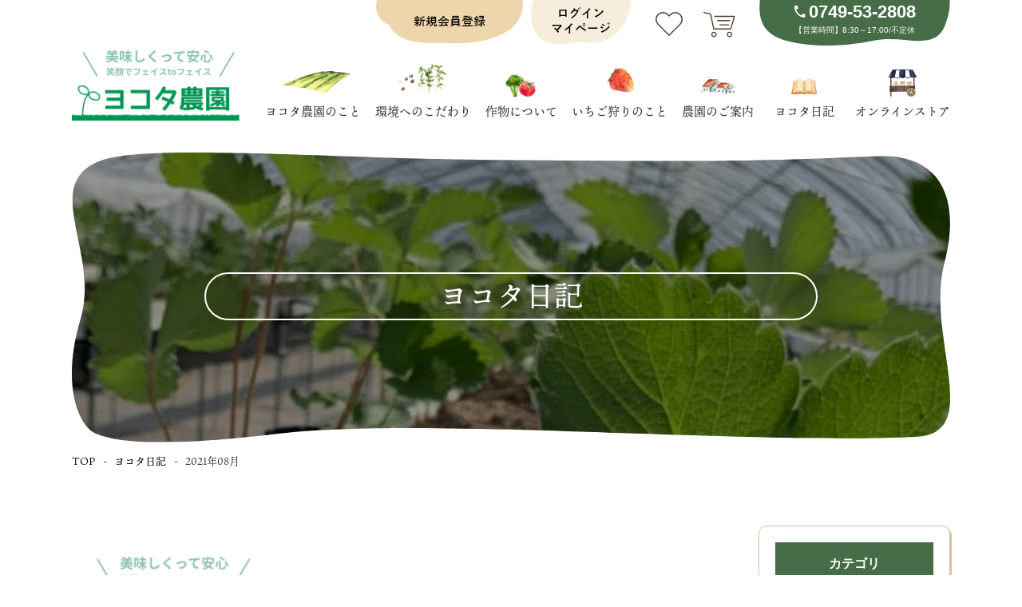

--- FILE ---
content_type: text/html; charset=UTF-8
request_url: https://yokota-nouen.com/news_data/2021/08/
body_size: 8936
content:
<!DOCTYPE HTML>
<html><head>
<meta charset="UTF-8">
<meta name="viewport" content="width=device-width">
<meta name="format-detection" content="telephone=no">
<title>
2021年08月｜滋賀県長浜市のいちご狩りができる農園【ヨコタ農園】
</title>
<meta name="description" content="｜滋賀県長浜市にあるヨコタ農園ではいちご・近江米(笑顔米)・ブロッコリーなど農薬を最小限に抑えた「環境こだわり農産物」をお客様にお届けしています。時期になると甘いいちごが食べ放題の「いちご狩り」をお楽しみいただけます。" />
<meta name="keywords" content="農園,滋賀県,長浜市,いちご狩り,近江米,笑顔米" />
<link rel="stylesheet" type="text/css" href="https://yokota-nouen.com/wp/wp-content/themes/yokota-nouen/css/reset.css">
<script>
  (function(d) {
    var config = {
      kitId: 'igj7ghs',
      scriptTimeout: 3000,
      async: true
    },
    h=d.documentElement,t=setTimeout(function(){h.className=h.className.replace(/\bwf-loading\b/g,"")+" wf-inactive";},config.scriptTimeout),tk=d.createElement("script"),f=false,s=d.getElementsByTagName("script")[0],a;h.className+=" wf-loading";tk.src='https://use.typekit.net/'+config.kitId+'.js';tk.async=true;tk.onload=tk.onreadystatechange=function(){a=this.readyState;if(f||a&&a!="complete"&&a!="loaded")return;f=true;clearTimeout(t);try{Typekit.load(config)}catch(e){}};s.parentNode.insertBefore(tk,s)
  })(document);
</script>
<link rel="stylesheet" type="text/css" href="https://yokota-nouen.com/wp/wp-content/themes/yokota-nouen/css/common.css" media="print,only screen and (min-width:769px)">
<link rel="stylesheet" type="text/css" href="https://yokota-nouen.com/wp/wp-content/themes/yokota-nouen/css/unique.css" media="print,only screen and (min-width:769px)">
<link rel="stylesheet" type="text/css" href="https://yokota-nouen.com/wp/wp-content/themes/yokota-nouen/css/animation.css">
<link rel="stylesheet" type="text/css" href="https://yokota-nouen.com/wp/wp-content/themes/yokota-nouen/css/sp.css" media="only screen and (min-width: 0px) and (max-width: 768px)">
<link rel="stylesheet" type="text/css" href="https://yokota-nouen.com/wp/wp-content/themes/yokota-nouen/css/default.css" media="only screen and (min-width: 0px) and (max-width: 768px)">
<link rel="stylesheet" type="text/css" href="https://yokota-nouen.com/wp/wp-content/themes/yokota-nouen/css/component.css" media="only screen and (min-width: 0px) and (max-width: 768px)">
<link rel="stylesheet" type="text/css" href="https://yokota-nouen.com/wp/wp-content/themes/yokota-nouen/slick/slick.css">
<link rel="stylesheet" type="text/css" href="https://yokota-nouen.com/wp/wp-content/themes/yokota-nouen/slick/slick-theme.css">
<link rel="stylesheet" type="text/css" href="https://yokota-nouen.com/wp/wp-content/themes/yokota-nouen/css/unique02.css" media="print,only screen and (min-width:769px)">
<link rel="stylesheet" type="text/css" href="https://yokota-nouen.com/wp/wp-content/themes/yokota-nouen/css/sp02.css" media="only screen and (min-width: 0px) and (max-width: 768px)">
<!-- Global site tag (gtag.js) - Google Analytics -->
<script async src="https://www.googletagmanager.com/gtag/js?id=UA-110462903-1"></script>
<script>
  window.dataLayer = window.dataLayer || [];
  function gtag(){dataLayer.push(arguments);}
  gtag('js', new Date());
  gtag('config', 'UA-110462903-1');
</script>
    
<title>ヨコタ日記 | ヨコタ農園</title>
<meta name='robots' content='max-image-preview:large' />
<link rel='dns-prefetch' href='//ajax.googleapis.com' />
<link rel='dns-prefetch' href='//s.w.org' />
<link rel="alternate" type="application/rss+xml" title="ヨコタ農園 &raquo; ヨコタ日記 フィード" href="https://yokota-nouen.com/news_data/feed/" />
		<script type="text/javascript">
			window._wpemojiSettings = {"baseUrl":"https:\/\/s.w.org\/images\/core\/emoji\/13.1.0\/72x72\/","ext":".png","svgUrl":"https:\/\/s.w.org\/images\/core\/emoji\/13.1.0\/svg\/","svgExt":".svg","source":{"concatemoji":"https:\/\/yokota-nouen.com\/wp\/wp-includes\/js\/wp-emoji-release.min.js?ver=5.8.12"}};
			!function(e,a,t){var n,r,o,i=a.createElement("canvas"),p=i.getContext&&i.getContext("2d");function s(e,t){var a=String.fromCharCode;p.clearRect(0,0,i.width,i.height),p.fillText(a.apply(this,e),0,0);e=i.toDataURL();return p.clearRect(0,0,i.width,i.height),p.fillText(a.apply(this,t),0,0),e===i.toDataURL()}function c(e){var t=a.createElement("script");t.src=e,t.defer=t.type="text/javascript",a.getElementsByTagName("head")[0].appendChild(t)}for(o=Array("flag","emoji"),t.supports={everything:!0,everythingExceptFlag:!0},r=0;r<o.length;r++)t.supports[o[r]]=function(e){if(!p||!p.fillText)return!1;switch(p.textBaseline="top",p.font="600 32px Arial",e){case"flag":return s([127987,65039,8205,9895,65039],[127987,65039,8203,9895,65039])?!1:!s([55356,56826,55356,56819],[55356,56826,8203,55356,56819])&&!s([55356,57332,56128,56423,56128,56418,56128,56421,56128,56430,56128,56423,56128,56447],[55356,57332,8203,56128,56423,8203,56128,56418,8203,56128,56421,8203,56128,56430,8203,56128,56423,8203,56128,56447]);case"emoji":return!s([10084,65039,8205,55357,56613],[10084,65039,8203,55357,56613])}return!1}(o[r]),t.supports.everything=t.supports.everything&&t.supports[o[r]],"flag"!==o[r]&&(t.supports.everythingExceptFlag=t.supports.everythingExceptFlag&&t.supports[o[r]]);t.supports.everythingExceptFlag=t.supports.everythingExceptFlag&&!t.supports.flag,t.DOMReady=!1,t.readyCallback=function(){t.DOMReady=!0},t.supports.everything||(n=function(){t.readyCallback()},a.addEventListener?(a.addEventListener("DOMContentLoaded",n,!1),e.addEventListener("load",n,!1)):(e.attachEvent("onload",n),a.attachEvent("onreadystatechange",function(){"complete"===a.readyState&&t.readyCallback()})),(n=t.source||{}).concatemoji?c(n.concatemoji):n.wpemoji&&n.twemoji&&(c(n.twemoji),c(n.wpemoji)))}(window,document,window._wpemojiSettings);
		</script>
		<style type="text/css">
img.wp-smiley,
img.emoji {
	display: inline !important;
	border: none !important;
	box-shadow: none !important;
	height: 1em !important;
	width: 1em !important;
	margin: 0 .07em !important;
	vertical-align: -0.1em !important;
	background: none !important;
	padding: 0 !important;
}
</style>
	<link rel='stylesheet' id='wp-block-library-css'  href='https://yokota-nouen.com/wp/wp-includes/css/dist/block-library/style.min.css?ver=5.8.12' type='text/css' media='all' />
<link rel='stylesheet' id='contact-form-7-css'  href='https://yokota-nouen.com/wp/wp-content/plugins/contact-form-7/includes/css/styles.css?ver=5.3.2' type='text/css' media='all' />
<link rel='stylesheet' id='contact-form-7-confirm-css'  href='https://yokota-nouen.com/wp/wp-content/plugins/contact-form-7-add-confirm/includes/css/styles.css?ver=5.1' type='text/css' media='all' />
<link rel='stylesheet' id='wpsbc-style-css'  href='https://yokota-nouen.com/wp/wp-content/plugins/wp-simple-booking-calendar/assets/css/style-front-end.min.css?ver=2.0.5' type='text/css' media='all' />
<link rel='stylesheet' id='dashicons-css'  href='https://yokota-nouen.com/wp/wp-includes/css/dashicons.min.css?ver=5.8.12' type='text/css' media='all' />
<link rel='stylesheet' id='wp-pagenavi-css'  href='https://yokota-nouen.com/wp/wp-content/plugins/wp-pagenavi/pagenavi-css.css?ver=2.70' type='text/css' media='all' />
<link rel='stylesheet' id='fancybox-css'  href='https://yokota-nouen.com/wp/wp-content/plugins/easy-fancybox/css/jquery.fancybox.min.css?ver=1.3.24' type='text/css' media='screen' />
<link rel='stylesheet' id='usces_default_css-css'  href='https://yokota-nouen.com/wp/wp-content/plugins/usc-e-shop/css/usces_default.css?ver=2.3.1.2108261' type='text/css' media='all' />
<link rel='stylesheet' id='usces_cart_css-css'  href='https://yokota-nouen.com/wp/wp-content/plugins/usc-e-shop/css/usces_cart.css?ver=2.3.1.2108261' type='text/css' media='all' />
<script type='text/javascript' src='https://ajax.googleapis.com/ajax/libs/jquery/3.3.1/jquery.min.js' id='jquery-js'></script>
<link rel="https://api.w.org/" href="https://yokota-nouen.com/wp-json/" /><link rel="EditURI" type="application/rsd+xml" title="RSD" href="https://yokota-nouen.com/wp/xmlrpc.php?rsd" />
<link rel="wlwmanifest" type="application/wlwmanifest+xml" href="https://yokota-nouen.com/wp/wp-includes/wlwmanifest.xml" /> 
<meta name="generator" content="WordPress 5.8.12" />
<script type="text/javascript" src="https://yokota-nouen.com/wp/wp-content/themes/yokota-nouen/js/modernizr.custom.js" defer="defer"></script>
<script type="text/javascript" src="https://yokota-nouen.com/wp/wp-content/themes/yokota-nouen/js/jquery.dlmenu.js" defer="defer"></script>
<script type="text/javascript" src="https://yokota-nouen.com/wp/wp-content/themes/yokota-nouen/slick/slick.min.js" defer="defer"></script>
<script type="text/javascript" src="https://yokota-nouen.com/wp/wp-content/themes/yokota-nouen/js/custom-sp.js" defer="defer"></script>
<script type="text/javascript" src="https://yokota-nouen.com/wp/wp-content/themes/yokota-nouen/js/fixed-class.js" defer="defer"></script>
<script type="text/javascript" src="https://yokota-nouen.com/wp/wp-content/themes/yokota-nouen/js/smoothscrollex.js" defer="defer"></script>
<script type="text/javascript" src="https://yokota-nouen.com/wp/wp-content/themes/yokota-nouen/js/scroll-animation.js" defer="defer"></script>
<script type="text/javascript" src="https://yokota-nouen.com/wp/wp-content/themes/yokota-nouen/js/jquery.inview.js" defer="defer"></script>
<script type="text/javascript" src="https://yokota-nouen.com/wp/wp-content/themes/yokota-nouen/js/css_browser_selector.js" defer="defer"></script>
<script type="text/javascript" src="https://yokota-nouen.com/wp/wp-content/themes/yokota-nouen/js/favorite-btn.js" defer="defer"></script>
<script defer="defer">	
jQuery(function() {
	var favorite = JSON.parse(localStorage.getItem('favorite'));
	
	if (favorite == null) {
	}else if(favorite == 0){
		
	}else{
		console.log(favorite);
		jQuery('.fav_btn a').append('<div class="cart-count0"><span>'+ favorite.length +'</span></div>');
		jQuery('span#fav-sp').append('<div class="cart-count1"><span>'+ favorite.length +'</span></div>');
	}
});
</script>
</head>
<body class="archive date post-type-archive post-type-archive-news_data">

   
<header>
    <div id="header" class="pc">
        <div class="wrap">
           <div class="header-inner">
			   <div class="header-inner_in flex">
				   <div class="kaiin_btn">
						<a href="https://yokota-nouen.com/usces-member/?usces_page=newmember">
					   		<img src="https://yokota-nouen.com/wp/wp-content/themes/yokota-nouen/img/common/kaiin_btn.png" width="194" height="56" alt="新規会員登録"/>
						</a>
				   </div>
				   <div class="login_btn pc">
						<a href="https://yokota-nouen.com/usces-member/">
					   		<img src="https://yokota-nouen.com/wp/wp-content/themes/yokota-nouen/img/common/login_btn.png" width="126" height="55" alt="ログイン"/>
						</a>
					</div>
					<div class="fav_btn pc"><a href="https://yokota-nouen.com/favorite/"></a></div>
					<div class="cart_btn pc">
						<a href="https://yokota-nouen.com/usces-cart/">
							<div class="cart-count0 cart_in0"><span>0</span></div>
						</a>
					</div>
					<div class="head-contact yougo">
						<p class="tel"><span>0749-53-2808</span></p>
						<p class="text01">【営業時間】8:30～17:00/不定休</p>
					</div>
				</div>
                <div id="gnav" class="pc flex">
                    <h1><a href="https://yokota-nouen.com"><img src="https://yokota-nouen.com/wp/wp-content/themes/yokota-nouen/img/common/logo.png" width="210" height="94" alt="滋賀県長浜市のいちご狩りができる農園【ヨコタ農園】"/></a></h1>
                    <ul class="flex">
                        <li class="gnav01">
                            <a href="https://yokota-nouen.com/farm">
                                <img src="https://yokota-nouen.com/wp/wp-content/themes/yokota-nouen/img/common/nav01.png" width="120" height="49" alt="ヨコタ農園のこと"/>
                                <p>ヨコタ農園のこと</p>
                            </a>
                        </li>
                        <li class="gnav02">
                            <a href="https://yokota-nouen.com/concept">
                                <img src="https://yokota-nouen.com/wp/wp-content/themes/yokota-nouen/img/common/nav02.png" width="120" height="49" alt="環境へのこだわり"/>
                                <p>環境へのこだわり</p>
                            </a>
                        </li>
                        <li class="gnav03">
                            <a href="https://yokota-nouen.com/crops">
                                <img src="https://yokota-nouen.com/wp/wp-content/themes/yokota-nouen/img/common/nav03.png" width="120" height="49" alt="作物について"/>
                                <p>作物について</p>
                            </a>
                        </li>
                        <li class="gnav04">
                            <a href="https://yokota-nouen.com/ichigogari">
                                <img src="https://yokota-nouen.com/wp/wp-content/themes/yokota-nouen/img/common/nav04.png" width="120" height="49" alt="いちご狩りのこと"/>
                                <p>いちご狩りのこと</p>
                            </a>
                        </li>
                        <li class="gnav05">
                            <a href="https://yokota-nouen.com/aboutus">
                                <img src="https://yokota-nouen.com/wp/wp-content/themes/yokota-nouen/img/common/nav05.png" width="120" height="49" alt="農園のご案内"/>
                                <p>農園のご案内</p>
                            </a>
                        </li>
                        <li class="gnav06">
                            <a href="https://yokota-nouen.com/news">
                                <img src="https://yokota-nouen.com/wp/wp-content/themes/yokota-nouen/img/common/nav06.png" width="120" height="49" alt="ヨコタ日記"/>
                                <p>ヨコタ日記</p>
                            </a>
                        </li>
                        <li class="gnav07">
                            <span>
                                <img src="https://yokota-nouen.com/wp/wp-content/themes/yokota-nouen/img/common/nav07.png" width="120" height="49" alt="オンラインストア"/>
                                <p>オンラインストア</p>
                            </span>
							<ul class="g-sub">
								<li><a href="https://yokota-nouen.com/onlinestore"><span>通販商品一覧</span></a></li>
								<li><a href="https://yokota-nouen.com/guide"><span>ショッピングガイド</span></a></li>
							</ul>
                        </li>
                    </ul>
                </div>
            </div>
        </div>
    </div>
    <div id="header_sp" class="sp">
        <article class="header-inner">
            <h1><a href="https://yokota-nouen.com"><span>滋賀県長浜市のいちご狩りができる農園【ヨコタ農園】</span></a></h1>
        </article>
			<div id="sp-gnav" class="sp">
				<div id="dl-menu" class="dl-menuwrapper">
				<button class="dl-trigger">Open Menu</button>
					
				<div class="sp-tel"><a href="tel:0749532808"><span>0749-53-2808</span></a></div>
				<div class="fav_btn"><a href="https://yokota-nouen.com/favorite/"></a></div>
				<div class="cart_btn">
					<a href="https://yokota-nouen.com/usces-cart/">
						<div class="cart-count0 cart_in0"><span>0</span></div>
					</a>
				</div>
				<ul class="dl-menu">
                    <li class="gnav00"><a href="https://yokota-nouen.com"><span>滋賀県長浜市のいちご狩りができる農園【ヨコタ農園】</span></a></li>
                    <li class="gnav01"><a href="https://yokota-nouen.com/farm">ヨコタ農園のこと</a></li>
                    <li class="gnav02"><a href="https://yokota-nouen.com/concept">環境へのこだわり</a></li>
                    <li class="gnav03"><a href="https://yokota-nouen.com/crops">作物について</a></li>
                    <li class="gnav04"><a href="https://yokota-nouen.com/ichigogari">いちご狩りのこと</a></li>
                    <li class="gnav05"><a href="https://yokota-nouen.com/aboutus">農園のご案内</a></li>
                    <li class="gnav06"><a href="https://yokota-nouen.com/news">ヨコタ日記</a></li>
					<li class="gnav07"><a href="#">オンラインストア</a>
						<div class="nav-bg">
							<ul class="gsub">
								<li><a href="https://yokota-nouen.com/onlinestore">通販商品一覧</a></li>
								<li><a href="https://yokota-nouen.com/guide">ショッピングガイド</a></li>
							</ul>
						</div>
					</li>
					<li class="gnav08"><a href="#">会員ページ</a>
						<div class="nav-bg">
							<ul class="gsub02">
								<li><a href="https://yokota-nouen.com/usces-member/?usces_page=newmember">新規会員登録</a></li>
								<li><a href="https://yokota-nouen.com/usces-member">ログイン/マイページ</a></li>
							</ul>
						</div>
					</li>
				</ul>
			</div><!-- /dl-menuwrapper -->
		</div>
    </div>
</header>
<div id="main">
    <h2 class="page-title"><span>ヨコタ日記</span></h2>
</div>

<div id="bread">
    <div class="wrap cf">
        <ul class="bread-list">
            <li><a href="https://yokota-nouen.com">TOP</a></li>
            <li><a href="https://yokota-nouen.com/news">ヨコタ日記</a></li>
            <li>2021年08月</li>
        </ul>
    </div>
</div>

<main>
	<div id="contents">
		<div id="two-content" class="wrap cf">
    		<div id="two-main">
        		<div class="blog-list flex">
                                                    <article>
                        <a href="https://yokota-nouen.com/news_data/news_data-329/">
                            <img src="https://yokota-nouen.com/wp/wp-content/themes/yokota-nouen/img/common/blog-frame.png" width="246" height="153" alt="クラウドファンディングの挑戦中" style="background:url(https://yokota-nouen.com/wp/wp-content/themes/yokota-nouen/img/common/no-image01.jpg) no-repeat center #ccc;background-size:cover;">
                            <div class="blog-info">
                                <div class="flex">
                                																<p class="blog-cat">お知らせ</p>
																                                <p class="blog-time">2021.08.20</p>
                                </div>
                                <h3>クラウドファンディングの挑戦中</h3>
                            <p>「みんなの居場所　笑顔で繋がる多目的農園カフェ」を作ります。 ２０１８年９月の台風２１号… </p>
                        </div>
                    </a>
                </article>
                                                                            </div>
                <div id="pager00">
                                                </div>
            </div>
        
            <div id="two-side">
                <ul class="sideBox02">

<li id="custom-post-type-categories-2" class="widget widget_categories"><h2 class="widgettitle">カテゴリ</h2>
			<ul>
				<li class="cat-item cat-item-19"><a href="https://yokota-nouen.com/news_cat/cat01/">お知らせ</a>
</li>
	<li class="cat-item cat-item-20"><a href="https://yokota-nouen.com/news_cat/cat02/">イチゴ狩り</a>
</li>
			</ul>
			</li>
	<li>
		<h2 class="widgettitle">アーカイブ</h2>
		<ul>
				<li><a href='https://yokota-nouen.com/news_data/2024/01/'>2024年1月</a>&nbsp;(1)</li>
	<li><a href='https://yokota-nouen.com/news_data/2023/05/'>2023年5月</a>&nbsp;(1)</li>
	<li><a href='https://yokota-nouen.com/news_data/2023/04/'>2023年4月</a>&nbsp;(1)</li>
	<li><a href='https://yokota-nouen.com/news_data/2023/03/'>2023年3月</a>&nbsp;(1)</li>
	<li><a href='https://yokota-nouen.com/news_data/2022/01/'>2022年1月</a>&nbsp;(1)</li>
	<li><a href='https://yokota-nouen.com/news_data/2021/11/'>2021年11月</a>&nbsp;(1)</li>
	<li><a href='https://yokota-nouen.com/news_data/2021/10/'>2021年10月</a>&nbsp;(1)</li>
	<li><a href='https://yokota-nouen.com/news_data/2021/08/' aria-current="page">2021年8月</a>&nbsp;(1)</li>
	<li><a href='https://yokota-nouen.com/news_data/2021/02/'>2021年2月</a>&nbsp;(1)</li>
	<li><a href='https://yokota-nouen.com/news_data/2021/01/'>2021年1月</a>&nbsp;(1)</li>
	<li><a href='https://yokota-nouen.com/news_data/2020/10/'>2020年10月</a>&nbsp;(1)</li>
	<li><a href='https://yokota-nouen.com/news_data/2020/04/'>2020年4月</a>&nbsp;(1)</li>
	<li><a href='https://yokota-nouen.com/news_data/2020/01/'>2020年1月</a>&nbsp;(1)</li>
	<li><a href='https://yokota-nouen.com/news_data/2019/10/'>2019年10月</a>&nbsp;(1)</li>
	<li><a href='https://yokota-nouen.com/news_data/2019/02/'>2019年2月</a>&nbsp;(1)</li>
	<li><a href='https://yokota-nouen.com/news_data/2019/01/'>2019年1月</a>&nbsp;(1)</li>
	<li><a href='https://yokota-nouen.com/news_data/2018/06/'>2018年6月</a>&nbsp;(1)</li>
	<li><a href='https://yokota-nouen.com/news_data/2018/02/'>2018年2月</a>&nbsp;(1)</li>
	<li><a href='https://yokota-nouen.com/news_data/2018/01/'>2018年1月</a>&nbsp;(1)</li>
	<li><a href='https://yokota-nouen.com/news_data/2017/08/'>2017年8月</a>&nbsp;(1)</li>
	<li><a href='https://yokota-nouen.com/news_data/2017/05/'>2017年5月</a>&nbsp;(2)</li>
	<li><a href='https://yokota-nouen.com/news_data/2017/03/'>2017年3月</a>&nbsp;(2)</li>
	<li><a href='https://yokota-nouen.com/news_data/2016/12/'>2016年12月</a>&nbsp;(1)</li>
	<li><a href='https://yokota-nouen.com/news_data/2016/09/'>2016年9月</a>&nbsp;(1)</li>
		</ul>
	</li>
</ul>            </div>
		</div> 
	</div>
</main>

<span class="pc"><a class="contact-bar" href="https://yokota-nouen.com/aboutus/#p06box02"><img src="https://yokota-nouen.com/wp/wp-content/themes/yokota-nouen/img/common/contact-bar.png" width="85" height="328" alt="お問い合わせ" /></a></span>

<div class="banner03">
	<a href="https://yokota-nouen.com/news_data/news_data-329//onlinestore">
		<img src="https://yokota-nouen.com/wp/wp-content/themes/yokota-nouen/img/common/banner03.png" width="158" height="158" alt="オンラインストア"/>
	</a>
</div>

<footer>
	<div id="footer">
        <div class="midori sp"></div>
		<div id="ftbox">
			<div class="wrap">
				<div class="ftbox-inner01 flex">
					<div class="ft-left">
                        <p class="text01">お問合せ</p>
                        <p class="text02 yougo">お問い合わせはホームページのフォーム<br>/メール/電話・FAX/封書で承っております。</p>
                        <div class="fbtn yougo"><a href="https://yokota-nouen.com/aboutus/#p06box02"><span>お問合せフォーム</span></a></div>
                    </div>
					<div class="ft-center yougo">
                        <p class="text03">住所<br>〒529-0223　滋賀県長浜市高月町馬上2291-4</p>
                        <div class="migi">
                            <p class="text02">営業時間<br>8:30～17:00/不定休</p>
                            <p class="text01">お電話<br>0749-53-2808</p>
                        </div>
                    </div>
					<div class="ft-right fmap">
                            
                    </div>
					<div class="banner02">
						<a href="https://yokota-nouen.com/onlinestore">
							<img src="https://yokota-nouen.com/wp/wp-content/themes/yokota-nouen/img/common/banner02.png" width="397" height="96" alt="オンラインストア"/>
						</a>
					</div>
                </div>
                
				<div class="ftbox-inner02 flex yougo">
					<div class="ft-left">
						<h2><a href="https://yokota-nouen.com"><img src="https://yokota-nouen.com/wp/wp-content/themes/yokota-nouen/img/common/f-logo.png" width="150" height="65" alt="滋賀県長浜市のいちご狩りができる農園【ヨコタ農園】"/></a></h2>
						<p class="text01">〒529-0223　滋賀県長浜市高月町馬上2291-4</p>
                        <p class="tel">TEL/FAX<span class="pc">0749-53-2808</span><a class="sp" href="tel:0749532808">0749-53-2808</a></p>
					</div>

					<div class="ft-right flex">
                        <ul class="fnav flex">
                            <li><a href="https://yokota-nouen.com/farm">ヨコタ農園のこと</a></li>
                            <li><a href="https://yokota-nouen.com/concept">私たちのこだわり</a></li>
                            <li><a href="https://yokota-nouen.com/crops">作物について</a></li>
                            <li><a href="https://yokota-nouen.com/ichigogari">イチゴ狩りのこと</a></li>
                            <li><a href="https://yokota-nouen.com/aboutus">農園のご案内</a></li>
                            <li><a href="https://yokota-nouen.com/news">ヨコタ日記</a></li>
							<li><a href="https://yokota-nouen.com/guide">ショッピングガイド</a></li>
							<li><a href="https://yokota-nouen.com/usces-member/?usces_page=newmember">新規会員登録</a></li>
							<li><a href="https://yokota-nouen.com/usces-member">ログイン/マイページ</a></li>
							
                            <li><a href="https://yokota-nouen.com/privacy">基本情報保護方針</a></li>
                            <li><a href="https://yokota-nouen.com/sitepolicy">サイトポリシー</a></li>
							
                            <li><a href="https://yokota-nouen.com/transactionlaw">特定商取引法に<br class="sp">基づく表記</a></li>
							
                        </ul>
                        <ul class="sns flex">
                            <li><a href="https://www.facebook.com/yokota.nouen"><img src="https://yokota-nouen.com/wp/wp-content/themes/yokota-nouen/img/common/sns01.png" width="40" height="40" alt="Facebook"/></a></li>
                            <li><a href="https://twitter.com/yokotanouen0749"><img src="https://yokota-nouen.com/wp/wp-content/themes/yokota-nouen/img/common/sns02.png" width="40" height="40" alt="Instagram"/></a></li>
                            <li><a href="https://www.youtube.com/channel/UCleZjWgX8VrNC2Eeqd3BKvA/videos"><img src="https://yokota-nouen.com/wp/wp-content/themes/yokota-nouen/img/common/sns03.png" width="40" height="40" alt="You Tube"/></a></li>
                        </ul>
                    </div>
				</div>
			</div>
		</div>
        <div class="copyright tcenter yougo"><p>©2019　ヨコタ農園</p></div>
    </div>
</footer>
	<script type='text/javascript'>
		uscesL10n = {
			
			'ajaxurl': "https://yokota-nouen.com/wp/wp-admin/admin-ajax.php",
			'loaderurl': "https://yokota-nouen.com/wp/wp-content/plugins/usc-e-shop/images/loading.gif",
			'post_id': "329",
			'cart_number': "330",
			'is_cart_row': false,
			'opt_esse': new Array(  ),
			'opt_means': new Array(  ),
			'mes_opts': new Array(  ),
			'key_opts': new Array(  ),
			'previous_url': "https://yokota-nouen.com",
			'itemRestriction': "",
			'itemOrderAcceptable': "0",
			'uscespage': "wp_search",
			'uscesid': "MGZnM2IxNmIzOTNzMjltNWNoOGNyMWg2NHNpN2MxMG9nMzFwNmI2OWR0Mm1kNWVyX2FjdGluZ18wX0E%3D",
			'wc_nonce': "40dda2863e"
		}
	</script>
	<script type='text/javascript' src='https://yokota-nouen.com/wp/wp-content/plugins/usc-e-shop/js/usces_cart.js'></script>
<!-- Welcart version : v2.3.1.2108261 -->
<script type="text/javascript">
document.addEventListener( 'wpcf7mailsent', function( event ) {
	if ( '6' == event.detail.contactFormId ) {
		window.location.href = 'https://yokota-nouen.com/thanks';
		}
	if ( '423' == event.detail.contactFormId ) {
		window.location.href = 'https://yokota-nouen.com/thanks02';
		}
		
}, false );
</script>
<script type='text/javascript' id='contact-form-7-js-extra'>
/* <![CDATA[ */
var wpcf7 = {"apiSettings":{"root":"https:\/\/yokota-nouen.com\/wp-json\/contact-form-7\/v1","namespace":"contact-form-7\/v1"},"cached":"1"};
/* ]]> */
</script>
<script type='text/javascript' src='https://yokota-nouen.com/wp/wp-content/plugins/contact-form-7/includes/js/scripts.js?ver=5.3.2' id='contact-form-7-js'></script>
<script type='text/javascript' src='https://yokota-nouen.com/wp/wp-includes/js/jquery/jquery.form.min.js?ver=4.3.0' id='jquery-form-js'></script>
<script type='text/javascript' src='https://yokota-nouen.com/wp/wp-content/plugins/contact-form-7-add-confirm/includes/js/scripts.js?ver=5.1' id='contact-form-7-confirm-js'></script>
<script type='text/javascript' src='https://yokota-nouen.com/wp/wp-includes/js/jquery/ui/core.min.js?ver=1.12.1' id='jquery-ui-core-js'></script>
<script type='text/javascript' src='https://yokota-nouen.com/wp/wp-includes/js/jquery/ui/datepicker.min.js?ver=1.12.1' id='jquery-ui-datepicker-js'></script>
<script type='text/javascript' id='jquery-ui-datepicker-js-after'>
jQuery(document).ready(function(jQuery){jQuery.datepicker.setDefaults({"closeText":"\u9589\u3058\u308b","currentText":"\u4eca\u65e5","monthNames":["1\u6708","2\u6708","3\u6708","4\u6708","5\u6708","6\u6708","7\u6708","8\u6708","9\u6708","10\u6708","11\u6708","12\u6708"],"monthNamesShort":["1\u6708","2\u6708","3\u6708","4\u6708","5\u6708","6\u6708","7\u6708","8\u6708","9\u6708","10\u6708","11\u6708","12\u6708"],"nextText":"\u6b21","prevText":"\u524d","dayNames":["\u65e5\u66dc\u65e5","\u6708\u66dc\u65e5","\u706b\u66dc\u65e5","\u6c34\u66dc\u65e5","\u6728\u66dc\u65e5","\u91d1\u66dc\u65e5","\u571f\u66dc\u65e5"],"dayNamesShort":["\u65e5","\u6708","\u706b","\u6c34","\u6728","\u91d1","\u571f"],"dayNamesMin":["\u65e5","\u6708","\u706b","\u6c34","\u6728","\u91d1","\u571f"],"dateFormat":"yy\u5e74mm\u6708d\u65e5","firstDay":1,"isRTL":false});});
</script>
<script type='text/javascript' id='wpsbc-script-js-extra'>
/* <![CDATA[ */
var wpsbc = {"ajax_url":"https:\/\/yokota-nouen.com\/wp\/wp-admin\/admin-ajax.php"};
/* ]]> */
</script>
<script type='text/javascript' src='https://yokota-nouen.com/wp/wp-content/plugins/wp-simple-booking-calendar/assets/js/script-front-end.min.js?ver=2.0.5' id='wpsbc-script-js'></script>
<script type='text/javascript' src='https://yokota-nouen.com/wp/wp-content/plugins/easy-fancybox/js/jquery.fancybox.min.js?ver=1.3.24' id='jquery-fancybox-js'></script>
<script type='text/javascript' id='jquery-fancybox-js-after'>
var fb_timeout, fb_opts={'overlayShow':true,'hideOnOverlayClick':true,'showCloseButton':true,'margin':20,'centerOnScroll':false,'enableEscapeButton':true,'autoScale':true };
if(typeof easy_fancybox_handler==='undefined'){
var easy_fancybox_handler=function(){
jQuery('.nofancybox,a.wp-block-file__button,a.pin-it-button,a[href*="pinterest.com/pin/create"],a[href*="facebook.com/share"],a[href*="twitter.com/share"]').addClass('nolightbox');
/* IMG */
var fb_IMG_select='a[href*=".jpg"]:not(.nolightbox,li.nolightbox>a),area[href*=".jpg"]:not(.nolightbox),a[href*=".jpeg"]:not(.nolightbox,li.nolightbox>a),area[href*=".jpeg"]:not(.nolightbox),a[href*=".png"]:not(.nolightbox,li.nolightbox>a),area[href*=".png"]:not(.nolightbox),a[href*=".webp"]:not(.nolightbox,li.nolightbox>a),area[href*=".webp"]:not(.nolightbox)';
jQuery(fb_IMG_select).addClass('fancybox image');
var fb_IMG_sections=jQuery('.gallery,.wp-block-gallery,.tiled-gallery,.wp-block-jetpack-tiled-gallery');
fb_IMG_sections.each(function(){jQuery(this).find(fb_IMG_select).attr('rel','gallery-'+fb_IMG_sections.index(this));});
jQuery('a.fancybox,area.fancybox,li.fancybox a').each(function(){jQuery(this).fancybox(jQuery.extend({},fb_opts,{'transitionIn':'elastic','easingIn':'easeOutBack','transitionOut':'elastic','easingOut':'easeInBack','opacity':false,'hideOnContentClick':false,'titleShow':true,'titlePosition':'over','titleFromAlt':true,'showNavArrows':true,'enableKeyboardNav':true,'cyclic':false}))});};
jQuery('a.fancybox-close').on('click',function(e){e.preventDefault();jQuery.fancybox.close()});
};
var easy_fancybox_auto=function(){setTimeout(function(){jQuery('#fancybox-auto').trigger('click')},1000);};
jQuery(easy_fancybox_handler);jQuery(document).on('post-load',easy_fancybox_handler);
jQuery(easy_fancybox_auto);
</script>
<script type='text/javascript' src='https://yokota-nouen.com/wp/wp-content/plugins/easy-fancybox/js/jquery.easing.min.js?ver=1.4.1' id='jquery-easing-js'></script>
<script type='text/javascript' src='https://yokota-nouen.com/wp/wp-content/plugins/easy-fancybox/js/jquery.mousewheel.min.js?ver=3.1.13' id='jquery-mousewheel-js'></script>
<script type='text/javascript' src='https://yokota-nouen.com/wp/wp-includes/js/wp-embed.min.js?ver=5.8.12' id='wp-embed-js'></script>
</body>
</html><!-- Cache Enabler by KeyCDN @ 01.10.2025 18:56:48 (https html) -->

--- FILE ---
content_type: text/css
request_url: https://yokota-nouen.com/wp/wp-content/themes/yokota-nouen/css/common.css
body_size: 4709
content:
@charset "utf-8";
/* CSS Document */

/* Link
=========================================== */

a:link, a:visited {
	color: #333;text-decoration: none;
}
a:hover, a:active {
	color: #333;text-decoration: underline;
	
}
a {
	outline: none;transition: 0.3s;
}
a img{transition: 0.3s;}
a:hover img {
	opacity:0.7;
	filter: alpha(opacity=70);
	-ms-filter: "alpha( opacity=70 )";
}

/* LAYOUT
=========================================== */

body {
	min-width: 100%;
	background:#fff;
	color: #333;
	font-size:15px;
	line-height: 1.6;
	overflow: hidden;
	font-family: ten-mincho-text, serif,"ヒラギノ角ゴ Pro W3","メイリオ","Mayryo ","ＭＳ Ｐゴシック","MS PGothic",sans-serif;
	font-weight: 400;
}

h1,h2,h3,h4,h5,h6{font-weight: 700;}
body,li,th,td,p,dt,dd{}
body#tinymce{min-width:inherit!important;}

p{}
.wrap{width: 1100px;margin:0 auto;position:relative;}
.home .wrap{z-index: 3;}
table{width:100%;}
img{max-width:100%;height:auto;}

/*共通設定*/

.title01 {font-size:45px;text-align: center;position: relative;color:#5B4724;font-weight: 400;}

.btn01{width:260px;height:50px;display: table;margin: 0px auto;background:#5B4724;border-radius: 100px;position: relative;}
.btn01 > a{display: table-cell;text-align: center;vertical-align: middle;color: #fff;text-decoration: none;font-size:15px;}
.btn01 > a::before{content: "";background: url("../img/common/pass02.png")no-repeat;width: 18px;height: 18px;top:15px;right: 24px;position: absolute;}
.btn01 > a:hover{opacity: 0.7;}

/*テキスト境界線*/
.shadow01{text-shadow: 1px 1px 0 #fff, -1px -1px 0 #fff, 0px 1px 0 #fff, -1px 0px 0 #fff, 1px 0px 0 #fff, 0px -1px 0 #fff, -1px 1px 0 #fff, 1px -1px 0 #fff, 2px 2px 0 #fff, -2px -2px 0 #fff, 0px 2px 0 #fff, -2px 0px 0 #fff, 2px 0px 0 #fff, 0px -2px 0 #fff, -2px 2px 0 #fff, 2px -2px 0 #fff, 1px 3px 0 #fff, 0px -3px 0 #fff, 0px 3px 0 #fff, -3px 0px 0 #fff, 3px 0px 0 #fff, 0px -3px 0 #fff, -3px 1px 0 #fff, 1px -3px 0 #fff;}

/*ウェブフォント*/

.yougo {font-family: "游ゴシック体", YuGothic, "游ゴシック Medium", "Yu Gothic Medium", "游ゴシック", "Yu Gothic", sans-serif;}
.lato {font-family: lato, sans-serif;}
.noto {font-family: noto-sans-cjk-jp, sans-serif;}
.gengo {font-family: source-han-sans-japanese, sans-serif;}

.inb{display:inline-block;}

/* header */
/*-------------------------------------------*/
#header {width:100%;z-index:100;}
#header {position: relative;transition: 0.3s;}

.header-inner {}
.head-contact {background: url("../img/common/h-contact.png") no-repeat;width: 239px;height: 57px;padding-top: 5px;text-align: center;color:#fff;box-sizing: border-box;margin: 0 0 0 auto;}
.head-contact .tel {font-size: 22px;font-weight: bold;line-height: 20px;}
.head-contact .tel span {padding-left: 18px;background: url("../img/common/tel01.png")no-repeat left center;}
.head-contact .text01 {font-size: 10px;font-weight: 500;position: relative;bottom: -5px;}

#gnav {position: relative;padding-bottom: 20px;}
#gnav h1 {display: inline-block;position: absolute;left:0;right:0;top:-15px;width: 210px;height: 94px;margin: 0 auto;}
#gnav > ul.flex {justify-content: space-between;}
#gnav > ul > li {width: 120px;}
#gnav > ul > li p {text-align:center;font-size:15px;}
#gnav > ul > li a {text-decoration: none;display: block;}
#gnav > ul > li a:hover {opacity: 0.7;}
.gnav03 {margin-right: 120px;}
.gnav04 {margin-left: 120px;}

/*スクロール追従*/
.fixed div#header {position:fixed;transition: 0.3s;top:0;background: #fff;box-shadow:0 2px 5px rgba(0,0,0,0.4);}
.fixed #main {margin-top: 150px;}


/*パンくず*/
div#bread {padding: 10px 0;}
#bread ul li {display: inline-block;font-size:13px;}
ul.bread-list li a{font-size:13px;text-decoration:none;color: #000;}
ul.bread-list li a:hover{text-decoration:none;}
ul.bread-list li:after{content:"-";margin-left:10px;margin-right: 5px;}
ul.bread-list li:last-child:after{content:none;}

ul.j-e {float: right;}
ul.j-e li:first-child{border-right:solid 1px #ccc;padding-right:10px;margin-right:5px;}
ul.j-e li a{font-weight:bold;}

/* main */
/*-------------------------------------------*/

div#main-slider{width: 100%;margin: 0 auto 40px !important;}
div#main-slider img{width:100%;height:auto;}

div#main-slider .slick-list{overflow: visible;}
.m-slider{position:relative;}
.m-slider:focus{outline: none;}

.m-slider {position: relative;margin: 0 15px;}
.m-slider.slick-slide.slick-current.slick-active.slick-center{opacity:1;}

#main .text {position:absolute;bottom: 12%;left: 8%;font-size: 18px;height: 108px;box-sizing: border-box;color:#fff;}
#main .text h2 {font-size: 47px;line-height: 47px;margin-bottom: 13px;}
#main .text p {font-size: 18px;line-height: 20px;}

div#main-slider .slick-dots {bottom: 10% !important;right: 5%!important;text-align: right;padding-right: 70px !important;box-sizing: border-box;}
div#main-slider .slick-dots li button::before {font-size: 12px !important;}
div#main-slider .slick-dots li.slick-active button::before {color: #fff!important;}

svg#svg01 {width: 100%;position: absolute;top: 0;left: 0;}



/*===============================
loader ローディング画面
===============================*/
#loading{position: absolute;left: 45%;top: 50%;}

#loader-bg {position: fixed;width: 100%;height: 100% !important;top: 0px;left: 0px;background: #F6EDDD;z-index: 101;transition.5s;}
#loading-img > div{width: 60px;	height: 49px;-webkit-animation-fill-mode:both;animation-fill-mode:both;background-size: contain;margin: 5px;display: inline-block;background: url("../img/common/load01.png") no-repeat;}

#loading-img > div:nth-child(1){
	-webkit-animation:ball-pulse-sync .6s -.14s infinite ease-in-out;
	animation:ball-pulse-sync .6s -.14s infinite ease-in-out;
}
#loading-img > div:nth-child(2){
	-webkit-animation:ball-pulse-sync .6s -70ms infinite ease-in-out;
	animation:ball-pulse-sync .6s -70ms infinite ease-in-out;
}
#loading-img > div:nth-child(3){
	-webkit-animation:ball-pulse-sync .6s 0s infinite ease-in-out;
	animation:ball-pulse-sync .6s 0s infinite ease-in-out;
}

@keyframes ball-pulse-sync{
	33%{
		-webkit-transform:translateY(10px);
		transform:translateY(10px);
	}
    66%{
		-webkit-transform:translateY(-10px);
		transform:translateY(-10px);
	}
    100%{
		-webkit-transform:translateY(0);
		transform:translateY(0);
	}
}
.loaded {
  opacity: 0;
	
  visibility: hidden;
}


/* 各ページmain・パンくず */
/*-------------------------------------------*/
.home #main {position: relative;background:none;height: auto;padding-top: 0;}

#main {height: 363px;background: url("../img/main/kmain01.png") no-repeat center;box-sizing: border-box;padding-top: 150px;}
#main.shop {background: url("../img/parts/shop.png") no-repeat center;}
.page-farm #main {height: 363px;background: url("../img/main/kmain01.png") no-repeat center;}
.page-concept #main {height: 363px;background: url("../img/main/kmain02.png") no-repeat center;}
.page-crops #main {height: 363px;background: url("../img/main/kmain03.png") no-repeat center;}
.page-ichigogari #main {height: 363px;background: url("../img/main/kmain04.png") no-repeat center;}
.page-aboutus #main {height: 363px;background: url("../img/main/kmain05.png") no-repeat center;}
.page-news #main {height: 363px;background: url("../img/main/kmain06.png") no-repeat center;}
.archive #main {height: 363px;background: url("../img/main/kmain06.png") no-repeat center;}
.single #main {height: 363px;background: url("../img/main/kmain06.png") no-repeat center;}

#main .page-title {width: 60%;height: 60px;box-sizing: border-box;border: 2px solid #fff;border-radius: 100px;text-align: center;color:#fff;font-size: 36px;line-height: 55px;margin: 0 auto;font-weight: 400;}

/* 追従contact */
/*-------------------------------------------*/
.contact-bar {position: fixed;top:150px;color:#fff !important;right: 0;z-index: -1;opacity:0;}
.fixed .contact-bar {z-index: 100;opacity:1;}
.page-aboutus .contact-bar {display: none;}


/* container */
/*-------------------------------------------*/

#container {
}


/* contents */
/*-------------------------------------------*/

#contents {}
#contentsArea{}


/* wideWrap
=========================================== */  
section{width:100%;position:relative;}
aside,footer{position:relative;}
.wideWrap{background:#fff;position:relative;overflow:visible;}
.wideWrap:before{content:'';height:100%;display:block;width:100%;position:absolute;left:-100%;top:0;background:#fff;z-index:-1;}
.wideWrap:after{content:'';height:100%;display:block;width:100%;position:absolute;right:-100%;top:0;background:#fff;z-index:-1;}
.trigger{}


/* footer */
/*-------------------------------------------*/

div#footer {}
#ftbox {background: url("../img/common/f-bg.png"),url("../img/common/kusa01.png");background-repeat:no-repeat,repeat-x;background-position:center 30px,top;color:#fff;padding: 100px 0 20px;margin-top: -30px;}
#ftbox a {color: #fff;}
#ftbox .ftbox-inner01.flex {align-items: center;width: 993px;margin: 0 auto 92px;}
#ftbox .ftbox-inner01 .ft-left {width: 329px;text-align: center;margin-right: 25px;}
#ftbox .ftbox-inner01 .ft-left .text01 {font-size: 40px;line-height: 55px;margin-bottom:35px;position: relative;top:5px;}
#ftbox .ftbox-inner01 .ft-left .text02 {font-size: 15px;line-height: 30px;font-weight: bold;}

.fbtn {width:300px;height:50px;display: table;margin: 30px auto 0;border: 1px solid #fff;border-radius: 100px;position: relative;}
.fbtn > a{display: table-cell;text-align: center;vertical-align: middle;color: #fff;text-decoration: none;font-size:15px;}
.fbtn > a::before{content: "";background: url("../img/common/pass02.png")no-repeat;width: 18px;height: 18px;top:17px;right: 24px;position: absolute;}
.fbtn > a:hover{opacity: 0.7;}

#ftbox .ftbox-inner01 .ft-center {width: 329px;margin-right: 10px;}
#ftbox .ftbox-inner01 .ft-center p {line-height: 22px;margin-bottom: 26px;font-weight: bold;}
#ftbox .ftbox-inner01 .ft-center .text01 {margin-bottom: 0 !important;}

#ftbox .ftbox-inner01 .ft-right {width: 300px;height: 229px;}
#ftbox .ftbox-inner01 .ft-right iframe {width: 100%;height: 100%;}


#ftbox .ftbox-inner02.flex {justify-content: space-between; align-items: flex-end;}
#ftbox .ftbox-inner02 .ft-left h2 {margin-bottom: 15px;}
#ftbox .ftbox-inner02 .ft-left .text01 {font-size: 13px;margin-bottom: 5px;font-weight: bold;}
#ftbox .ftbox-inner02 .ft-left .tel {font-size: 15px;font-weight: bold;}
#ftbox .ftbox-inner02 .ft-left .tel span {font-size: 12px;margin-left: 7px;}

#ftbox .ftbox-inner02 .ft-right.flex {width: 530px; font-weight: bold;align-items: center;justify-content: space-between;}
#ftbox .ftbox-inner02 .ft-right .fnav.flex {width: 400px;} 
#ftbox .ftbox-inner02 .ft-right .fnav li {width: 133px;margin-bottom: 12px;font-size: 14px;}
#ftbox .ftbox-inner02 .ft-right .fnav li:nth-last-child(-n+2) {margin-bottom: 0;}

#ftbox .ftbox-inner02 .ft-right .sns.flex {justify-content: space-between;width: 130px;}

.copyright {background: #5B4724;font-size: 12px;font-weight: bold;color:#F6E0B9;padding: 16px 0 18px;}


/* CLEARFIX
=========================================== */

.cf:after {
	content: ".";
	display: block;
	clear: both;
	height: 0;
	visibility: hidden;
	overflow: hidden;
	font-size: 0.1em;
	line-height: 0;
}
.cf {
	min-height: 1px;
}
* html .cf {
	height: 1px;/*¥*//*/
  height: auto;
  overflow: hidden;
  /**/
}

.flex{width: 100%;
    margin: 0 ;
    padding: 0;
    display: -webkit-box;
    display: -moz-box;
    display: -ms-box;
    display: -webkit-flexbox;
    display: -moz-flexbox;
    display: -ms-flexbox;
    display: -webkit-flex;
    display: -moz-flex;
    display: -ms-flex;
    display: flex;
    -webkit-box-lines: multiple;
    -moz-box-lines: multiple;
    -webkit-flex-wrap: wrap;
    -moz-flex-wrap: wrap;
    -ms-flex-wrap: wrap;
    flex-wrap: wrap;
}

.tright {
	text-align:right;
}
.tleft {
	text-align:left;
}
.tcenter {
	text-align:center;
}
.flL {
	float:left;
}
.flR {
	float:right;
}
.pad05 {
	padding:0 5px;
	text-align:justify;
}
.bold {
	font-weight:bold;
}
.red {
	color:#ff0000;
}
.blue {
	color: #0485ac;
}
.yellow{color:#FCE835;}
.green{color:#3DA46E;}


.green02{color:#99c929;}
.navy{color:#374b8e;}
.pink{color:#ff7373;}


/* OTHERS
=========================================== */


.mt0 { margin-top: 0   !important;}
.mt05 { margin-top: 5px !important;}
.mt10 { margin-top:10px !important;}
.mt12 { margin-top:12px !important;}
.mt15 { margin-top:15px !important;}
.mt20 { margin-top:20px !important;}
.mt25 { margin-top:25px !important;}
.mt30 { margin-top:30px !important;}
.mt35 { margin-top:35px !important;}
.mt40 { margin-top:40px !important;}
.mt45 { margin-top:45px !important;}
.mt50 { margin-top:50px !important;}
.mr0 { margin-right: 0   !important;}
.mr05 { margin-right: 5px !important;}
.mr10 { margin-right:10px !important;}
.mr12 { margin-right:12px !important;}
.mr13 { margin-right:13px !important;}
.mr15 { margin-right:15px !important;}
.mr20 { margin-right:20px !important;}
.mr25 { margin-right:25px !important;}
.mr30 { margin-right:30px !important;}
.mr35 { margin-right:35px !important;}
.mr40 { margin-right:40px !important;}
.mr45 { margin-right:45px !important;}
.mr50 { margin-right:50px !important;}
.mb0 { margin-bottom: 0   !important;}
.mb05 { margin-bottom: 5px !important;}
.mb10 { margin-bottom:10px !important;}
.mb12 { margin-bottom:12px !important;}
.mb15 { margin-bottom:15px !important;}
.mb18 { margin-bottom:18px !important;}
.mb20 { margin-bottom:20px !important;}
.mb25 { margin-bottom:25px !important;}
.mb30 { margin-bottom:30px !important;}
.mb35 { margin-bottom:35px !important;}
.mb40 { margin-bottom:40px !important;}
.mb45 { margin-bottom:45px !important;}
.mb50 { margin-bottom:50px !important;}
.mb55 { margin-bottom:55px !important;}
.mb60 { margin-bottom:60px !important;}
.mb65 { margin-bottom:65px !important;}
.mb75 { margin-bottom:75px !important;}
.ml0 { margin-left: 0   !important;}
.ml05 { margin-left: 5px !important;}
.ml10 { margin-left:10px !important;}
.ml12 { margin-left:12px !important;}
.ml15 { margin-left:15px !important;}
.ml20 { margin-left:20px !important;}
.ml25 { margin-left:25px !important;}
.ml30 { margin-left:30px !important;}
.ml35 { margin-left:35px !important;}
.ml40 { margin-left:40px !important;}
.ml45 { margin-left:45px !important;}
.ml50 { margin-left:50px !important;}

.pt0 { padding-top: 0   !important;}
.pt05 { padding-top: 5px !important;}
.pt10 { padding-top:10px !important;}
.pt12 { padding-top:12px !important;}
.pt15 { padding-top:15px !important;}
.pt20 { padding-top:20px !important;}
.pt25 { padding-top:25px !important;}
.pt30 { padding-top:30px !important;}
.pt35 { padding-top:35px !important;}
.pt40 { padding-top:40px !important;}
.pt45 { padding-top:45px !important;}
.pt50 { padding-top:50px !important;}
.pt55 { padding-top:55px !important;}
.pt60 { padding-top:60px !important;}
.pt65 { padding-top:65px !important;}
.pt70 { padding-top:70px !important;}
.pt75 { padding-top:75px !important;}
.pt80 { padding-top:80px !important;}


.pr0 { padding-right: 0   !important;}
.pr05 { padding-right: 5px !important;}
.pr10 { padding-right:10px !important;}
.pr12 { padding-right:12px !important;}
.pr15 { padding-right:15px !important;}
.pr20 { padding-right:20px !important;}
.pr25 { padding-right:25px !important;}
.pr30 { padding-right:30px !important;}
.pr35 { padding-right:35px !important;}
.pr40 { padding-right:40px !important;}
.pr45 { padding-right:45px !important;}
.pr50 { padding-right:50px !important;}
.pb0 { padding-bottom: 0   !important;}
.pb05 { padding-bottom: 5px !important;}
.pb10 { padding-bottom:10px !important;}
.pb12 { padding-bottom:12px !important;}
.pb15 { padding-bottom:15px !important;}
.pb20 { padding-bottom:20px !important;}
.pb25 { padding-bottom:25px !important;}
.pb30 { padding-bottom:30px !important;}
.pb35 { padding-bottom:35px !important;}
.pb40 { padding-bottom:40px !important;}
.pb45 { padding-bottom:45px !important;}
.pb50 { padding-bottom:50px !important;}
.pl0 { padding-left: 0   !important;}
.pl05 { padding-left: 5px !important;}
.pl10 { padding-left:10px !important;}
.pl12 { padding-left:12px !important;}
.pl15 { padding-left:15px !important;}
.pl20 { padding-left:20px !important;}
.pl25 { padding-left:25px !important;}
.pl30 { padding-left:30px !important;}
.pl35 { padding-left:35px !important;}
.pl40 { padding-left:40px !important;}
.pl45 { padding-left:45px !important;}
.pl50 { padding-left:50px !important;}
.pl70 { padding-left:70px !important;}


.sp{display:none!important;}
#device-change{display:none;}
@media screen and (min-width: 0px) and (max-device-width: 768px) {
ul#device-change li {text-align:center;background:#661d1f;padding:10px;color:#fff;}
#device-change{display:block;}
#device-change li.change01{display:none;}
#device-change li.change02{display:block;}
}

@media print{
	.print{display:none}
}



--- FILE ---
content_type: text/css
request_url: https://yokota-nouen.com/wp/wp-content/themes/yokota-nouen/css/unique.css
body_size: 11860
content:
@charset "utf-8";
/* CSS Document */


/*草用
=========================================== */
.kusa01 {background: url("../img/top/kusa02.png")repeat-x;height:30px;position: relative;}
.kusa02 {background: url("../img/top/kusa03.png")repeat-x;height:30px;position: relative;}

/*TOPページ　p01
=========================================== */
#topbox01 {padding: 40px 0 50px; background:#F6EDDD;}
#topbox01 h2 {font-size: 30px;font-weight: 300;font-style: italic;text-align: center; margin-bottom: 25px;}
#topbox01 .cnt01.flex {width: 1100px;height: 119px;align-items: center; background: url("../img/top/cnt01-bg.png")no-repeat;margin-bottom: 10px;}
#topbox01 .cnt01 h3 {font-size: 22px;font-weight: 400;margin-left: 120px;margin-right: 60px;color:#5B4724;position: relative;}
#topbox01 .cnt01 h3::before {content: "";background: url("../img/top/pass01.png")no-repeat;width: 1px;height: 50px;top:0;bottom:0;right: -30px;margin: auto;position: absolute;}
#topbox01 .cnt01 article.flex {width: 530px;align-items: center;margin-right: 30px;}
#topbox01 .cnt01 .time {font-size: 15px;font-weight: 400;margin-right: 15px;}
#topbox01 .cnt01 .text01 {font-size: 14px;font-weight: bold;line-height: 24px;width:424px;}

#topbox01 .cnt02.flex {width: 1100px;height: 185px;align-items: center; background: url("../img/top/cnt02-bg.png")no-repeat right;}
#topbox01 .cnt02 h3 {font-size: 22px;font-weight: 400;margin-left: 120px;margin-right: 60px;color:#5B4724;position: relative;}
#topbox01 .cnt02 h3::before {content: "";background: url("../img/top/pass02.png")no-repeat;width: 1px;height: 140px;top:0;bottom:0;right: -30px;margin: auto;position: absolute;}

#topbox01 .cnt02 article.flex {;align-items: center;width: auto;}
#topbox01 .cnt02 article .info {width: 285px;margin-right: 27px;}
#topbox01 .cnt02 article .info h4 {font-size: 18px;font-weight: bold;line-height: 24px;margin-bottom: 10px;}
#topbox01 .cnt02 article .info p {font-size: 14px;font-weight: bold;line-height: 40px;}
#topbox01 .cnt02 article .img img {height: 100%;margin-right: 50px;}
.a-btn01 {width:145px;position: relative;}
.a-btn01 > a{color: #5B4724;text-decoration: none;font-size:15px;font-weight: bold;}
.a-btn01 > a::before{content: "";background: url("../img/common/pass01.png")no-repeat;width: 18px;height: 18px;right: 0;top:2px;position: absolute;}
.a-btn01 > a:hover{opacity: 0.7;}

.a-btn02 {width:100px;position: relative;}
.a-btn02 > a{color: #5B4724;text-decoration: none;font-size:15px;font-weight: bold;}
.a-btn02 > a::before{content: "";background: url("../img/common/pass01.png")no-repeat;width: 18px;height: 18px;right: 0;top:2px;position: absolute;}
.a-btn02 > a:hover{opacity: 0.7;}

#topbox02 {padding: 85px 0 120px; background:url("../img/top/top-bg01.png")no-repeat center bottom;text-align: center;}
#topbox02 .wrap > p {font-size: 18px;margin-bottom: 15px;color: #5B4724;}
#topbox02 h2 {font-size: 40px;line-height: 65px;margin-bottom: 30px;color: #5B4724;font-weight: 400;}
#topbox02 .cnt {position: relative;}
#topbox02 .cnt p {font-weight: bold;line-height: 40px;margin-bottom: 35px;}
#topbox02 .cnt p span {background: #FFEFC8;}
#topbox02 .cnt .img01 {position: absolute;left:150px;top:-165px;}
#topbox02 .cnt .img02 {position: absolute;right:170px;top:-145px;z-index: 1;}
#topbox02 .cnt .img03 {position: absolute;left:-70px;top:0;}
#topbox02 .cnt .img04 {position: absolute;right: -35px;top:-100px;}

#topbox03 {padding: 40px 0 80px;}
#topbox03 h2 {margin-bottom: 30px;}
#topbox03 .text01 {color:#5B4724;text-align: center;margin-bottom: 10px;font-size: 19px;}
#topbox03 .text01 .t01 {margin-right: 5px;}
#topbox03 .text01 .t02 {margin-right: -5px;}
#topbox03 .text01 .t03 {margin-right: 5px;}
#topbox03 .text02 {color:#fff;text-align: center;margin-bottom: -30px;font-size: 44px;width: 287px;height: 107px; background:url("../img/top/span-bg.png")no-repeat center;margin:0px auto -35px;box-sizing: border-box;padding-top: 15px;letter-spacing: 22px;position: relative;}

#topbox03 .ichigo-ue {position: absolute;left: 30px;top: 0;z-index: 2;transition: 1s;}
#topbox03 .ichigo-shita {position: absolute;left: 200px;top: 0;transition: 1s;}


/*#topbox03 .ichigo03 {position: absolute;left: 30px;top: -20px;}*/
/*#topbox03 .ichigo04 {position: absolute;right: 100px;top: -80px;}*/

#topbox03 .cnt.flex {background: #FFF3F3;width: 1100px;padding: 55px 100px 10px;border-radius: 10px;margin-left: -100px; justify-content: space-between;margin-bottom: 30px;}
#topbox03 .cnt .left {width:615px;}
#topbox03 .cnt .left > p {font-weight: bold;line-height: 30px;margin-bottom: 40px;}
#topbox03 .cnt .left > p span {background: linear-gradient(transparent 60%, #FFBEBE 60%)}

#topbox03 .cnt .left .info.flex {border:5px solid #EBE1CD;background: #fff;position: relative;justify-content: space-between;box-sizing: border-box;}
#topbox03 .cnt .left .info > div {width: 50%;padding: 30px 0 20px;position: relative;}
#topbox03 .cnt .left .info > div h3 {font-size: 20px;line-height: 30px;text-align: center;color: #755109;margin-bottom: 10px;}
#topbox03 .cnt .left .info > div img {display: block;margin: 0 auto;}
#topbox03 .cnt .left .info .info-l p {position: absolute;font-size: 16px; background:url("../img/top/fuki01.png")no-repeat center;width: 119px;height: 81px;color:#fff;text-align: center;padding-top: 22px;box-sizing: border-box; transform: rotate(-12deg);top: -25px;left: -40px;animation-name: yura03;animation-duration: 2.0s;animation-iteration-count: infinite;animation-timing-function: steps(100, start);transform-origin: bottom;}
@keyframes yura03 {
	0% {transform: rotateZ(0);}
	50% {transform: rotateZ(-15deg);}
	100% {transform: rotateZ(0);}
}
#topbox03 .cnt .left .info .info-l::before {content: "";position: absolute;background:url("../img/top/kaku01.png")no-repeat;width: 30px;height: 30px;bottom: 0;left: 0;}
#topbox03 .cnt .left .info .info-l::after {content: "";position: absolute;background:#E4D6BB;width: 1px;height: 202px;bottom: 25px;right: 0;}

#topbox03 .cnt .left .info .info-r::before {content: "";position: absolute;background:url("../img/top/kaku02.png")no-repeat;width: 30px;height: 30px;top: 0;right: 0;}
#topbox03 .cnt .left .info .info-r::after {content: "";position: absolute;background:url("../img/top/kaku03.png")no-repeat;width: 30px;height: 30px;bottom: 0;right: 0;}

#topbox03 .cnt .right {position: relative;width: 482px;background:url("../img/top/ichigo-bg.png")no-repeat;background-position: -120px center;}
#topbox03 .cnt .right .ichigo05 {position: absolute;right: 0;bottom: 0;}

#topbox04 {padding: 80px 0;background:url("../img/top/top-bg02.jpg")no-repeat center top;}
#topbox04 .cnt {;width: 600px;height: 360px;padding: 44px 0 49px;box-sizing: border-box;background:url("../img/top/top03-cntbg.png")no-repeat; margin: 0 auto;}
#topbox04 .cnt > p {font-size: 20px;margin-bottom: 10px;text-align: center;color:#5B4724;}
#topbox04 .cnt h2 {font-size: 36px;margin-bottom: 7px;text-align: center;color:#5B4724;font-weight: 400;}
#topbox04 .cnt .ninsyou.flex {width: 307px;margin: 0 auto 23px;align-items: center;justify-content: space-between;}
#topbox04 .cnt .ninsyou p {font-size: 15px;line-height: 30px;}
#topbox04 .btn01 {width: 300px;}

#topbox05 {padding: 75px 0 60px;}
#topbox05 .text01 {font-size: 20px;text-align: center;color:#5B4724;}
#topbox05 h2 {margin-bottom: 27px;}
#topbox05 .text02 {font-size: 15px;font-weight: bold;text-align: center;}
#topbox05 .img01 {position: absolute;top:0;left:225px;}
#topbox05 .img02 {position: absolute;top:-10px;right:300px;}
#topbox05 .cnt {margin:45px auto 20px;}
#topbox05 .cnt article {width: 272px;min-height: 230px;padding:10px;margin-bottom: 20px;border-right:2px solid #BE995A;box-sizing: border-box;}
#topbox05 .cnt a:nth-child(4n) article {border-right:0;position: relative;}
#topbox05 .cnt a {position: relative;transition: 0.6s;}
#topbox05 .cnt a:nth-child(4n)::before {content: "";background: #BE995A;height: 2px;width: 1100px;position: absolute;bottom: 10px;right: 0;}
#topbox05 .cnt article:last-child::before {content: none;}
#topbox05 .cnt a:hover {text-decoration: none;opacity: 1;}
#topbox05 .cnt a .hb {position: relative;width: 154px;height: 154px;margin:0 auto;}

#topbox05 .cnt a .hb::before {content:"";background: url("../img/top/crops-frame-h.png")no-repeat !important;width: 154px;height: 154px;position: absolute;left:0;right:0;top:0;bottom:0;margin: auto;opacity: 0;z-index: 2;transition: 0.5s;}
#topbox05 .cnt a:hover .hb::before {content:"";background: url("../img/top/crops-frame-h.png")no-repeat !important;width: 154px;height: 154px;position: absolute;left:0;right:0;top:0;bottom:0;margin: auto;opacity: 1;z-index: 2;transition: 0.5s;}

#topbox05 .cnt article img {display: block;margin: 0 auto 20px;border-radius: 100%;}
#topbox05 .cnt article h3 {text-align: center;color:#BE995A;font-weight: bold;font-size: 18px;}

#topbox05 .cnt article.yasai13 {position: relative}
#topbox05 .cnt article.yasai13::before {content: "";background:url("../img/top/gizi01.png")no-repeat;width: 546px;height: 100%;position: absolute;bottom: 0;left: 270px;z-index: -1;background-size: 100% 100%;}
#topbox05 .cnt article.yasai13::after {content: "";background:url("../img/top/gizi02.png")no-repeat;width: 702px;height: 153px;position: absolute;top: 10px;left: 330px;z-index: -1;}

#topbox05 .cnt article.yasai17 {position: relative}
#topbox05 .cnt article.yasai17::before {content: "";background:url("../img/top/gizi01.png")no-repeat;width: 546px;height: 100%;position: absolute;bottom: 0;left: 270px;z-index: -1;background-size: 100% 100%;}
#topbox05 .cnt article.yasai17::after {content: "";background:url("../img/top/gizi02.png")no-repeat;width: 702px;height: 153px;position: absolute;top: 10px;left: 330px;z-index: -1;}

#topbox05 .cnt article.yasai21 {position: relative}
#topbox05 .cnt article.yasai21::before {content: "";background:url("../img/top/gizi01.png")no-repeat;width: 546px;height: 100%;position: absolute;bottom: 0;left: 270px;z-index: -1;background-size: 100% 100%;}
#topbox05 .cnt article.yasai21::after {content: "";background:url("../img/top/gizi02.png")no-repeat;width: 702px;height: 153px;position: absolute;top: 10px;left: 330px;z-index: -1;}

#topbox05 .cnt article.yasai25 {position: relative}
#topbox05 .cnt article.yasai25::before {content: "";background:url("../img/top/gizi01.png")no-repeat;width: 546px;height: 100%;position: absolute;bottom: 0;left: 270px;z-index: -1;background-size: 100% 100%;}
#topbox05 .cnt article.yasai25::after {content: "";background:url("../img/top/gizi02.png")no-repeat;width: 702px;height: 153px;position: absolute;top: 10px;left: 330px;z-index: -1;}
#topbox05 .btn01 {width: 355px;}

#topbox06 {padding: 80px 0 70px;background:url("../img/top/top-bg03.png")repeat-x center top;}
#topbox06 .cnt.flex {justify-content: space-between;}
#topbox06 .cnt .left {width: 773px;height: 286px;box-sizing: border-box;padding:20px 60px 40px;background: #fff;border-radius: 10px;box-shadow: 3px 3px 0 0 #D8C29E;}
#topbox06 .cnt .left h2 {text-align: center;font-size:28px;margin-bottom:20px;color:#5B4724;font-weight: 400;}
#topbox06 .cnt .left article {margin-bottom: 15px;font-weight: 500;}
#topbox06 .cnt .left article .flex{align-items: center;}
#topbox06 .cnt .left article .time {font-size: 13px;margin-right: 20px;font-weight: 300;}

.a-btn03 {width:128px;position: relative;margin: 40px 0 0 auto;}
.a-btn03 > a{color: #5B4724;text-decoration: none;font-size:15px;font-weight: bold;}
.a-btn03 > a::before{content: "";background: url("../img/common/pass01.png")no-repeat;width: 18px;height: 18px;right: 0;top:2px;position: absolute;}
.a-btn03 > a:hover{opacity: 0.7;}

#topbox06 .cnt .right {width: 307px;height: 286px;box-sizing: border-box;padding:16px 38px 28px;background: #74A251;border-radius: 10px;box-shadow: 3px 3px 0 0 #D8C29E;}
#topbox06 .cnt .right h2 {text-align: center;font-size:28px;margin-bottom:20px;color:#fff;font-weight: 400;}
#topbox06 .cnt .right .movie.flex {justify-content: space-between;}
#topbox06 .cnt .right .movie article {margin-bottom: 10px;}
#topbox06 .cnt .right .movie article:nth-child(n+3) {margin-bottom: 0;}
#topbox06 .cnt .right .movie article img {height: 83px;}

/*ヨコタ農園のこと　(farm) p02
=========================================== */
#p02box01 {padding: 30px 0 145px;background: #F6EDDD;}
#p02box01 h2 span {font-size: 32px;margin-right: 7px;margin-bottom: 20px;}
#p02box01 .cnt01 {position: relative;width: 1060px;height: 300px;height: 330px;margin: 0 auto 20px;}
#p02box01 .cnt01 .info01 {position: absolute;background: url("../img/p02/p02-info01.png")no-repeat;width: 393px;height: 297px;left:0;top:0;}
#p02box01 .cnt01 .info01 .posi {width: 393px;height: 297px;position: relative;box-sizing:border-box;padding-top: 95px;}
#p02box01 .cnt01 .info01 .posi .number {background: url("../img/p02/number01.png")no-repeat;width: 94px;height: 71px;text-align: center;color:#fff;font-size: 20px;position: absolute;top:-4px;left:-4px;}
#p02box01 .cnt01 .info01 .posi .number span {font-size: 40px;}
#p02box01 .cnt01 .info01 .posi p {color:#5B4724;text-align: center;font-size: 20px;line-height: 38px;}
#p02box01 .cnt01 .info01 .posi p span {font-size: 32px;color:#DB811B;}
#p02box01 .cnt01 .info02 {position: absolute;background: url("../img/p02/p02-info02.png")no-repeat;width: 322px;height: 242px;left: 365px;top:35px;z-index: 1;}
#p02box01 .cnt01 .info02 .posi {width: 322px;height: 242px;position: relative;box-sizing:border-box;padding-top: 65px;}
#p02box01 .cnt01 .info02 .posi .number {background: url("../img/p02/number02.png")no-repeat;width: 95px;height: 71px;text-align: center;color:#fff;font-size: 20px;position: absolute;bottom:0;left:15px;}
#p02box01 .cnt01 .info02 .posi .number span {font-size: 40px;}
#p02box01 .cnt01 .info02 .posi p {color:#5B4724;text-align: center;font-size: 20px;line-height: 33px;}
#p02box01 .cnt01 .info02 .posi p span {font-size: 32px;color:#DB681B;}
#p02box01 .cnt01 .info03 {position: absolute;background: url("../img/p02/p02-info03.png")no-repeat;width: 403px;height: 303px;right:0;;bottom:0;z-index: 2;}
#p02box01 .cnt01 .info03 .posi {width: 403px;height: 303px;position: relative;box-sizing:border-box;padding-top: 100px;}
#p02box01 .cnt01 .info03 .posi .number {background: url("../img/p02/number03.png")no-repeat;width: 109px;height: 82px;text-align: center;color:#fff;font-size: 20px;position: absolute;top:2px;right:3px;}
#p02box01 .cnt01 .info03 .posi .number span {font-size: 40px;}
#p02box01 .cnt01 .info03 .posi p {color:#5B4724;text-align: center;font-size: 20px;line-height: 33px;}
#p02box01 .cnt01 .info03 .posi p span {font-size: 32px;color:#DBAE1B;}

#p02box01 .cnt02.flex {justify-content: space-between;align-items: center;border-radius: 10px;background: #fff;box-sizing: border-box;padding: 60px 40px 50px 50px;position: relative;}
#p02box01 .cnt02::before {content: "";background: url("../img/p02/kaku01.png")no-repeat;width: 53px;height: 21px;position: absolute;left:0;right:0;top:0;margin: auto;}

#p02box01 .cnt02 .img {position: relative;}
#p02box01 .cnt02 .img p {background: url("../img/p02/daihyou-bg.png")no-repeat;width: 192px;height: 107px;color:#fff;font-size: 13px;box-sizing: border-box;position: absolute;right: 7px;bottom:7px;padding: 30px 0 0 35px;}
#p02box01 .cnt02 .img p span {font-size: 18px;}
#p02box01 .cnt02 .info {width: 565px;}
#p02box01 .cnt02 .info p {font-weight: bold;line-height: 30px;}
#p02box01 .cnt02 .info p span {background: #FFEFC8;}

#p02box02 {padding: 100px 0 70px;background: url("../img/p02/p02-bg01.png")no-repeat center top;margin-top: -70px;margin-bottom: -30px;}
#p02box02 .cnt {background: url("../img/p02/p02-bg02.png")no-repeat center;width: 1100px;height: 648px;color:#5B4724;padding: 90px 170px 60px 0; box-sizing: border-box; 
-webkit-writing-mode: vertical-rl;
-ms-writing-mode: tb-rl;
writing-mode: vertical-rl;}
#p02box02 .cnt h2 {font-size: 32px;line-height: 60px;margin-left:90px;font-weight: 400;letter-spacing: 5px;}
#p02box02 .cnt h2 .kakko01 {font-size:24px;margin: 20px auto;position: relative;}
#p02box02 .cnt h2 .kakko01::before {content: "";background: url("../img/p02/kakko01.png")no-repeat;width: 35px;height: 160px;position: absolute;left:0;right:0;top:-29px;margin: auto;}

#p02box02 .cnt h2 .kakko02 {font-size:32px;margin:20px auto;position: relative;}
#p02box02 .cnt h2 .kakko02::before {content: "";background: url("../img/p02/kakko02.png")no-repeat;width: 94px;height: 110px;position: absolute;left:0;right:0;top:-22px;margin: auto;}

#p02box02 .cnt p {font-weight: bold;margin-left: 45px;line-height: 30px;letter-spacing: 5px;}
#p02box02 .cnt .text01{margin-left: 80px;text-indent: 1em;}

.btn-t{width:60px;height:320px;display: table;margin: 0px auto;background:#5B4724;border-radius: 100px;position: relative;}
.btn-t > a{display: table-cell;text-align: center;vertical-align: middle;color: #fff;text-decoration: none;font-size:15px;}
.btn-t > a::before{content: "";background: url("../img/common/pass02.png")no-repeat;width: 18px;height: 18px;bottom:20px;left:0;right: 0;position: absolute;margin: auto;}
.btn-t > a:hover{opacity: 0.7;}

#p02box03 {padding: 80px 0;background: #F6EDDD;}
#p02box03 .cnt01 {background: url("../img/p02/p02-bg03.png")no-repeat;height: 1342px;padding-top: 100px;margin-bottom: 60px;box-sizing: border-box;}
#p02box03 .cnt01 h2 {position: relative;margin-bottom: -25px;}
#p02box03 .cnt01 h2::before{content: "";background: url("../img/p02/point.png")no-repeat;width: 21px;height: 18px;top:0;right: 295px;position: absolute;margin: auto;}
#p02box03 .cnt01 h2 span {font-size: 32px;}
#p02box03 .cnt01 .info {width: 574px}
#p02box03 .cnt01 .info h3 {font-size: 26px;line-height: 40px;margin-bottom: 20px;color:#D14D2C;background: url("../img/p02/pin.png")no-repeat center left;padding-left: 45px;font-weight: 400;}
#p02box03 .cnt01 .info p {font-weight: bold;line-height: 28px;margin-bottom: 25px;}
#p02box03 .cnt01 > div {width: 945px;border-bottom: 1px dashed #E1B464;}

#p02box03 .cnt01 .info01 {margin-left: 60px;padding-bottom: 25px;}
#p02box03 .cnt01 .info01 .img {float: left;}
#p02box03 .cnt01 .info01 .info {float: right;margin-top: 80px;}

#p02box03 .cnt01 .info02 {margin-left: 90px;padding-bottom: 20px;}
#p02box03 .cnt01 .info02 .img {float: right;}
#p02box03 .cnt01 .info02 .info {float: left;margin-top: 50px;}

#p02box03 .cnt01 .info03 {margin-left: 60px;border-bottom: none;}
#p02box03 .cnt01 .info03 .img {float: left;}
#p02box03 .cnt01 .info03 .info {float: right;margin-top: 90px;}

#p02box03 .cnt01 .btn01 {margin: 0 auto 0 0;}

#p02box03 .cnt02 {height: 292px;background: #fff;text-align: center;position: relative;border-radius: 10px;}
#p02box03 .cnt02 .bg {height: 292px;border: 8px solid #D2C1A4;box-sizing: border-box;z-index: 2;border-radius: 10px;padding-top: 60px;position: relative;}
#p02box03 .cnt02 h2 {font-size: 32px;color:#5B4724;margin-bottom: 30px;font-weight: 400;}
#p02box03 .cnt02 p {font-weight: bold;line-height: 28px;}
#p02box03 .cnt02 .img01 {position: absolute;top:4px;left:4px;height: 284px;}
#p02box03 .cnt02 .img02 {position: absolute;top:4px;right:4px;height: 284px;}

#p02box04 {padding: 70px 0 90px;background: url("../img/p02/p02-bg04.png")no-repeat center top;margin-top: -15px;}
#p02box04 h2 {margin-bottom: 50px;}
.nougyou-slider {width:798px; margin: 0 auto 60px !important;}
div.nougyou-slider .slick-list{overflow: visible;}

.nougyou-slider article {width: 246px;margin: 0 15px;}
.nougyou-slider article a {text-decoration: none;}
.nougyou-slider article .flex {justify-content: space-between;font-size: 12px;margin: 20px auto;}
.nougyou-slider article .flex .cat {font-family: noto-sans-cjk-jp, sans-serif;font-weight: bold;background: #BFBFBF;color:#fff;min-width: 60px;border-radius: 100px;text-align: center;padding: 3px 10px;}
.nougyou-slider article .flex .time {font-family: noto-sans-cjk-jp, sans-serif;font-weight: 500;}
.nougyou-slider article h3 {font-size: 16px;font-weight: 400;line-height: 24px;}
.nougyou-slider button.slick-arrow{opacity: 1;z-index: 2;width:60px;height:60px;}
.nougyou-slider button.slick-prev.slick-arrow{left:-60px;background: url("../img/p02/arrow01.png") no-repeat;background-size: contain;}
.nougyou-slider button.slick-next.slick-arrow{right:-60px;background: url("../img/p02/arrow02.png") no-repeat;background-size: contain;}
.nougyou-slider button.slick-arrow:before{content:none;}
.nougyou-slider a:hover {text-decoration: none;opacity: 0.7;}
.nougyou-slider .slick-slide:not(.slick-active) {opacity: .5;}

/*環境へのこだわり　(concept) p03
=========================================== */
#p03box01 {padding: 50px 0 80px;}
#p03box01 .text01 {font-size: 20px;color:#5B4724;text-align: center;margin-bottom: 10px;}
#p03box01 .text01 span {background: #FFEFC8;}
#p03box01 h2 {margin-bottom: 20px;}
#p03box01 .text02 {text-align: center;font-weight: bold;margin-bottom: 40px;line-height: 30px;}
#p03box01 .cnt.flex {width: 1095px;align-items: center;padding: 30px 0 40px 30px;border-radius: 10px;border:2px solid #D8C29E;box-shadow:5px 5px 0 0 #D8C29E;position: relative;}
#p03box01 .cnt::before {content: "";background: url("../img/p03/kaku01.png")no-repeat;width: 138px;height: 138px;position: absolute;right:-1px;bottom:-1px;}
#p03box01 .cnt .left {width: 437px;height: 307px;background: #466D48;border-radius: 10px;color:#fff;position: relative;box-sizing: border-box
;padding: 120px 0 0 60px;margin-right: 40px;}
#p03box01 .cnt .left h3 {font-size: 24px;font-weight: 400;line-height: 15px;text-indent: 3em;}
#p03box01 .cnt .left h3 span {font-size: 42px;}
#p03box01 .cnt .left h3 span.dai {font-size: 115px;}

#p03box01 .cnt .right li {background: url("../img/p03/pass01.png") no-repeat center left;font-weight: bold;margin-bottom: 27px;padding-left: 27px;}
#p03box01 .cnt .right img {display: block;margin-bottom: 10px;}
#p03box01 .cnt .right a {display: block;}
#p03box01 .cnt .right a.img {width: 381px}
#p03box01 .cnt .right a.text {width: 172px;font-size: 12px;font-weight: bold;color:#747474;position: relative;}
#p03box01 .cnt .right a.text::before{content: "";background: url("../img/p03/blank.png")no-repeat;width: 10px;height: 10px;top:5px;right: 0;position: absolute;margin: auto;}

#p03box01 .cnt .right .fukiimg {position: absolute;bottom:0px;right:-65px;}
#p03box01 .cnt .right .fukiimg div {width: 202px;height: 175px;position: relative;}
#p03box01 .cnt .right .fukiimg div img {position: absolute;left:0;bottom:0;}
#p03box01 .cnt .right .fukiimg div .fuki {position: absolute;right:-10px;top:10px;background: url("../img/p03/fuki01.png") no-repeat;width: 112px;height: 70px;color:#fff;text-align: center;font-weight: bold;line-height: 18px;box-sizing: border-box;padding-top: 16px;}


.kusa03 {background: url("../img/p03/kusa04.png")repeat-x;height:30px;position: relative;}
.kusa04 {background: url("../img/p03/kusa05.png")repeat-x;height:30px;position: relative;}

#p03box02 {padding: 40px 0 80px;background: url("../img/p03/p03-bg01.png")repeat;}
#p03box02 .fuki {background: url("../img/p03/fuki02.png")no-repeat;width: 152px;height: 97px;text-align: center;line-height: 40px;color:#fff;font-size: 20px;margin: 0 auto 25px;}
#p03box02 .fuki span {font-size: 40px;}
#p03box02 .text01 {text-align: center;font-size: 20px;color:#5B4724;}
#p03box02 .text01 span {background: #fff;margin-bottom: 10px;}
#p03box02 h2 {margin-bottom: 25px;}
#p03box02 .cnt.flex {justify-content: space-between;align-items: center;}
#p03box02 .cnt .info {width: 560px;}
#p03box02 .cnt .info p {font-weight: bold;line-height: 30px;margin-bottom: 30px;}
#p03box02 .cnt .info .btn01 {margin: 0 auto 0 0;}

.page-concept #topbox05 {padding: 75px 0 110px;}

/*環境へのこだわり　(concept) p03
=========================================== */
#p04box01 {padding: 60px 0 100px;}
#p04box01 h2 {text-align: center; font-size: 40px;font-weight: 400;color:#5B4724;line-height: 56px;margin-bottom: 40px;}
#p04box01 .cnt {width: 1080px; margin:0 auto;}
#p04box01 .cnt article {width: 255px;min-height: 225px;margin-right:20px;margin-bottom: 20px;padding-top: 3px; background: #FCF8F1; box-sizing: border-box;position: relative;border-radius: 10px;}
#p04box01 .cnt article::before {content: "";background: #BE995A;height: 100%;width: 2px;position: absolute;top: 0;right: -10px;}
#p04box01 .cnt article:nth-child(4n){margin-right: 0;}
#p04box01 .cnt article:nth-child(4n)::before{content: none;}
#p04box01 .cnt article:nth-child(4n)::after {content: "";background: #BE995A;height: 2px;width: 1100px;position: absolute;bottom: -10px;right: -10px;}
#p04box01 .cnt article:last-child::after {content: none;}

#p04box01 .cnt article h3 {font-size: 50px;line-height: 57px;margin-bottom: 10px;text-align: center;color:#BE995A;}
#p04box01 .cnt article h3 span {font-size: 30px;line-height: 57px;}
#p04box01 .cnt article li {font-weight: bold;margin-bottom: 10px;text-align: center;}

#p04box01 .img01 {position: absolute;top:-10px;left:225px;}
#p04box01 .img02 {position: absolute;top:-5px;right:230px;}
#p04box01 .img03 {position: absolute;top: 270px;left: 500px;}
#p04box01 .img04 {position: absolute;bottom: 220px;left: -60px;}
#p04box01 .img05 {position: absolute;bottom: 260px;right: -40px;}
#p04box01 .img06 {position: absolute;bottom: -50px;left: 480px;}


#p04box02 {padding: 60px 0 130px;background: #F6EDDD;}
#p04box02 h2.okome {font-size: 40px;color:#5B4724;margin-bottom: 20px;padding-left: 60px;background: url("../img/p04/icon01.png") no-repeat center left;}
#p04box02 h2.ichigo {font-size: 40px;color:#5B4724;margin-bottom: 20px;margin-top: 40px; padding-left: 60px;background: url("../img/p04/icon02.png") no-repeat center left;}
#p04box02 h2.yasai {font-size: 40px;color:#5B4724;margin-bottom: 20px;margin-top: 40px; margin-left: 20px;padding-left: 43px;background: url("../img/p04/icon03.png") no-repeat center left;}

#p04box02 article {background: #fff;border: 3px solid #E2C798;border-radius: 10px;margin-bottom: 20px;padding: 20px 40px 20px 20px;box-sizing: border-box;}
#p04box02 article div.flex {justify-content: space-between;}
#p04box02 article div .img {width: 290px;height: 260px;border-radius: 5px;}
#p04box02 article div .info {width: 722px;padding-top: 15px;}
#p04box02 article div .info h3 {font-size: 26px;color:#D14D2C;margin-bottom:10px;padding-bottom: 10px;border-bottom: 1px dashed #C8AF83;font-weight: 400;}
#p04box02 article div .info p {font-weight: bold;line-height: 30px;}

/*いちご狩りのこと　(ichigogari) p05
=========================================== */
#p05box01 {padding: 50px 0 100px;background: #F6EDDD;}

#p05box01 .cnt01.flex {width: 1100px;height: 119px;align-items: center; background: url("../img/top/cnt01-bg.png")no-repeat;margin-bottom: 30px;}
#p05box01 .cnt01 h2 {font-size: 22px;font-weight: 400;margin-left: 120px;margin-right: 60px;color:#5B4724;position: relative;}
#p05box01 .cnt01 h2::before {content: "";background: url("../img/top/pass01.png")no-repeat;width: 1px;height: 50px;top:0;bottom:0;right: -30px;margin: auto;position: absolute;}

#p05box01 .cnt01 article.flex {width: 530px;align-items: center;margin-right: 30px;}
#p05box01 .cnt01 .time {font-size: 15px;font-weight: 400;margin-right: 20px;}
#p05box01 .cnt01 .text01 {font-size: 14px;font-weight: bold;line-height: 24px;width:424px;}

#p05box01 .cnt02.flex {justify-content: space-between;}
#p05box01 .cnt02 .left {width: 565px;border-radius: 10px;box-shadow: 3px 3px 0 0 #D8C29E;}
#p05box01 .cnt02 .right {width: 505px;border-radius: 10px;box-shadow: 3px 3px 0 0 #D8C29E;}
#p05box01 .cnt02 > div h2 {background: #95794A;color:#fff;font-size: 24px;border-radius: 10px 10px 0 0;height: 65px;text-align: center;line-height: 65px;font-family: ten-mincho-text, serif,"ヒラギノ角ゴ Pro W3","メイリオ","Mayryo ","ＭＳ Ｐゴシック","MS PGothic",sans-serif;font-weight:400;}
#p05box01 .cnt02 > div .bg {background: #fff;height:384px; border: 2px solid #D8C29E;border-radius: 0 0 10px 10px;border-top: 0;box-sizing: border-box;}
#p05box01 .cnt02 .left .tel {font-size: 38px;font-weight: bold;line-height: 35px;text-align: center;padding-top: 50px;}
#p05box01 .cnt02 .left .tel span {padding-left: 32px;color:#D14D2C;background: url("../img/p05/tel.png")no-repeat left center;}
#p05box01 .cnt02 .left .text01 {color:#D14D2C;font-weight: 500;text-align: center;margin-bottom: 40px;}
#p05box01 .cnt02 .left .text02 {line-height: 30px; font-weight: bold;width: 465px;margin: 0 auto;}

#p05box01 .cnt02 .right .bg {box-sizing: border-box;padding: 13px 40px 40px;}

#p05box01 .cnt02 .right .bg .wpsbc-calendars {width: 380px;margin: 0 auto 5px;}
#p05box01 .cnt02 .right .bg .wpsbc-calendars .wpsbc-calendar {border: none;}

.wpsbc-container .wpsbc-calendars .wpsbc-calendar .wpsbc-calendar-header .wpsbc-calendar-header-navigation {padding: 0 !important}
.wpsbc-container .popo {font-family: "游ゴシック体", YuGothic, "游ゴシック Medium", "Yu Gothic Medium", "游ゴシック", "Yu Gothic", sans-serif;font-size: 15px;font-weight: bold;color: #95794A;}
.wpsbc-container .popo span {font-size: 30px;margin-right: 20px;position: relative;}
.wpsbc-container .popo span::after {content: "月";color:#95794A;bottom:1px;right: -20px;font-size: 15px; position: absolute;}

.wpsbc-container .wpsbc-calendars .wpsbc-calendar .wpsbc-calendar-header {text-align: left!important;background:none!important;margin-bottom: 5px!important;}
.wpsbc-container .wpsbc-calendars .wpsbc-calendar .wpsbc-calendar-header .wpsbc-calendar-header-navigation .wpsbc-prev {background: url("../img/p05/prev.png")no-repeat!important;width: 23px!important;height: 43px!important;top: 150px!important;left: -30px!important;}
.wpsbc-container .wpsbc-calendars .wpsbc-calendar .wpsbc-calendar-header .wpsbc-calendar-header-navigation .wpsbc-prev span {display: none !important;}
.wpsbc-container .wpsbc-calendars .wpsbc-calendar .wpsbc-calendar-header .wpsbc-calendar-header-navigation .wpsbc-next {background: url("../img/p05/next.png")no-repeat!important;width: 23px!important;height: 43px!important;top: 150px!important;right: -30px!important;}
.wpsbc-container .wpsbc-calendars .wpsbc-calendar .wpsbc-calendar-header .wpsbc-calendar-header-navigation .wpsbc-next span {display: none !important;}

.wpsbc-calendars .wpsbc-legend-item-icon {width: 30px!important;height: 30px!important;border-radius: 100% !important;}
.wpsbc-container .wpsbc-calendars .wpsbc-calendar table tr td .wpsbc-date {width: 30px!important;height: 30px!important;border-radius: 100% !important;}
.wpsbc-container .wpsbc-calendars .wpsbc-calendar table tr td .wpsbc-date-inner .wpsbc-date-number {top: -10px!important;left: 10px!important;}
.wpsbc-calendars .wpsbc-legend-item-icon {left: 10px!important;}

.wpsbc-container .wpsbc-calendars .wpsbc-calendar table tr td .wpsbc-date.wpsbc-gap {background: none !important;}

#p05box01 .cnt02 .right .color.flex {width: 316px;background: #F3F3F3;font-size: 13px;font-weight: 500;margin: 0 auto;justify-content: space-around;padding: 7px 0;}
#p05box01 .cnt02 .right .color01 {background: url("../img/p05/color01.png")no-repeat left center;}
#p05box01 .cnt02 .right .color01 span {padding-left: 20px;}
#p05box01 .cnt02 .right .color02 {background: url("../img/p05/color02.png")no-repeat left center;}
#p05box01 .cnt02 .right .color02 span {padding-left: 20px;}
#p05box01 .cnt02 .right .color03 {background: url("../img/p05/color03.png")no-repeat left center;}
#p05box01 .cnt02 .right .color03 span {padding-left: 20px;}


#p05box02 {padding: 190px 0;background: url("../img/p05/p05-bg01.png")no-repeat center top;margin-top: -30px;margin-bottom: -30px;}
#p05box02 .cnt .text01 {text-align: center;margin-bottom: 7px;font-size: 20px;color:#5B4724;}
#p05box02 .info01 {width: 945px;margin: -10px auto 0;border-bottom: 1px dashed #E1B464;}
#p05box02 .info02 {width: 945px;margin: -10px auto 0;border-bottom: 1px dashed #E1B464;}
#p05box02 .info03 {width: 945px;margin: 10px auto 0;}

#p05box02 .info01 .img {float: left;}
#p05box02 .info01 .info {float: right;width:574px;box-sizing: border-box;padding-top: 80px;}

#p05box02 .info02 .img {float: right;}
#p05box02 .info02 .info {float: left;width:574px;box-sizing: border-box;padding-top: 90px;}

#p05box02 .info03 .img {float: left;}
#p05box02 .info03 .info {float: right;width:574px;box-sizing: border-box;padding-top: 100px;}

#p05box02 div .info h3 {color:#D14D2C;font-size: 26px;margin-bottom: 20px;padding-left:34px;background: url("../img/p05/pass01.png")no-repeat center left;font-weight: 400;}
#p05box02 div .info p {font-weight: bold;line-height: 28px;}

.kusa06 {background: url("../img/p05/kusa06.png")repeat-x;height:30px;position: relative;}

#p05box03 {padding: 60px 0 35px;}
#p05box03 h2 {margin-bottom: 40px;}
#p05box03 .cnt {width: 1080px; margin:0 auto;}
#p05box03 .cnt article {width: 337px;margin-right:30px;padding-top: 5px;padding-bottom: 20px; margin-bottom: 20px;background: #FFF2EF; box-sizing: border-box;position: relative;border-radius: 10px;}
#p05box03 .cnt article::before {content: "";background: #BE995A;height: 100%;width: 2px;position: absolute;top: 0;right: -15px;}
#p05box03 .cnt article:nth-child(3n){margin-right: 0;}
#p05box03 .cnt article:nth-child(3n)::before{content: none;}
#p05box03 .cnt article:nth-child(3n)::after {content: "";background: #BE995A;height: 2px;width: 1100px;position: absolute;bottom: -10px;right: -10px;}
#p05box03 .cnt article:last-child::after {content: none;}
#p05box03 .cnt article img {display: block;margin: 0 auto;}
#p05box03 .cnt article h3 {font-size: 30px;color:#D14D2C;margin-bottom: 20px;font-weight: 400;text-align: center;}
#p05box03 .cnt article p {font-size: 15px;font-weight: bold;line-height: 26px;width: 277px;margin: 0 auto;}

#p05box04 {padding: 65px 0 130px;background: #F6EDDD;}
#p05box04 .bg {background:url("../img/p05/p05-bg02.png")no-repeat center;height: 796px;background-size: contain;box-sizing:border-box;padding:70px 70px 60px;}
#p05box04 .bg h2 {margin-bottom: 45px;}
#p05box04 .bg .cnt01.flex {justify-content: space-between;margin-bottom: 40px;}
#p05box04 .bg .cnt01 .left {width: 430px;}
#p05box04 .bg .cnt01 .left .kingaku {width: 100%;height: 315px;text-align:center;color:#5B4724;border: 1px solid #95794A;border-radius: 10px;border-collapse: separate;overflow: hidden;}
#p05box04 .bg .cnt01 .left .kingaku th {background: #F6EDDD;text-align:center;vertical-align: middle;}
#p05box04 .bg .cnt01 .left .kingaku td {text-align:center;vertical-align: middle;}

#p05box04 .bg .cnt01 .left .kingaku .kingaku01 th {background: #466D48;color:#fff;border-right: 1px dotted #95794A;}
#p05box04 .bg .cnt01 .left .kingaku .kingaku01 td {border-right: 1px dotted #95794A;border-bottom: 1px dotted #95794A;}
#p05box04 .bg .cnt01 .left .kingaku .kingaku01 td:last-child {border-right:none;}


#p05box04 .bg .cnt01 .left .kingaku .kingaku02 th {border-right: 1px dotted #95794A;border-bottom: 1px dotted #95794A;}
#p05box04 .bg .cnt01 .left .kingaku .kingaku02 td {border-right: 1px dotted #95794A;border-bottom: 1px dotted #95794A;}
#p05box04 .bg .cnt01 .left .kingaku .kingaku02 td:last-child {border-right:none;}

#p05box04 .bg .cnt01 .left .kingaku .kingaku03 th {border-right: 1px dotted #95794A;border-bottom: 1px dotted #95794A;}
#p05box04 .bg .cnt01 .left .kingaku .kingaku03 td {border-right: 1px dotted #95794A;border-bottom: 1px dotted #95794A;}
#p05box04 .bg .cnt01 .left .kingaku .kingaku03 td:last-child {border-right:none;}

#p05box04 .bg .cnt01 .left .kingaku .kingaku04 th {border-right: 1px dotted #95794A;border-bottom: 1px dotted #95794A;}
#p05box04 .bg .cnt01 .left .kingaku .kingaku04 td {border-right: 1px dotted #95794A;border-bottom: 1px dotted #95794A;}
#p05box04 .bg .cnt01 .left .kingaku .kingaku04 td:last-child {border-right:none;}

#p05box04 .bg .cnt01 .left .kingaku .kingaku05 th {border-right: 1px dotted #95794A;}
#p05box04 .bg .cnt01 .left .kingaku .kingaku01 td {border-right: 1px dotted #95794A;}
#p05box04 .bg .cnt01 .left .kingaku .kingaku01 td:last-child {border-right:none;}




#p05box04 .bg .cnt01 .right {width: 462px;}
#p05box04 .bg .cnt01 .right li {margin-bottom: 30px;}
#p05box04 .bg .cnt01 .right li:last-child {margin-bottom: 0;}
#p05box04 .bg .cnt01 .right li h3 {width: 84px;font-weight: bold;font-size: 16px;color:#DB811B;}
#p05box04 .bg .cnt01 .right li p {width: calc(100% - 84px);font-weight: bold;}
#p05box04 .bg .cnt02 {height: 195px;text-align: center;box-sizing: border-box;padding-top: 35px;background: #FCF5E8;}
#p05box04 .bg .cnt02 p {font-weight: bold;line-height: 30px;color:#5B4724;}

/*農園のご案内　(aboutus) p06
=========================================== */
#p06box01 {padding: 50px 0 80px;}
#p06box01 h2 {margin-bottom: 40px;}
#p06box01 .cnt01.flex {width: 950px;justify-content: space-between;font-weight: bold;margin: 0 auto 40px;}
#p06box01 .cnt01 .left {width: 470px;border-right:2px dotted #BE995A;}
#p06box01 .cnt01 .right {width: 430px;}
#p06box01 .cnt01 li.flex {margin-bottom: 30px;}
#p06box01 .cnt01 li:last-child {margin-bottom: 0;}
#p06box01 .cnt01 li h3 {font-size: 16px; width: 110px;padding-left:20px;box-sizing: border-box;background: url("../img/p06/pass01.png") no-repeat left 8px;}
#p06box01 .cnt01 li p {width: calc(100% - 110px);}
#p06box01 .cnt02 h3 {font-weight: bold;width: 940px;margin: 0 auto 10px;box-sizing: border-box; padding-left: 30px;background: url("../img/p06/pin.png") no-repeat left center;height: 26px;}
#p06box01 .cnt02 .map {width: 940px;height: 300px; margin: 0 auto;}
#p06box01 .cnt02 .map iframe {width: 100%;height: 100%;}

#p06box02 {padding: 70px 0 100px;background: #F6EDDD;}
#p06box02 h2 {margin-bottom: 40px;}
#p06box02 .cnt01 {width: 1097px;box-sizing: border-box;padding: 20px;background: #fff; border: 2px solid #D8C29E;border-radius: 10px;box-shadow: 3px 3px 0 0 #D8C29E;margin-bottom: 20px;}
#p06box02 .cnt01 .flex {justify-content: space-between;margin: 0 auto 12px;}
#p06box02 .cnt01 .flex > div {width: 523px;}
#p06box02 .cnt01 .flex .left h3 {font-size: 24px;font-weight: 400;color: #fff;border-radius: 10px;background:#466D48;height: 60px;text-align: center;line-height: 60px;}
#p06box02 .cnt01 .flex .right h3 {font-size: 24px;font-weight: 400;color: #fff;border-radius: 10px;background:#D14D2C;height: 60px;text-align: center;line-height: 60px;}
#p06box02 .cnt01 .flex > div p {font-weight: bold;line-height: 26px;margin:17px auto 0;width: 483px;font-size: 14.5px;}

#p06box02 .cnt01 .bg {background: #FEF9F2;border-radius: 10px;height: 134px;text-align: center;box-sizing: border-box;padding-top: 40px;}
#p06box02 .cnt01 .bg .tel {font-size: 38px;font-weight: bold;line-height: 35px;}
#p06box02 .cnt01 .bg span {padding-left: 32px;color:#DB811B;background: url("../img/p06/tel.png")no-repeat left center;}
#p06box02 .cnt01 .bg .text01 {font-size: 15px;font-weight: 500;color:#DB811B;}


#p06box02 .cnt02 {width: 1097px;box-sizing: border-box;padding: 20px 20px 40px;background: #fff; border: 2px solid #D8C29E;border-radius: 10px;box-shadow: 3px 3px 0 0 #D8C29E;}
#p06box02 .cnt02 h3 {font-size: 24px;font-weight: 400;color: #fff;border-radius: 10px;background:#95794A;height: 60px;text-align: center;line-height: 60px;margin-bottom: 30px;}
#p06box02 .cnt02 > p {font-weight: bold;line-height: 30px;margin-bottom: 35px;text-align: center;}
form.wpcf7-form {padding-top: 190px;margin-top: -190px;}
ul.contact-state{width:1000px;height:50px;position: relative;margin: 0 auto 50px;}
ul.contact-state > li{width:100%;height:50px;}
ul.contact-state > li > span{display: none;}
ul.contact-state > li.state01{background:url("../img/p06/state01.png") no-repeat;}
ul.contact-state > li.state02{background:url("../img/p06/state02.png") no-repeat;position: absolute;left:0;top:0;}

.contactTBL {padding: 0 50px; background: #fff;width: 1000px;box-sizing: border-box;margin: 0 auto;font-family: source-han-sans-japanese, sans-serif;}
.contactTBL tr{}
.contactTBL tr:last-child{border-bottom:none;}
.contactTBL th,.contactTBL td{box-sizing: border-box;height:70px;padding: 20px 0;vertical-align: top;font-weight: bold;}
.contactTBL th{width:225px;color: #5B4724;}
.contactTBL td{}

.contactTBL tr.vt th,
.contactTBL tr.vt td{vertical-align: top;}

/*入力フォーム*/
.checkbox01 span.wpcf7-list-item,
.checkbox02 span.wpcf7-list-item,
.checkbox03 span.wpcf7-list-item{display: block;margin-left:0;}


input.wpcf7-form-control.wpcf7-text {width: 100%;height:35px;box-sizing: border-box;padding: 5px;
font-size: 16px;border: solid 1px #B3B3B3;}

ul.address-list > li {display: table;width: 100%;height: 45px;margin-bottom:15px;}
ul.address-list > li:last-child {margin-bottom:0;}
ul.address-list > li > div {display: table-cell;vertical-align: middle;}
ul.address-list > li:first-child > div {vertical-align: top;}
ul.address-list > li > div.th{width:87px;}
ul.address-list > li.ikou > div.th {width: 185px;}

span.block.ckomoji {font-size: 14px;line-height: 1.5;}
input#zip01 {width: 200px;}
input#zip1-btn {border: none;background: #000;color: #fff;font-size: 14px;width: 200px;height: 35px;margin: 0 0 0 20px;transition: 0.3s;cursor: pointer;}
input#zip1-btn:hover{opacity: 0.7;}
select.wpcf7-form-control.wpcf7-select {width: 200px;border: solid 1px #B3B3B3;height: 34px;padding: 5px;font-size: 16px;box-sizing: border-box;}

input#address01 {}
input.wpcf7-form-control.wpcf7-text.birth01,
input.wpcf7-form-control.wpcf7-text.birth02,
input.wpcf7-form-control.wpcf7-text.birth03{width:109px;margin-right:5px;}

textarea.wpcf7-form-control.wpcf7-textarea {
width: 100%;height: 100px;padding: 8px;
font-size: 16px;border: solid 1px #B3B3B3;box-sizing: border-box;
}
.doui-check span { margin: 0 !important;}
.memo {position: relative;top: -25px;font-size: 14px;line-height: 26px;}

input.wpcf7-form-control.wpcf7-confirm.btn04.wpcf7c-elm-step1.wpcf7c-btn-confirm{width:260px;height: 50px;cursor: pointer;transition:0.3s;background:url("../img/common/pass02.png") no-repeat right 15px center #5B4724;font-size: 15px;color:#fff;font-weight: 400;border: none;border-radius: 100px;}


input.wpcf7-form-control.wpcf7-back.btn05.wpcf7c-elm-step2.wpcf7c-btn-back{width:260px;height: 50px;cursor: pointer;transition:0.3s;background:url("../img/common/pass02.png") no-repeat right 15px center #5B4724;font-size: 15px;color:#fff;font-weight: 400;border: none;margin-right:20px;border-radius: 100px;}

input.wpcf7-form-control.wpcf7-submit.btn04{width:260px;height: 50px;cursor: pointer;transition:0.3s;background:url("../img/common/pass02.png") no-repeat right 15px center #5B4724;font-size: 15px;color:#fff;font-weight: 400;border: none;border-radius: 100px;}

input.wpcf7-form-control.wpcf7-confirm:hover,
input.wpcf7-form-control.wpcf7-back:hover,
input.wpcf7-form-control.wpcf7-submit:hover{opacity: 0.7;}

input.wpcf7-form-control.wpcf7-confirm:focus,
input.wpcf7-form-control.wpcf7-back:focus,
input.wpcf7-form-control.wpcf7-submit:focus{outline: none;}

p.wpcf7c-elm-step2.mt20 {display: block;width: 100%;text-align: center;}
.contact-submit.flex {justify-content: center;margin-top: 0;position: relative;z-index: 1;}
.contact-submit.flex::before{content:"";width:980px;height:135px;background: url("../img/p15/contact-bg.png") no-repeat;position: absolute;right:-40px;bottom:0;top:0;margin: auto 0;z-index: -1;}

/*ヨコタ日記　(news) p07
=========================================== */

div#two-content {padding: 60px 0 100px;}
div#two-main {width: 820px;float: left;}
.blog-list article{width: 246px;margin-right: 20px;padding-right: 20px;border-right: 1px solid #BE995A; margin-bottom:55px;}
.blog-list article a {display: block;text-decoration: none;height: 100%;position: relative;padding-bottom: 75px;box-sizing: border-box;}
.blog-list article a:hover {opacity: 0.7;}
.blog-list article:nth-child(3n){margin-right: 0;padding-right: 0;border-right: 0;}
.blog-list article:nth-child(n + 7){margin-bottom: 0;}
.blog-list article:last-child {border-right: 0;}
.blog-list article img {margin-bottom: 20px;}
.blog-list article .flex {justify-content: space-between;align-items: center;margin: 0 0 15px;font-family: noto-sans-cjk-jp, sans-serif;}

.blog-list .blog-cat {font-size: 11px!important;background: #5B4724;color: #fff;min-width:98px;text-align: center;padding: 3px 10px;box-sizing: border-box;font-weight: bold;border-radius: 3px;}

.blog-list .blog-time {font-size: 12px!important;font-weight: 500;}

.blog-list h3 {font-size: 16px;padding-bottom: 10px;line-height: 30px;font-weight: bold;font-family: "游ゴシック体", YuGothic, "游ゴシック Medium", "Yu Gothic Medium", "游ゴシック", "Yu Gothic", sans-serif;}
.blog-list .blog-info > p {font-size: 14px;width: 100%;line-height: 24px;height: 68px;padding-top: 10px;border-top: dashed 1px #B7B7B7;position: absolute;left: 0;bottom: 0;font-weight: 500;font-family: "游ゴシック体", YuGothic, "游ゴシック Medium", "Yu Gothic Medium", "游ゴシック", "Yu Gothic", sans-serif;}


/*ブログ　詳細ページ
=========================================== */
.blog-detail .flex {align-items: center;margin: 0 0 20px;font-family: noto-sans-cjk-jp, sans-serif;}
.blog-detail .blog-cat {font-size: 13px!important;font-weight: 500; background: #5B4724;color: #fff;min-width: 78px;text-align: center;padding: 3px 10px;box-sizing: border-box;border-radius: 3px;}

.blog-detail .blog-time {margin-left: 25px;font-size: 13px;}

.blog-detail h3 {font-size: 24px;margin-bottom: 37px;padding-bottom: 34px;font-weight: bold;border-bottom: 1px solid #BE995A;line-height: 38px;font-family: "游ゴシック体", YuGothic, "游ゴシック Medium", "Yu Gothic Medium", "游ゴシック", "Yu Gothic", sans-serif;}

.blog-detail p {font-size: 15px;line-height: 30px;font-weight: 500;font-family: "游ゴシック体", YuGothic, "游ゴシック Medium", "Yu Gothic Medium", "游ゴシック", "Yu Gothic", sans-serif;}
.blog-detail .blog-info {padding-bottom: 50px;border-bottom: 1px solid #BE995A;}


/*ブログ　サイドバー
=========================================== */
div#two-side{width:240px;float:right;}
.sideBox01,ul.sideBox02 > li{margin-bottom: 20px;box-shadow: 2px 2px 0 0 #D8C29E;}
.sideBox01:last-child,ul.sideBox02 > li:last-child{margin-bottom:0;}

ul.sideBox02 > li {border: 1px solid #D8C29E;border-radius: 10px;}
ul.sideBox02 li {font-size: 15px;font-weight: 500;padding: 20px;}
h2.widgettitle {font-size: 16px;color: #fff;font-weight: bold;padding: 17px 0px 18px;background:#466D48;text-align: center;line-height: 20px;font-family: "游ゴシック体", YuGothic, "游ゴシック Medium", "Yu Gothic Medium", "游ゴシック", "Yu Gothic", sans-serif;}

ul.sideBox02 > li#recent-posts-2 > ul,
ul.sideBox02 > li#custom-post-type-recent-posts-2 > ul {margin:20px 0px 15px;}
ul.sideBox02 > li > ul {margin:20px 0px 15px;}
ul.sideBox02 > li#recent-posts-2 > ul > li,
ul.sideBox02 > li#custom-post-type-recent-posts-2 > ul > li {;padding: 10px 0;position: relative;}
ul.sideBox02 > li > ul > li {padding:10px 0;border-bottom: 1px dashed #C7C7C7;font-family: "游ゴシック体", YuGothic, "游ゴシック Medium", "Yu Gothic Medium", "游ゴシック", "Yu Gothic", sans-serif;}
ul.sideBox02 > li > ul > li:last-child {border-bottom: none; padding-bottom: 0;}
ul.sideBox02 > li#recent-posts-2 > ul > li a,
ul.sideBox02 > li#custom-post-type-recent-posts-2 > ul > li a{padding-left:0;background:none;}
ul.sideBox02 > li > ul > li a:hover{opacity:0.7;}
ul.sideBox02 > li#recent-posts-2 > ul > li:first-child,
ul.sideBox02 > li#custom-post-type-recent-posts-2 > ul > li:first-child{background:none;}
ul.sideBox02 > li#recent-posts-2 > ul > li:last-child,
ul.sideBox02 > li#custom-post-type-recent-posts-2 > ul > li:last-child{padding-bottom:0;}
ul.sideBox02 > li#custom-post-type-recent-posts-2 > ul > li:last-child{padding-bottom:0;}
span.post-date {position: absolute;left: 0;top: 15px;font-size: 12px;}
ul.children{padding-left:20px;}
ul.children li {margin-top: 15px;}
ul.children li:before{content:"> ";}


/*ページャー*/
.post-navigation{margin-top:60px;font-family: noto-sans-cjk-jp, sans-serif;font-weight: 400;}
.post-navigation ul {text-align: center;}
.post-navigation ul li {display:inline-block;}
.post-navigation ul li a{width:200px;height: 50px;display:table-cell;text-align:center;vertical-align:middle;border:none;color:#5B4724;text-decoration: none;}
.post-navigation ul li a:hover{opacity:0.7;}


.post-navigation ul li.blog-back{margin:0 5px;}
.post-navigation ul li.blog-back a{text-decoration:none;text-align:center;vertical-align:middle;color:#fff;background:#5B4724;}
.wp-pagenavi {text-align: center;margin-top: 60px;font-family: noto-sans-cjk-jp, sans-serif;font-weight: 400;}
.wp-pagenavi a, .wp-pagenavi span {font-size:17px;border: solid 1px #5B4724!important;color: #5B4724!important;padding: 8px 11px!important;margin: 5px!important;    display: inline-block;
}
.wp-pagenavi a:hover, .wp-pagenavi span.current,span.pages {background: #5B4724;color:#fff!important;}
.wp-pagenavi a.nextpostslink,.wp-pagenavi a.previouspostslink {border: none !important;}
span.pages {display: none;}




/*Thanks・404
=========================================== */
#other{padding:100px 0;text-align: center}
#other h3 {font-size: 24px;margin-bottom: 25px;}
#other p {font-size: 18px;padding-left: 15px;position: relative;margin: 10px 0;}


/*プライバシーポリシー
=========================================== */
div#pageBox01{padding:100px 0;}
h2.pp-title01 {font-size: 24px;border-bottom: solid 2px;margin-bottom: 25px;padding-bottom: 10px;}
h3.pp-title02 {font-size: 20px;position: relative;margin: 10px 0;padding-left: 10px;}
h3.pp-title02:before{content:"";width:5px;height:65%;background:#000;position: absolute;left:0;top:0;bottom:0;margin:auto 0;}


/*ウインドー幅ごと
=========================================== */
@media screen and (min-width: 0px) and (max-width: 1620px) {
}
@media screen and (min-width: 0px) and (max-width: 1430px) {
}
@media screen and (min-width: 0px) and (max-width: 1200px) {
}



/*IE11対策
=========================================== */
@media all and (-ms-high-contrast:none){
    svg#svg01 {height: 140%;}
    .btn-t > a span {position: relative;bottom: -18px;}
    .wpsbc-container .wpsbc-calendars .wpsbc-calendar table tr td .wpsbc-date-inner .wpsbc-date-number {top: -5px !important;}
}
/*edge対策
=========================================== */

@supports (-ms-ime-align: auto) {
    .btn-t > a span {position: relative;right: 17px;}
}


/* Scss Document */
/*ヨコタ農園　firefox 貂明朝用
=========================================== */
.gecko.mac #main .text, .gecko.mac .btn01 > a, .gecko.mac #topbox03 .text02, .gecko.mac #topbox06 .cnt .right h2, .gecko.mac #ftbox, .gecko.mac #main .page-title, .gecko.mac #p02box01 .cnt01 .number, .gecko.mac #p02box01 .cnt02 .img p, .gecko.mac #p03box01 .cnt .left, .gecko.mac #p03box02 .fuki, .gecko.mac #p05box01 .cnt02 > div h2, .gecko.mac #p06box02 .cnt01 .flex .left h3, .gecko.mac #p06box02 .cnt01 .flex .right h3, .gecko.mac #p06box02 .cnt02 h3 { color: transparent; text-shadow: 0 0 0 #fff; /*白*/ }
.gecko.mac .title01, .gecko.mac #topbox01 .cnt01 h3, .gecko.mac #topbox01 .cnt02 h3, .gecko.mac #topbox02 .wrap > p, .gecko.mac #topbox02 h2, .gecko.mac #topbox03 .text01, .gecko.mac #topbox04 .cnt > p, .gecko.mac #topbox04 .cnt h2, .gecko.mac #topbox05 .text01, .gecko.mac #topbox06 .cnt .left h2, .gecko.mac #p02box02 .cnt, .gecko.mac #p02box03 .cnt02 h2, .gecko.mac #p03box01 .text01, .gecko.mac #p03box02 .text01, .gecko.mac #p04box01 h2, .gecko.mac #p04box02 h2, .gecko.mac #p05box01 .cnt01 h2, .gecko.mac #p05box02 .cnt .text01 { color: transparent; text-shadow: 0 0 0 #5B4724; /*茶色*/ }
.gecko.mac #p02box03 .cnt01 .info h3, .gecko.mac #p04box02 article div .info h3, .gecko.mac #p05box02 div .info h3, .gecko.mac #p05box03 .cnt article h3 { color: transparent; text-shadow: 0 0 0 #D14D2C; }
.gecko.mac #topbox03 .cnt .left .info > div h3 { color: transparent; text-shadow: 0 0 0 #755109; /*薄茶色*/ }
.gecko.mac #p02box01 .cnt01 .info01 .posi p span { color: transparent; text-shadow: 0 0 0 #DB811B; }
.gecko.mac #p02box01 .cnt01 .info02 .posi p span { color: transparent; text-shadow: 0 0 0 #DB681B; }
.gecko.mac #p02box01 .cnt01 .info03 .posi p span { color: transparent; text-shadow: 0 0 0 #DBAE1B; }
.gecko.mac #p04box01 .cnt article h3 { color: transparent; text-shadow: 0 0 0 #BE995A; }


--- FILE ---
content_type: text/css
request_url: https://yokota-nouen.com/wp/wp-content/themes/yokota-nouen/css/animation.css
body_size: 1530
content:
@charset "utf-8";
/* CSS Document */

/* 基本アニメーション設定 */
/*-------------------------------------------*/

 /*----- フェードイン -----*/
    .inviewfadeIn {opacity: 0;transition: .8s; }
    
    .fadeIn {opacity: 1.0;}
	
	
	
    /*----- 上へスライド -----*/
    .inviewUp {
        transform: translate(0, 40px);
        -webkit-transform: translate(0, 40px);
        transition: .8s;
    }
    
    .Up {
        transform: translate(0, 0);
        -webkit-transform: translate(0, 0);
        transition-delay:0.2s;
    }

	/*----- 左からスライドフェードイン -----*/
    .inviewLeft,.slideLR .wrap {
		opacity: 0;
        transform: translate(-1000px, 0);
        -webkit-transform: translate(-1000px, 0);
        transition: .8s;
    }
    
    .LeftIn,.slideLR .LRIn01 {
		opacity: 1.0;
        transform: translate(0, 0);
        -webkit-transform: translate(0, 0);
    }
	/*----- 右からスライドフェードイン -----*/
    .inviewRight,.home #banners .wrap {
		opacity: 0;
        transform: translate(1000px, 0);
        -webkit-transform: translate(1000px, 0);
        transition: .8s;
    }
    
    .RightIn {
		opacity: 1.0;
        transform: translate(0, 0);
        -webkit-transform: translate(0, 0);
    }
	.home #banners .LRIn02 {
		transition-delay:0.5s;
		opacity: 1.0;
        transform: translate(0, 0);
        -webkit-transform: translate(0, 0);
    }
	/*----- 上からスライドフェードイン -----*/
	.trigger {position:absolute;top:50%;width: 100%;height:50%;z-index:-1;}
	
	
    .inviewDown {
		opacity: 0;
        transform: translate(0, -500px);
        -webkit-transform: translate(0, -500px);
        transition: .8s;
    }
    
    .inviewDown.DownIn{
		opacity: 1.0;
        transform: translate(0, 0);
        -webkit-transform: translate(0, 0);
    }
	
	/*----- 下からスライドフェードイン -----*/
	
	
    .inviewsUp,.inviewsUp02 {
		opacity: 0;
        transform: translate(0, 30px);
        -webkit-transform: translate(0, 30px);
        transition: .8s;
    }
    
    .UpIn {
		opacity: 1.0;
        transform: translate(0, 0);
        -webkit-transform: translate(0, 0);
        
    }
	
	/*----- ねじれてフェードイン -----*/
	.spiral .wrap{
		opacity: 0;
		transform: rotateY(90deg);
		transform-origin: 50% 0;
		transition: .8s;}
		
	.spiral .spiralIn{
		opacity: 1.0;
		transform: rotateY(0);}
	
	
    /*----- ズームイン -----*/
    .inviewzoomIn {
        transform: scale(0, 0);
        -webkit-transform: scale(0, 0);
        transition: .8s;
    }
    
    .zoomIn {
        transform: scale(1, 1);
        -webkit-transform: scale(1, 1);
        animation-name: ZOOM;
        animation: ZOOM 0.5s ease 0s 1 forwards;
    } 

    @keyframes ZOOM {
	80% {opacity: 1;transform: scale(1.05, 1.05);-webkit-transform: scale(1.05, 1.05);}
	100% {opacity: 1;transform: scale(1, 1);-webkit-transform: scale(1, 1);}
	}
    
    /*----- フェードインしながら上へスライド -----*/
    .inviewfadeInUp {
        opacity: 0;
        transform: translate(0, 60px);
        -webkit-transform: translate(0, 60px);
        transition: .8s;
    }
    
    .fadeInUp {
        opacity: 1.0;
        transform: translate(0, 0);
        -webkit-transform: translate(0, 0);
    }


/*カスタムアニメーション*/
	
	/*セクション01*/
	
	.rate img{opacity:0;transform:scale(0);-webkit-transform:scale(0);}
	.rate img.rateIn{animation: rate02 .3s linear 0s 1 normal forwards;
	-moz-animation: rate02 .3s linear 0s 1 normal forwards;
	-webkit-animation: rate02 .3s linear 0s 1 normal forwards;
	-o-animation: rate02 .3s linear 0s 1 normal forwards;
	-ms-animation: rate02 .3s linear 0s 1 normal forwards;
	}
	@-moz-keyframes rate02 {
	0% {opacity:0;transform:scale(0);}
	100% {opacity:1;transform:scale(1);}
	}

	@-webkit-keyframes rate02 {
	0% {opacity:0;transform:scale(0);}
	100% {opacity:1;transform:scale(1);}
	}

	@-o-keyframes rate02 {
	0% {opacity:0;transform:scale(0);}
	100% {opacity:1;transform:scale(1);}
	}

	@-ms-keyframes rate02 {
	0% {opacity:0;transform:scale(0);}
	100% {opacity:1;transform:scale(1);}
	}
	
	
	
	
	/*セクション02*/
	
	
	
	.reason01{opacity:0;transform:translate(0, 30px); -webkit-transform:translate(0, 30px);}
	.reasonIn .reason01{animation: reason02 .3s linear 0s 1 normal forwards;
	-moz-animation:reason02 .3s linear 0s 1 normal forwards;
	-webkit-animation: reason02 .3s linear 0s 1 normal forwards;
	-o-animation: reason02 .3s linear 0s 1 normal forwards;
	-ms-animation: reason02 .3s linear 0s 1 normal forwards;
	}
	
	@-moz-keyframes reason02 {
	0% {opacity:0;transform:translate(0, 30px); -webkit-transform:translate(0, 30px);}
	100% {opacity: 1.0;transform: translate(0, 0);-webkit-transform: translate(0, 0);}
	}

	@-webkit-keyframes reason02 {
	0% {opacity:0;transform:translate(0, 30px); -webkit-transform:translate(0, 30px);}
	100% {opacity: 1.0;transform: translate(0, 0);-webkit-transform: translate(0, 0);}
	}

	@-o-keyframes reason02 {
	0% {opacity:0;transform:translate(0, 30px); -webkit-transform:translate(0, 30px);}
	100% {opacity: 1.0;transform: translate(0, 0);-webkit-transform: translate(0, 0);}
	}

	@-ms-keyframes reason02 {
	0% {opacity:0;transform:translate(0, 30px); -webkit-transform:translate(0, 30px);}
	100% {opacity: 1.0;transform: translate(0, 0);-webkit-transform: translate(0, 0);}
	}
	
	.reason02{opacity:0;transform:translate(0, 30px); -webkit-transform:translate(0, 30px);}
	.reasonIn .reason02{animation: reason03 .3s linear .3s 1 normal forwards;
	-moz-animation:reason03 .3s linear .3s 1 normal forwards;
	-webkit-animation: reason03 .3s linear .3s 1 normal forwards;
	-o-animation: reason03 .3s linear .3s 1 normal forwards;
	-ms-animation: reason03 .3s linear .3s 1 normal forwards;
	}
	
	@-moz-keyframes reason03 {
	0% {opacity:0;transform:translate(0, 30px); -webkit-transform:translate(0, 30px);}
	100% {opacity: 1.0;transform: translate(0, 0);-webkit-transform: translate(0, 0);}
	}

	@-webkit-keyframes reason03 {
	0% {opacity:0;transform:translate(0, 30px); -webkit-transform:translate(0, 30px);}
	100% {opacity: 1.0;transform: translate(0, 0);-webkit-transform: translate(0, 0);}
	}

	@-o-keyframes reason03 {
	0% {opacity:0;transform:translate(0, 30px); -webkit-transform:translate(0, 30px);}
	100% {opacity: 1.0;transform: translate(0, 0);-webkit-transform: translate(0, 0);}
	}

	@-ms-keyframes reason03 {
	0% {opacity:0;transform:translate(0, 30px); -webkit-transform:translate(0, 30px);}
	100% {opacity: 1.0;transform: translate(0, 0);-webkit-transform: translate(0, 0);}
	}
	
	.reason03{opacity:0;transform:translate(0, 30px); -webkit-transform:translate(0, 30px);}
	.reasonIn .reason03{animation: reason04 .3s linear .6s 1 normal forwards;
	-moz-animation:reason04 .3s linear .6s 1 normal forwards;
	-webkit-animation: reason04 .3s linear .6s 1 normal forwards;
	-o-animation: reason04 .3s linear .6s 1 normal forwards;
	-ms-animation: reason04 .3s linear .6s 1 normal forwards;
	}
	
	@-moz-keyframes reason04 {
	0% {opacity:0;transform:translate(0, 30px); -webkit-transform:translate(0, 30px);}
	100% {opacity: 1.0;transform: translate(0, 0);-webkit-transform: translate(0, 0);}
	}

	@-webkit-keyframes reason04 {
	0% {opacity:0;transform:translate(0, 30px); -webkit-transform:translate(0, 30px);}
	100% {opacity: 1.0;transform: translate(0, 0);-webkit-transform: translate(0, 0);}
	}

	@-o-keyframes reason04 {
	0% {opacity:0;transform:translate(0, 30px); -webkit-transform:translate(0, 30px);}
	100% {opacity: 1.0;transform: translate(0, 0);-webkit-transform: translate(0, 0);}
	}

	@-ms-keyframes reason04 {
	0% {opacity:0;transform:translate(0, 30px); -webkit-transform:translate(0, 30px);}
	100% {opacity: 1.0;transform: translate(0, 0);-webkit-transform: translate(0, 0);}
	}
	
	.reason04{opacity:0;transform:translate(0, 30px); -webkit-transform:translate(0, 30px);}
	.reasonIn .reason04{animation: reason05 .3s linear .9s 1 normal forwards;
	-moz-animation:reason05 .3s linear .9s 1 normal forwards;
	-webkit-animation: reason05 .3s linear .9s 1 normal forwards;
	-o-animation: reason05 .3s linear .9s 1 normal forwards;
	-ms-animation: reason05 .3s linear .9s 1 normal forwards;
	}
	
	@-moz-keyframes reason05 {
	0% {opacity:0;transform:translate(0, 30px); -webkit-transform:translate(0, 30px);}
	100% {opacity: 1.0;transform: translate(0, 0);-webkit-transform: translate(0, 0);}
	}

	@-webkit-keyframes reason05 {
	0% {opacity:0;transform:translate(0, 30px); -webkit-transform:translate(0, 30px);}
	100% {opacity: 1.0;transform: translate(0, 0);-webkit-transform: translate(0, 0);}
	}

	@-o-keyframes reason05 {
	0% {opacity:0;transform:translate(0, 30px); -webkit-transform:translate(0, 30px);}
	100% {opacity: 1.0;transform: translate(0, 0);-webkit-transform: translate(0, 0);}
	}

	@-ms-keyframes reason05 {
	0% {opacity:0;transform:translate(0, 30px); -webkit-transform:translate(0, 30px);}
	100% {opacity: 1.0;transform: translate(0, 0);-webkit-transform: translate(0, 0);}
	}
	
	.reason05{opacity:0;transform:translate(0, 30px); -webkit-transform:translate(0, 30px);}
	.reasonIn .reason05{animation: reason06 .3s linear 1.2s 1 normal forwards;
	-moz-animation:reason06 .3s linear 1.2s 1 normal forwards;
	-webkit-animation: reason06 .3s linear 1.2s 1 normal forwards;
	-o-animation: reason06 .3s linear 1.2s 1 normal forwards;
	-ms-animation: reason06 .3s linear 1.2s 1 normal forwards;
	}
	
	@-moz-keyframes reason06 {
	0% {opacity:0;transform:translate(0, 30px); -webkit-transform:translate(0, 30px);}
	100% {opacity: 1.0;transform: translate(0, 0);-webkit-transform: translate(0, 0);}
	}

	@-webkit-keyframes reason06 {
	0% {opacity:0;transform:translate(0, 30px); -webkit-transform:translate(0, 30px);}
	100% {opacity: 1.0;transform: translate(0, 0);-webkit-transform: translate(0, 0);}
	}

	@-o-keyframes reason06 {
	0% {opacity:0;transform:translate(0, 30px); -webkit-transform:translate(0, 30px);}
	100% {opacity: 1.0;transform: translate(0, 0);-webkit-transform: translate(0, 0);}
	}

	@-ms-keyframes reason06 {
	0% {opacity:0;transform:translate(0, 30px); -webkit-transform:translate(0, 30px);}
	100% {opacity: 1.0;transform: translate(0, 0);-webkit-transform: translate(0, 0);}
	}


	
	.pre01{opacity:0;transform:scale(0); -webkit-transform:scale(0);}
	.sec06In .pre01{animation: sec06-02 .3s linear .3s 1 normal forwards;
	-moz-animation:sec06-02 .3s linear .3s 1 normal forwards;
	-webkit-animation: sec06-02 .3s linear .3s 1 normal forwards;
	-o-animation: sec06-02 .3s linear .3s 1 normal forwards;
	-ms-animation: sec06-02 .3s linear .3s 1 normal forwards;
	}
	
	@-moz-keyframes sec06-02 {
	0% {opacity:0;transform:scale(0); -webkit-transform:scale(0);}
	50%{opacity:1;transform:scale(1.2); -webkit-transform:scale(1.2);}
	100% {opacity:1;transform:scale(1); -webkit-transform:scale(1);}
	}

	@-webkit-keyframes sec06-02 {
	0% {opacity:0;transform:scale(0); -webkit-transform:scale(0);}
	50%{opacity:1;transform:scale(1.2); -webkit-transform:scale(1.2);}
	100% {opacity:1;transform:scale(1); -webkit-transform:scale(1);}
	}

	@-o-keyframes sec06-02 {
	0% {opacity:0;transform:scale(0); -webkit-transform:scale(0);}
	50%{opacity:1;transform:scale(1.2); -webkit-transform:scale(1.2);}
	100% {opacity:1;transform:scale(1); -webkit-transform:scale(1);}
	}

	@-ms-keyframes sec06-02 {
	0% {opacity:0;transform:scale(0); -webkit-transform:scale(0);}
	50%{opacity:1;transform:scale(1.2); -webkit-transform:scale(1.2);}
	100% {opacity:1;transform:scale(1); -webkit-transform:scale(1);}
	}
	
	.plus{opacity:0;transform:scale(0); -webkit-transform:scale(0);}
	.sec06In .plus{animation: sec06-03 .3s linear .6s 1 normal forwards;
	-moz-animation:sec06-03 .3s linear .6s 1 normal forwards;
	-webkit-animation: sec06-03 .3s linear .6s 1 normal forwards;
	-o-animation: sec06-03 .3s linear .6s 1 normal forwards;
	-ms-animation: sec06-03 .3s linear .6s 1 normal forwards;
	}
	
	@-moz-keyframes sec06-03 {
	0% {opacity:0;transform:scale(0); -webkit-transform:scale(0);}
	50%{opacity:1;transform:scale(1.2); -webkit-transform:scale(1.2);}
	100% {opacity:1;transform:scale(1); -webkit-transform:scale(1);}
	}

	@-webkit-keyframes sec06-03 {
	0% {opacity:0;transform:scale(0); -webkit-transform:scale(0);}
	50%{opacity:1;transform:scale(1.2); -webkit-transform:scale(1.2);}
	100% {opacity:1;transform:scale(1); -webkit-transform:scale(1);}
	}

	@-o-keyframes sec06-03 {
	0% {opacity:0;transform:scale(0); -webkit-transform:scale(0);}
	50%{opacity:1;transform:scale(1.2); -webkit-transform:scale(1.2);}
	100% {opacity:1;transform:scale(1); -webkit-transform:scale(1);}
	}

	@-ms-keyframes sec06-03 {
	0% {opacity:0;transform:scale(0); -webkit-transform:scale(0);}
	50%{opacity:1;transform:scale(1.2); -webkit-transform:scale(1.2);}
	100% {opacity:1;transform:scale(1); -webkit-transform:scale(1);}
	}
	
	.pre02{opacity:0;transform:scale(0); -webkit-transform:scale(0);}
	.sec06In .pre02{animation: sec06-04 .3s linear .9s 1 normal forwards;
	-moz-animation:sec06-04 .3s linear .9s 1 normal forwards;
	-webkit-animation: sec06-04 .3s linear .9s 1 normal forwards;
	-o-animation: sec06-04 .3s linear .9s 1 normal forwards;
	-ms-animation: sec06-04 .3s linear .9s 1 normal forwards;
	}
	
	@-moz-keyframes sec06-04 {
	0% {opacity:0;transform:scale(0); -webkit-transform:scale(0);}
	50%{opacity:1;transform:scale(1.2); -webkit-transform:scale(1.2);}
	100% {opacity:1;transform:scale(1); -webkit-transform:scale(1);}
	}

	@-webkit-keyframes sec06-04 {
	0% {opacity:0;transform:scale(0); -webkit-transform:scale(0);}
	50%{opacity:1;transform:scale(1.2); -webkit-transform:scale(1.2);}
	100% {opacity:1;transform:scale(1); -webkit-transform:scale(1);}
	}

	@-o-keyframes sec06-04 {
	0% {opacity:0;transform:scale(0); -webkit-transform:scale(0);}
	50%{opacity:1;transform:scale(1.2); -webkit-transform:scale(1.2);}
	100% {opacity:1;transform:scale(1); -webkit-transform:scale(1);}
	}

	@-ms-keyframes sec06-04 {
	0% {opacity:0;transform:scale(0); -webkit-transform:scale(0);}
	50%{opacity:1;transform:scale(1.2); -webkit-transform:scale(1.2);}
	100% {opacity:1;transform:scale(1); -webkit-transform:scale(1);}
	}
	


--- FILE ---
content_type: text/css
request_url: https://yokota-nouen.com/wp/wp-content/themes/yokota-nouen/css/unique02.css
body_size: 8340
content:
@charset "utf-8";
/* CSS Document */

/*ヘッダー
=========================================== */
.header-inner_in.flex {justify-content: flex-end;align-items: flex-start;}
.header-inner_in .head-contact {margin: 0;}
.kaiin_btn {margin-right: 10px;}
.login_btn {margin-right: 30px;}
.fav_btn {margin: 15px 25px 0 0;} 
.fav_btn a {display: block;background: url("../img/common/fav_btn.png") no-repeat center;width: 35px;height: 30px;position: relative;}

.cart_btn {margin: 15px 30px 0 0;} 
.cart_btn a {display: block;background: url("../img/common/cart_btn.png") no-repeat center;width: 40px;height: 32px;position: relative;}

.cart-count0 {display: inline-block;background: #CC0519;width: 20px;line-height: 20px;height: 20px;text-align: center;color: #fff;border-radius: 100%;font-size: 11px;position: absolute;right: -12px;top: -10px;}
.cart-count0.cart_in0{display: none;}
.header-inner_in .head-contact {margin: 0;}

#gnav {padding-bottom: 40px;justify-content: space-between;}
#gnav h1 {position: relative;margin:0;top: 0;}
#gnav ul.flex {justify-content: space-between;align-items: flex-end;width:858px;}
#gnav > ul > li {margin: 0;position: relative;}
.gnav03 {width: 90px !important;}
.gnav05 {width: 90px !important;}
.gnav06 {width: 90px !important;}


.g-sub {position: absolute;background:#5B4724;border-radius:10px;padding:0;width: 180px;box-sizing: border-box;overflow: hidden;top: 90px;left:-33px;height: 0;opacity: 0;transition: 0.3s;}
.g-sub > li {width: 100%;height:0px;display: table;transition: 0.3s;position: relative;margin-bottom: 15px}
.g-sub > li a {display: table-cell;text-decoration: none;text-align:center;vertical-align: middle;color:#fff;}
.g-sub > li {margin-bottom: 15px}
.g-sub > li:last-child {margin-bottom: 0;}
.g-sub > li a:hover {opacity: 0.7;}


/*hover時*/
.gnav07:hover {}
.gnav07:hover .g-sub {overflow:visible;height:auto;position: absolute;opacity: 1;padding:14px 0;}
.gnav07:hover .g-sub li:first-child {;}

/*開閉部の間を埋める*/
.gnav07 .g-sub li:first-child::before {content: "";position: absolute;width: 100%;height: 40px;left: 0;right: 0;top: -40px;margin: auto;}
.gnav07 .g-sub li:first-child::after {content: "";background: url("../img/common/kaku01.png")no-repeat;position: absolute;width: 23px;height: 10px;left: 0;right: 0;top: -23px;margin: auto;}

/*フッター
=========================================== */
#ftbox {background: url("../img/common/f-bg02.png"),url("../img/common/kusa01.png");background-repeat:no-repeat,repeat-x;background-position:center bottom,top;color:#fff;padding: 55px 0 20px;margin-top: -30px;position: relative;}
#ftbox .ftbox-inner01.flex {margin: 0 auto 175px;position: relative;}
#ftbox .ftbox-inner01 .banner02 {position: absolute;bottom: -150px;left: -50px;}
#ftbox .ftbox-inner02 .ft-right.flex {width: 780px;align-items: flex-end;}
#ftbox .ftbox-inner02 .ft-right .fnav.flex {width: 500px;}
#ftbox .ftbox-inner02 .ft-right .fnav li {width: 155px;}
#ftbox .ftbox-inner02 .ft-right .fnav li:nth-child(3n) {width: 180px;}
#ftbox .ftbox-inner02 .ft-right .sns.flex {order: -1;}

/*バナー
=========================================== */
.banner01 {position: absolute;bottom: 15%;right: 0;width: 28%;}

/*バナー
=========================================== */
.banner01 {position: absolute;bottom:15%;right:5%;width: 28%;}
.banner03 {position: fixed;bottom:65px;color:#fff !important;right: 20px;z-index: -1;opacity:0;transition: 0.3s;}
.fixed02 .banner03 {z-index: 100;opacity:1;}

/*TOPページ
=========================================== */
#new_sec01 {padding: 60px 0 70px;;background: url("../img/parts/bg_u.png")no-repeat center top,url("../img/parts/bg01.png")repeat;}
#new_sec01 h2 {margin-bottom: 30px;}
#new_sec01 .text {font-size: 19px;line-height: 40px;text-align: center;margin-bottom:40px;color: transparent; text-shadow: 0 0 0 #5b4724;}
#new_sec01 .item_list {margin-bottom: 40px;}
#new_sec01 .item_list .items{width: 355px;margin-right: 17px;background:#fff;border-radius: 10px;}
#new_sec01 .item_list .items:nth-child(3) {margin-right: 0;}
#new_sec01 .item_list .items.sold{background:#CBCBCB;}
#new_sec01 .item_list .items a {display: block;position: relative;height: 100%;text-decoration:none;}
#new_sec01 .item_list .items a:hover {opacity: 1;}
#new_sec01 .item_list .items .new {position: absolute;left:0;top:0;z-index: 2;}
#new_sec01 .item_list .items .img {position: relative;overflow: hidden;transition: .3s;}
#new_sec01 .item_list .items .img img {border-radius: 10px 10px 0 0;}
#new_sec01 .item_list .items a:hover .img img {transform:scale(1.1);opacity: 1;}
#new_sec01 .item_list .items .img p {width: 100%;height: 100%;border-radius: 10px 10px 0 0;position: absolute;left:0;top:0;display: table;}
#new_sec01 .item_list .items .img p span {display: table-cell;vertical-align: middle;text-align: center;background:rgba(0,0,0,0.5);color: transparent; text-shadow: 0 0 0 #fff; font-size: 23px;font-weight: 700;z-index: 2;position: relative;border-radius: 10px 10px 0 0 }
#new_sec01 .item_list .items .info {padding: 30px 0;}
#new_sec01 .item_list .items .info h3 {font-size: 26px;font-weight: 400;}
#new_sec01 .item_list .items .info .sku01 {font-weight: 700;font-size: 18px;color: transparent; text-shadow: 0 0 0 #929292;}
#new_sec01 .item_list .items .info .maru {margin: 15px auto 20px;}
#new_sec01 .item_list .items .info .maru span {display: inline-block;width: 6px;height: 6px;margin: 0 2.5px;border-radius:100%;background:#D8C29E;}
#new_sec01 .item_list .items .info .price {font-size: 23px;font-weight: bold;color:#5B4724;}
#new_sec01 .item_list .items .info .price span {font-size: 15px;display: inline-block;}





/*オンラインストア　(onlinestore) 
=========================================== */
#onlinestore01 {margin-top: 15px;padding: 90px 0 110px;background: url("../img/parts/bg_u.png")no-repeat center top, url("../img/parts/bg_s.png")no-repeat center bottom,url("../img/parts/bg01.png")repeat;}
#onlinestore01 .item_list.flex {margin-bottom: -17px;}
#onlinestore01 .item_list .items {width: 355px;margin: 0 17px 17px 0;background:#fff;border-radius: 10px;}
#onlinestore01 .item_list .items.sold{background:#CBCBCB;}
#onlinestore01 .item_list .items:nth-child(3n) {margin-right: 0;}
#onlinestore01 .item_list .items a {display: block;position: relative;height: 100%;text-decoration:none;}
#onlinestore01 .item_list .items a:hover {opacity: 1;}
#onlinestore01 .item_list .items .new {position: absolute;left:0;top:0;z-index: 2;}
#onlinestore01 .item_list .items .img {position: relative;overflow: hidden;transition: .3s;}
#onlinestore01 .item_list .items .img img {border-radius: 10px 10px 0 0;}
#onlinestore01 .item_list .items a:hover .img img {transform:scale(1.1);opacity: 1;}
#onlinestore01 .item_list .items .img p {width: 100%;height: 100%;border-radius: 10px 10px 0 0;position: absolute;left:0;top:0;display: table;}
#onlinestore01 .item_list .items .img p span {display: table-cell;vertical-align: middle;text-align: center;background:rgba(0,0,0,0.5);color: transparent; text-shadow: 0 0 0 #fff; font-size: 23px;font-weight: 700;z-index: 2;position: relative;border-radius: 10px 10px 0 0 }
#onlinestore01 .item_list .items .info {padding: 30px 0;}
#onlinestore01 .item_list .items .info h3 {font-size: 26px;font-weight: 400;}
#onlinestore01 .item_list .items .info .sku01 {font-weight: 700;font-size: 18px;color: transparent; text-shadow: 0 0 0 #929292;}
#onlinestore01 .item_list .items .info .maru {margin: 15px auto 20px;}
#onlinestore01 .item_list .items .info .maru span {display: inline-block;width: 6px;height: 6px;margin: 0 2.5px;border-radius:100%;background:#D8C29E;}
#onlinestore01 .item_list .items .info .price {font-size: 23px;font-weight: bold;color:#5B4724;}
#onlinestore01 .item_list .items .info .price span {font-size: 15px;display: inline-block;}


#onlinestore02 {padding: 70px 0 120px;}
#onlinestore02 .cnt.flex {justify-content: space-between;}
#onlinestore02 .cnt .left {width: 727px;}
#onlinestore02 .cnt .left .widgettitle {display: none;}
#onlinestore02 .cnt .left .ucart_calendar_body li {}
#onlinestore02 .cnt .left .ucart_calendar_body li > .this-month {width: 350px;float: left;margin-bottom: 10px;}
#onlinestore02 .cnt .left .ucart_calendar_body li > .next-month {width: 350px;float: right;}
#onlinestore02 .cnt .left .ucart_calendar_body li th ,
#onlinestore02 .cnt .left .ucart_calendar_body li td {border: solid 1px #ccc;box-sizing: border-box;text-align: center;vertical-align: middle;}

#onlinestore02 .cnt .right {width: 330px;}
#onlinestore02 .cnt .right .btn {width: 100%;height: 113px;display: table;position: relative;transition: 0.3s;top: 0;}
#onlinestore02 .cnt .right .btn a {display: table-cell;vertical-align: middle;text-align: center;border-radius:10px;border:1px solid #D8C29E;font-size:18px;font-weight:bold;box-sizing:border-box;box-shadow: 2px 2px 0 #D8C29E;color:#5B4724;text-decoration: none;background: url("../img/parts/pass01.png")no-repeat center right 20px;}
#onlinestore02 .cnt .right .btn a span {position: relative;right: 19px;}
#onlinestore02 .cnt .right .btn:hover {top:2px;}
#onlinestore02 .cnt .right .btn a:hover {box-shadow:0 0 0 #D8C29E}
#onlinestore02 .cnt .right .btn:first-child {margin-bottom: 27px;}

/*オンラインストア　詳細ページ
=========================================== */
#catbox01 {margin-top: 55px;padding: 50px 0 110px;background: url("../img/parts/bg_u.png")no-repeat center top, url("../img/parts/bg_s.png")no-repeat center bottom,url("../img/parts/bg01.png")repeat;}
#catbox01 .single_item01.flex {justify-content: space-between;padding: 40px;background:#fff;border: 2px solid #D8C29E;border-radius: 10px;box-sizing: border-box;margin-bottom: 20px;}

#catbox01 .single_item01 .item_left {width: 543px;}
.item_images {position: relative;}
.item_images .new {position: absolute;left:0;top:0;z-index: 2;}
#item_main{margin-bottom: 10px;}
#item_thumb {margin-bottom: 0;}
#item_thumb .slick-track {width: 543px !important;left: 0 !important;}
.item_thumbs {cursor: pointer; transition: 0.3s; width: 131px; margin-right: 6px;}
.item_thumbs:nth-child(4) { margin-right: 0; }
.item_thumbs:focus {outline: none;}
#item_main img,#item_thumb img {border-radius: 10px;}

#catbox01 .single_item01 .item_right {width: 437px;}
#catbox01 .single_item01 h2 {font-size: 26px;padding-bottom: 25px;margin-bottom: 25px;border-bottom: 1px dashed #C8AF83;color:#5B4724;} 

.item_info_list {}
.item_info_list .item-info01 {padding-bottom: 25px;margin-bottom: 30px;border-bottom: 1px dashed #C8AF83;}

.item_info_list .item-info01 .sku {font-size: 20px;font-weight: bold;margin-bottom: 15px;padding-left: 30px;position: relative;}
.item_info_list .item-info01 .sku::before {content:"";width:20px;height: 28px;background:url("../img/parts/pin01.png")no-repeat;position:absolute;left:0;top:0;bottom:0;margin:auto;}

.item_info_list .item-info01 .sku.sold {color:#6B6B6B;}
.item_info_list .item-info01 .sku.sold::before {content:"";width:20px;height: 28px;background:url("../img/parts/pin02.png")no-repeat;position: absolute;left:0;top:0;bottom:0;margin:auto;}

.item_info_list .item-info01 .price_box {align-items: center;}
.item_info_list .item-info01 .price_box .first_price {font-weight: bold;margin-right: 40px;}
.item_info_list .item-info01 .price_box .price01 {font-size: 23px;font-weight: bold;}
.item_info_list .item-info01 .price_box .price01 .en {font-size: 15px;margin-left: 10px;}
.item_info_list .item-info01 .price_box .price02 {width: 100%;margin-top:3px;font-weight:500;}

.item_info_list .item-info01 .skuform {margin-top: 20px;text-align: left;height: 45px;}
.item_info_list .item-info01 input.skuquantity {width: 113px;height: 32px;text-align: center;border: 1px solid #D4D4D4;padding: 5px;font-size: 15px;font-weight: bold;box-sizing: border-box;margin-left: 10px;}
.item_info_list .item-info01 input.skubutton {width: 230px;height: 45px;border: none;background: #D14D2C;border-radius: 27px;color: transparent;text-shadow: 0 0 0 #fff;cursor: pointer;text-align: center;transition: 0.3s;font-family: ten-mincho-text,serif,"ヒラギノ角ゴ Pro W3","メイリオ","Mayryo ","ＭＳ Ｐゴシック","MS PGothic",sans-serif;font-size: 15px;margin-left: 30px;}
.item_info_list .item-info01 input.skubutton:hover { opacity: 0.7; }

.item_info_list .item-info01 .zaiko_status {width: 230px;height: 45px;border: none;background: #6B6B6B;border-radius: 27px;color: transparent;text-shadow: 0 0 0 #fff;cursor: pointer;text-align: center;transition: 0.3s;font-family: ten-mincho-text,serif,"ヒラギノ角ゴ Pro W3","メイリオ","Mayryo ","ＭＳ Ｐゴシック","MS PGothic",sans-serif;font-size: 15px;padding-top: 10px;box-sizing: border-box;margin:-70px 0 0 auto;}

.item_info_list .item-info01 .waribiki {font-size: 15px;font-weight: bold;color:#D14D2C;margin-top: 20px;}

.favorite-btn {margin: 0 auto 30px;width: 100%;height: 45px;}
.favorite-btn button {display:block;height: 100%;width: 100%;cursor:pointer;border: 1px solid #D14D2C;border-radius: 27px;box-sizing: border-box;position: relative;}
.favorite-btn button.add {background:#fff;}
.favorite-btn button.remove {background:#D14D2C;}

.favorite-btn button.add::before {content:"お気に入りに追加する";font-size: 15px;position: absolute;left: 0;top: 10px;color: transparent;text-shadow: 0 0 0 #D14D2C;font-family: ten-mincho-text,serif,"ヒラギノ角ゴ Pro W3","メイリオ","Mayryo ","ＭＳ Ｐゴシック","MS PGothic",sans-serif;width: 100%;}
.favorite-btn button.remove::before {content:"お気に入りに追加済み";font-size: 15px;position: absolute;left: 0;top: 11px;color: transparent;text-shadow: 0 0 0 #fff;font-family: ten-mincho-text,serif,"ヒラギノ角ゴ Pro W3","メイリオ","Mayryo ","ＭＳ Ｐゴシック","MS PGothic",sans-serif;width: 100%;}



.item-info02.flex {padding: 21px 23px;box-sizing: border-box;background:#F6EDDD;border-radius:10px;margin-bottom: 10px;align-items: center;justify-content: space-between;}
.item-info02 p:first-child {width: 100%;font-weight: bold;margin-bottom: 8px;text-align: center;letter-spacing: -0.02em;}
.item-info02 p:nth-child(2) {font-weight: bold;color: #5B4724;max-width: 200px;}
.item-info02 .item-contact {width: 182px;height: 30px;display: table;}
.item-info02 .item-contact a {display: table-cell;vertical-align: middle;text-align: center;background: #5B4724;color: transparent; text-shadow: 0 0 0 #fff;border-radius:27px;text-decoration:none;}
.item-info02 .item-contact a:hover {opacity: 0.7;}

.item-info03.flex {padding: 21px 40px;justify-content: space-between;align-items: center;box-sizing: border-box;background:#F6EDDD;border-radius:10px;margin-bottom: 10px;}
.item-info03 .text {width: 170px;font-weight:bold;text-align: center;line-height: 20px;}
.item-info03 .sns {width: 155px;justify-content: space-between;}


/*商品説明*/
#catbox01 .single_item02 {padding: 40px;background:#fff;border: 2px solid #D8C29E;border-radius: 10px;box-sizing: border-box;}
#catbox01 .single_item02 h3 {font-size: 26px;padding-bottom: 19px;margin-bottom: 26px;border-bottom: 1px dashed #C8AF83;color:#5B4724;}
#catbox01 .single_item02 h3 .editor {font-weight: bold;}

.store-back a {background: #5B4724;color:#fff!important;}


/*ショッピングガイド　(guide) p12
=========================================== */
body.page-guide{overflow: visible;}

#p12box01 {padding:70px 0 80px;}

div#two-content02 {}
div#two-main02 {width:780px;float:right;}
div#two-side02 {width:280px;float:left;position:sticky;top:200px;}

ul.guide-side > li {margin-bottom:30px;}
ul.guide-side > li a {font-size:18px;font-weight:700;display: inline-block;padding-left: 28px;color: transparent; text-shadow: 0 0 0 #5B4724;background: url("../img/parts/pass02.png") no-repeat left center;text-decoration: none;}
ul.guide-side > li a:hover {opacity: 0.7;}
ul.guide-side > li:last-child {margin-bottom: 0;}

.guideBox {margin-bottom: 30px;border: 2px solid #D8C29E;box-sizing: border-box;border-radius: 10px;}
.guideBox:last-child { margin-bottom: 0;}
.guideBox h2 {width: 100%;color: transparent; text-shadow: 0 0 0 #fff;font-size: 24px;font-weight: 400;line-height:60px;background: #D8C29E;border-radius: 5px 5px 0 0;text-align: center;}

.guideBox p { line-height: 25px; }
.guideBox > .inner { padding: 0 25px;}
.guideBox > .inner > .subBox {border-bottom: 1px dashed #C8AF83;padding: 30px 0;font-family: "游ゴシック体",YuGothic,"游ゴシック Medium","Yu Gothic Medium","游ゴシック","Yu Gothic",sans-serif;}
.guideBox > .inner > .subBox:last-child {border-bottom: 0;}
.guideBox > .inner > .subBox h3 {color:#DB681B;font-size:18px;padding-left: 20px;position: relative;margin-bottom: 10px;}
.guideBox > .inner > .subBox h3::before {content:"";position: absolute;width: 10px;height: 10px;left:0;top:0;bottom:0;background:#D14D2C;border-radius:100%;margin:auto;}
.guideBox > .inner > .subBox p {line-height: 28px;font-weight: bold;}
.guideBox > .inner > .subBox .bg {padding: 20px;background:#F6EDDD;border-radius:10px;box-sizing: border-box;}
.guideBox > .inner > .subBox .cnt.flex {justify-content: space-between;}
.guideBox > .inner > .subBox .cnt > .bg {width: 355px;margin-bottom: 15px;}
.guideBox > .inner > .subBox > .bg {margin-top:15px;}
.guideBox > .inner > .subBox h4 {color:#DB681B;margin-bottom: 10px;font-size: 16px;}

.guideBox .title_box01 {width: 100%;height: 50px;display: table;margin-bottom: 10px;}
.guideBox .title_box01 p {display: table-cell;vertical-align: middle;text-align: center;border-radius: 10px;background: url("../img/parts/t01.png")no-repeat center right 20px,#5B4724;font-size: 15px;color:#fff;font-family: ten-mincho-text,serif,"ヒラギノ角ゴ Pro W3","メイリオ","Mayryo ","ＭＳ Ｐゴシック","MS PGothic",sans-serif;background-size: 15px;}
.guideBox .title_box01 p.time_s {font-size: 14px;line-height: 19px;}

.guideBox .title_box01.on p {background: url("../img/parts/t02.png")no-repeat center right 20px,#5B4724;background-size: 15px;}


.guideBox .area_list {display: none;}
.guideBox .area_list .title_box02 {width: 100%;height: 50px;display: table;margin-bottom: 10px;}
.guideBox .area_list .title_box02 p {display: table-cell;vertical-align: middle;text-align: center;border-radius: 10px;background: url("../img/parts/t03.png")no-repeat center right 20px,#fff;font-size: 15px;color:#5B4724;font-family: ten-mincho-text,serif,"ヒラギノ角ゴ Pro W3","メイリオ","Mayryo ","ＭＳ Ｐゴシック","MS PGothic",sans-serif;background-size: 15px;border:1px solid #5B4724;box-sizing: border-box;}
.guideBox .area_list .title_box02.on p {background: url("../img/parts/t04.png")no-repeat center right 20px,#fff;background-size: 15px;}

.guideBox > .inner > .subBox table {border-collapse: separate!important;}
.guideBox > .inner > .subBox .table_box {border: 1px solid #95794A;border-radius: 10px;box-sizing: border-box;display: none;margin-bottom: 10px;}

.guideBox > .inner > .subBox .table_box thead {color:#fff;font-size: 14px;font-weight: bold;}
.guideBox > .inner > .subBox .table_box thead tr:first-child th:first-child {width: 30%;border-radius:8px 0 0 0;height: 50px;border-right: 1px solid #fff;box-sizing:border-box;position: relative;}
.guideBox > .inner > .subBox .table_box thead tr:first-child th:first-child::before {content:"";width: 1px;height: 100%;border-right:1px dotted #95794A;box-sizing: border-box;position: absolute;top:0;right:-1px;}
.guideBox > .inner > .subBox .table_box thead tr:first-child th:last-child {width: 70%;box-sizing:border-box;border-radius: 0 8px 0 0;height: 50px;}
.guideBox > .inner > .subBox .table_box thead th {vertical-align: middle;text-align: center;background: #466D48;}

.guideBox > .inner > .subBox .table_box tbody {}
.guideBox > .inner > .subBox .table_box tbody th {width: 30%;background: #F6EDDD;border-right: 1px dotted #95794A;padding: 10px;box-sizing: border-box;font-size: 20px;color:#333;border-radius: 0 0 0 8px;}
.guideBox > .inner > .subBox .table_box tbody th ul {margin-top: 5px;font-size: 14px;line-height: 20px;color:#000;}

.guideBox > .inner > .subBox .table_box tbody td {vertical-align: middle;text-align: center;font-size: 13px;padding: 5px;border-right:1px dashed #95794A;border-bottom:1px dashed #95794A;box-sizing: border-box;font-weight: bold;}
.guideBox > .inner > .subBox .table_box tbody td:last-child {border-right:0;}
.guideBox > .inner > .subBox .table_box tbody tr:last-child td {border-bottom:0;}



/*新規会員登録　(usces-member/?usces_page=newmember) p10
=========================================== */
#p10box01 {padding: 10px 0 60px;}
#p10box01 .days {margin-bottom: 10px;font-size: 22px;font-weight: bold;letter-spacing: 0.059em;}
#p10box01 .days .waku {position: relative;}
#p10box01 .days .waku::before {content:"";background: url("../img/parts/sen01.png")no-repeat;width:22px;height:41px;position: absolute;left: -50px;bottom:5px;}
#p10box01 .days .waku::after {content:"";background: url("../img/parts/sen02.png")no-repeat;width:22px;height:41px;position: absolute;right: -50px;bottom:5px;}
#p10box01 .days .iro {font-size: 39px;color:#DB681B;}
#p10box01 .days .dai {font-size: 32px;letter-spacing: normal;display: inline-block;margin-left: 8px;}
#p10box01 h2 {background: url("../img/parts/ribon.png")no-repeat;width: 661px;height: 96px;color:#fff;font-size:30px;padding-top: 14px;box-sizing: border-box;margin: 0 auto -50px;z-index: 2;position: relative;}
#p10box01 .bg {position: relative;background: #F6EDDD;width: 820px;margin: 0 auto 30px;padding-top: 20px;border-radius: 10px;}
#p10box01 .bg .cnt.flex {align-items: center;padding-left: 285px;box-sizing: border-box;}
#p10box01 .bg .cnt .point {font-size: 115px;margin-right: 10px;color:#EB4949;line-height: 148px;}
#p10box01 .bg .cnt .text {font-weight: bold;}
#p10box01 .bg .cnt .text .text01 {color: #EB4949;font-size: 25px;}
#p10box01 .bg .cnt .text .text02 {font-size: 40px;}

#p10box01 .bg .ima {position: absolute;left: 140px;top: 60px;}
#p10box01 .bg .yasai01 {position: absolute;left: -80px;top: 20px;}
#p10box01 .bg .yasai02 {position: absolute;right: -75px;top: 10px;}
#p10box01 .text_box {width: 820px;margin: 0 auto;font-weight: bold;line-height: 26px;}

#p10box02 {padding: 65px 0 90px;background: url("../img/parts/bg_u.png")no-repeat center top,url("../img/parts/bg01.png")repeat;}
#p10box02 h2 {font-size:45px;font-weight: 400;color: transparent; text-shadow: 0 0 0 #5B4724;margin-bottom:30px;}

.catbox .post .entry {border-bottom: 0!important;padding:5%!important;background:#fff;}
.page-template-uscesmember .catbox .post .entry {border-bottom: 0!important;padding:0!important;background:none;}

#memberpages .loginbox p {font-size: 16px!important;}

#newmember {background: #fff;border: 2px solid #D8C29E;box-sizing: border-box;border-radius: 10px;padding: 40px 80px 60px;}
#newmember .text01 {font-weight: bold;line-height: 26px;margin-bottom: 40px;}
#newmember .text01 span {color: #D14D2C;}
#memberpages form {padding-bottom: 0;}
#newmember tr {border-bottom: 30px solid #fff;}
#newmember tr.pass_box {border-bottom: 35px solid #fff;}
#newmember tr.pass_box td {position: relative;}
#newmember tr.pass_box td::before {content:"パスワードは6文字以上30文字以下で入力してください。";color:#d14d2c;font-size: 13px;position: absolute;left:0;bottom:-24px;}




#newmember th {border: none!important;width: 250px!important;color: #000!important;font-size: 16px!important;background: none!important;padding: 0!important;padding-left: 20px!important;box-sizing: border-box!important;}

#newmember .customer_form em {color: transparent!important;display: inline-block!important;position: relative;width: 0!important;}
#newmember .customer_form em::before {content:"※";color:#d14d2c;font-size: 16px;position: absolute;left:-20px;top:0;bottom:0;margin:auto;}

#newmember td {border: none!important;width: calc(100% - 250px)!important;padding: 0!important;}

#newmember .customer_form input#mailaddress1, #newmember .customer_form input#mailaddress2, #newmember .customer_form input#address1, #newmember .customer_form input#address2, #newmember .customer_form input#address3 {width: 100%!important;height: 35px!important;border: 1px solid #B3B3B3!important;box-sizing: border-box!important;padding: 5px!important;}
#newmember .customer_form input {width: 300px!important;height: 35px;border: 1px solid #B3B3B3;box-sizing: border-box;padding: 5px;}

#newmember .customer_form input#zipcode {width: 150px!important;height: 35px;border: 1px solid #B3B3B3;box-sizing: border-box;padding: 5px;}
#newmember .customer_form input#search_zipcode {width: 150px!important;height: 35px;border: 1px solid #B3B3B3;box-sizing: border-box;padding: 5px;}
#newmember .customer_form #member_pref {width: 150px!important;height: 35px;border: 1px solid #B3B3B3;box-sizing: border-box;padding: 5px;}

input#name1, input#name2, input#name3, input#name4 {margin-left: 10px!important;}

#newmember .at_cont_text {display: none;}

#newmember .agree_member_area {font-family: "游ゴシック体",YuGothic,"游ゴシック Medium","Yu Gothic Medium","游ゴシック","Yu Gothic",sans-serif;margin: 0;font-size: 13px;}

#newmember .mem.yougo {text-align: center;margin: 5px auto 60px;}
#newmember .send input[name="regmember"] {width: 260px;height: 50px;border: none;background: url("../img/parts/pass03.png")no-repeat center right 20px #5B4724;box-sizing: border-box;cursor: pointer;transition: 0.3s;color: #fff;font-weight: 500;font-size: 15px;border-radius: 30px;}
#newmember .send input[name="regmember"]:hover {opacity: 0.7;}




/*ログインページ　(transactionlaw) p11
=========================================== */
#p11box01 {margin-top: 15px;padding: 60px 0 110px;background: url("../img/parts/bg_u.png")no-repeat center top,url("../img/parts/bg01.png")repeat;}
#memberpages div.loginbox {width: 100%!important;background: #fff!important;border: 2px solid #D8C29E!important;box-sizing: border-box;border-radius: 10px!important;margin: 0!important;padding: 80px 90px!important;}

.loginbox div.flex {justify-content: space-between;align-items: center;margin-bottom: 35px;}
.loginbox div.flex .midashi {font-size: 16px!important;padding: 0 !important;}
.loginbox div.flex .midashi span {color:#d14d2c;display: inline-block;margin-right: 10px;}
.loginbox div.flex input {width: 670px!important;height: 35px;border: 1px solid #B3B3B3;box-sizing: border-box;}

.loginbox .submit {padding: 20px 0!important;text-align: center!important;}
.loginbox .forgetmenot {text-align: center;font-size: 16px !important;margin-top: -35px !important;}

.loginbox input[name="member_login"] {width: 260px;height: 50px;border: none;background: url("../img/parts/pass03.png")no-repeat center right 20px #5B4724;box-sizing: border-box;cursor: pointer;transition: 0.3s;color: #fff;font-weight: 500;font-size: 15px;border-radius: 30px;}
.loginbox input[name="member_login"]:hover {opacity: 0.7;}
.loginbox p#nav {font-family: "游ゴシック体",YuGothic,"游ゴシック Medium","Yu Gothic Medium","游ゴシック","Yu Gothic",sans-serif;font-size: 16px;font-weight:bold;text-align: center;}
.loginbox p#nav a {color:#DB681B;}

/*パスワード変更
=========================================== */
.loginbox > div {text-align: center;}
.loginbox input[name="lostpassword"] {width: 260px;height: 50px;border: none;background: url("../img/parts/pass03.png")no-repeat center right 20px #5B4724;box-sizing: border-box;cursor: pointer;transition: 0.3s;color: #fff;font-weight: 500;font-size: 15px;border-radius: 30px;}
.loginbox input[name="lostpassword"]:hover {opacity: 0.7;}

.loginbox input[name="changepassword"] {width: 260px;height: 50px;border: none;background: url("../img/parts/pass03.png")no-repeat center right 20px #5B4724;box-sizing: border-box;cursor: pointer;transition: 0.3s;color: #fff;font-weight: 500;font-size: 15px;border-radius: 30px;}
.loginbox input[name="changepassword"]:hover {opacity: 0.7;}

#memberinfo .history-area {height: auto!important;}


/*特定商取引法に基づく表記　(transactionlaw) p13
=========================================== */
#p13box01 { padding: 60px 0 90px; }
#p13box01 .text01 {font-size: 18px;line-height: 35px;font-weight: bold;margin-bottom: 60px;}


.tokutei-list {padding: 30px 50px;box-sizing: border-box;border: solid 2px #C8AF83;border-radius:10px;}
.tokuteiBox {border-bottom: dashed 1px #C8AF83; padding-bottom: 20px;margin-bottom: 20px;display: flex;flex-wrap: wrap;}
.tokuteiBox:last-child {border-bottom: 0; padding-bottom: 0;margin-bottom: 0;}

.tokuteiBox div.th {font-size: 16px; width: 220px;color:#DB681B;font-weight: bold;}
.tokuteiBox div.td { width: calc(100% - 220px);line-height: 25px;font-weight:bold;}
.tokuteiBox div.td .iro {margin-bottom: 5px;color:#D14D2C;position: relative;padding-left: 20px;}
.tokuteiBox div.td .iro::before {content:"";position: absolute;width: 10px;height: 10px;left:0;top:0;bottom:0;background:#D14D2C;border-radius:100%;margin:auto;}


/*お気に入り　(favorite) 
=========================================== */
#p15box01 {margin-top: 15px;padding: 90px 0 110px;background: url("../img/parts/bg_u.png")no-repeat center top,url("../img/parts/bg01.png")repeat;}
#p15box01 .kensu {font-size: 20px;margin-bottom: 20px;font-weight: bold;}
#p15box01 .favo-list.flex {margin-bottom: -17px;}
#p15box01 .favo-list .items {width: 355px;margin: 0 17px 17px 0;background:#fff;border-radius: 10px;}
#p15box01 .favo-list .items.sold{background:#CBCBCB;}
#p15box01 .favo-list .items:nth-child(4n) {margin-right: 0;}
#p15box01 .favo-list .items a {display: block;position: relative;height: 100%;text-decoration:none;}
#p15box01 .favo-list .items a:hover {opacity: 1;}
#p15box01 .favo-list .items .new {position: absolute;left:0;top:0;z-index: 2;}
#p15box01 .favo-list .items .img {position: relative;overflow: hidden;transition: .3s;}
#p15box01 .favo-list .items .img img {border-radius: 10px 10px 0 0;}
#p15box01 .favo-list .items a:hover .img img {transform:scale(1.1);opacity: 1;}
#p15box01 .favo-list .items .img p {width: 100%;height: 100%;border-radius: 10px 10px 0 0;position: absolute;left:0;top:0;display: table;}
#p15box01 .favo-list .items .img p span {display: table-cell;vertical-align: middle;text-align: center;background:rgba(0,0,0,0.5);color: transparent; text-shadow: 0 0 0 #fff; font-size: 23px;font-weight: 700;z-index: 2;position: relative;border-radius:10px 10px 0 0 }
#p15box01 .favo-list .items .info {padding: 30px 0;}
#p15box01 .favo-list .items .info h3 {font-size: 26px;font-weight: 400;}
#p15box01 .favo-list .items .info .sku01 {font-weight: 700;font-size: 18px;color: transparent; text-shadow: 0 0 0 #929292;}
#p15box01 .favo-list .items .info .maru {margin: 15px auto 20px;}
#p15box01 .favo-list .items .info .maru span {display: inline-block;width: 6px;height: 6px;margin: 0 2.5px;border-radius:100%;background:#D8C29E;}
#p15box01 .favo-list .items .info .price {font-size: 23px;font-weight: bold;color:#5B4724;}
#p15box01 .favo-list .items .info .price span {font-size: 15px;display: inline-block;}




/*カート*/
.cartBox {}

input#previouscart { width: 300px; height: 50px;font-size: 17px; font-weight: 500; color: #679342; background: #fff; border-radius: 10px; text-decoration: none; transition: 0.3s; cursor: pointer; border: solid 1px #679342; }

input#previouscart:hover { opacity: 0.7; }

input.to_customerinfo_button { width: 300px; height: 50px; font-size: 17px; font-weight: 500; color: #fff; background: #679342; border-radius: 10px; text-decoration: none; transition: 0.3s; cursor: pointer; border: solid 1px #679342; }

input.to_customerinfo_button:hover { opacity: 0.7; }

.upbutton { margin-bottom: 10px; }
.upbutton input[type="submit"] { width: 150px; height: 30px; font-size: 15px; font-weight: 500; color: #679342; background: #fff; border-radius: 10px; text-decoration: none; transition: 0.3s; cursor: pointer; border: solid 1px #679342; }
.upbutton input[type="submit"]:hover { opacity: 0.7; }

#cart input.delButton { width: 50px; height: 35px; font-size: 17px; font-weight: 500; color: #679342; background: #fff; border-radius: 10px; text-decoration: none; transition: 0.3s; cursor: pointer; border: solid 1px #679342; }

#cart input.delButton:hover { opacity: 0.7; }

#customer-info table.customer_form th, #customer-info table.customer_form td, #customer-info table#confirm_table th, #customer-info table#confirm_table td, div#delivery-info table.customer_form th, div#delivery-info table.customer_form td, div#delivery-info table#confirm_table th, div#delivery-info table#confirm_table td, div#info-confirm table.customer_form th, div#info-confirm table.customer_form td, div#info-confirm table#confirm_table th, div#info-confirm table#confirm_table td { padding: 15px 10px; box-sizing: border-box; font-size: 16px; vertical-align: top; line-height: 35px; }
#customer-info .customer_form input, #customer-info table#confirm_table input, div#delivery-info .customer_form input, div#delivery-info table#confirm_table input, div#info-confirm .customer_form input, div#info-confirm table#confirm_table input { height: 35px; box-sizing: border-box; padding: 5px; font-size: 16px; }
#customer-info .customer_form input[type="radio"], #customer-info table#confirm_table input[type="radio"], div#delivery-info .customer_form input[type="radio"], div#delivery-info table#confirm_table input[type="radio"], div#info-confirm .customer_form input[type="radio"], div#info-confirm table#confirm_table input[type="radio"] { height: auto; box-sizing: border-box; padding: 5px; }
#customer-info .customer_form select, #customer-info table#confirm_table select, div#delivery-info .customer_form select, div#delivery-info table#confirm_table select, div#info-confirm .customer_form select, div#info-confirm table#confirm_table select { height: 35px; box-sizing: border-box; padding: 5px; }

#customer-info .customer_form input#search_zipcode, #delivery-info #delivery_table input#search_zipcode { width: 75px; height: 35px; font-size: 15px; font-weight: 500; color: #fff; background: #679342; text-decoration: none; transition: 0.3s; cursor: pointer; border: solid 1px #679342; }

#customer-info .customer_form input#search_zipcode:hover, #delivery-info #delivery_table input#search_zipcode:hover { opacity: 0.7; }

div#wc_customer .send {margin: 15px auto;}
div#wc_customer .send > input, div#info-confirm .send > input { width: 300px; height: 50px; font-size: 17px; font-weight: 500; color: #fff; background: #679342; border-radius: 10px; text-decoration: none; transition: 0.3s; cursor: pointer; border: solid 1px #679342; }
div#wc_customer .send > input:hover, div#info-confirm .send > input:hover { opacity: 0.7; }
div#wc_customer .send > input:first-child, div#info-confirm .send > input:first-child { width: 300px; height: 50px; font-size: 17px; font-weight: 500; color: #679342; background: #fff; border-radius: 10px; text-decoration: none; transition: 0.3s; cursor: pointer; border: solid 1px #679342; }

div#delivery-info .send > input { width: 300px; height: 50px; font-size: 17px; font-weight: 500; color: #fff; background: #679342; border-radius: 10px; text-decoration: none; transition: 0.3s; cursor: pointer; border: solid 1px #679342; }
div#delivery-info .send > input:hover { opacity: 0.7; }
div#delivery-info .send > input:nth-child(2) { width: 300px; height: 50px; font-size: 17px; font-weight: 500; color: #679342; background: #fff; border-radius: 10px; text-decoration: none; transition: 0.3s; cursor: pointer; border: solid 1px #679342; }


div#escott-token-form {margin-bottom: 10px;}
div#escott-token-form th {width: 160px;font-size: 15px;}
div#escott-token-form th,div#escott-token-form td{padding-bottom: 15px;}
div#escott-token-form .attention{margin: 5px 0 0;font-size: 14px;}
div#escott-token-form input#cardno{width: 310px;border: solid 1px #bbb;height: 35px;margin-right: 10px;font-size: 16px;padding: 5px;box-sizing: border-box;}
div#escott-token-form input#seccd {width: 100px;border: solid 1px #bbb;height: 35px;margin-right: 10px;font-size: 16px;padding: 5px;box-sizing: border-box;}
div#escott-token-form select#expmm {width: 100px;border: solid 1px #bbb;height: 35px;margin-right: 10px;font-size: 16px;padding: 5px;box-sizing: border-box;}
div#escott-token-form select#expyy {width: 100px;border: solid 1px #bbb;height: 35px;margin-right: 10px;font-size: 16px;padding: 5px;box-sizing: border-box;}
div.send.settlement_form_send input#escott_token_cancel {width: 100px;border: solid 1px #679342;height: 35px;margin-right: 10px;font-size: 16px;padding: 5px;box-sizing: border-box;background: #fff;color:#679342;cursor: pointer;transition: 0.3s;}
div.send.settlement_form_send input#escott_token_next {width: 100px;border: solid 1px #679342;height: 35px;margin-right: 10px;font-size: 16px;padding: 5px;box-sizing: border-box;background: #679342;color:#fff;cursor: pointer;transition: 0.3s; }
div.send.settlement_form_send input#escott_token_cancel:hover,
div.send.settlement_form_send input#escott_token_next:hover{opacity: 0.7;}

#cart th, #cart td {border-top-color: #ccc!important;border-left-color: #ccc!important;}

.reset_coupon_button {margin-left:10px;}

.cart_page_title {font-size: 25px;margin-bottom: 20px;}
.member_page_title {font-size: 25px;margin-bottom: 20px;}


#delivery-info .customer_form dt {font-size:16px !important }

#memberpages.naka {
    background: #fff;
    padding: 5% !important;
}
#memberpages > p {text-align: center}

#memberinfo h3 {font-size: 15px!important;line-height: 35px !important;height: 35px !important;}
#memberinfo th {font-size: 1em!important;width: 25%!important;}

#memberinfo .send {padding-top: 30px!important;}
#memberinfo .send > input {width: 260px;height: 50px;border: none;background: url("../img/parts/pass03.png")no-repeat center right 20px #5B4724;box-sizing: border-box;cursor: pointer;transition: 0.3s;color: #fff;font-weight: 500;font-size: 15px;border-radius: 30px;}
#memberinfo .send input:hover {opacity: 0.7;}
.back_to_top_button {width: 260px;height: 50px;border: none;background: url("../img/parts/pass03.png")no-repeat center right 20px #5B4724;box-sizing: border-box;cursor: pointer;transition: 0.3s;color: #fff !important;font-weight: 500;font-size: 15px;border-radius: 30px;text-align: center;padding-top: 13px;display: block;margin: 15px auto 0;text-decoration: none!important;}
.back_to_top_button:hover{opacity: 0.7;}

#memberpages #memberinfo ul {display: flex;justify-content: center;align-items: center;margin-top: 15px!important;}
#memberpages #memberinfo ul li a {width: 260px;height: 50px;border: none;background: url("../img/parts/pass03.png")no-repeat center right 20px #5B4724;box-sizing: border-box;cursor: pointer;transition: 0.3s;color: #fff !important;font-weight: 500;font-size: 15px;border-radius: 30px;text-align: center;padding-top: 13px;display: block;margin: 0 5px;text-decoration: none!important;}
.back_to_top_button:hover{opacity: 0.7;}



--- FILE ---
content_type: text/css
request_url: https://yokota-nouen.com/wp/wp-content/themes/yokota-nouen/css/sp.css
body_size: 13600
content:
@charset "utf-8";
/* CSS Document */
/*共通*/

body{display:none;}
.pc{display:none!important;}
.sp{display:block;}
body {color:#000;background:#fff;}
body{font-family: ten-mincho-text, serif,"ヒラギノ角ゴ Pro W3","メイリオ","Mayryo ","ＭＳ Ｐゴシック","MS PGothic",sans-serif;color:#000;line-height:1.5;font-size:13px;font-weight: 400;
word-break: break-all;overflow: hidden;}
img{width:100%;height:auto;}
.tcenter {text-align: center;}
.tright {text-align: right;}
table {width: 100%;}
h1,h2,h3,h4,h5,h6{font-weight: 700;}
a:link, a:visited {

    color: #333;
    text-decoration: none;

}
.wrap{position:relative;}

/*共通設定*/

.title01 {font-size:32px;text-align: center;position: relative;color:#5B4724;font-weight: 400;}

.btn01{width:100%;height:50px;display: table;margin: 0px auto;background:#5B4724;border-radius: 100px;position: relative;}
.btn01 > a{display: table-cell;text-align: center;vertical-align: middle;color: #fff;text-decoration: none;font-size:15px;}
.btn01 > a::before{content: "";background: url("../img/common/pass02.png")no-repeat;width: 18px;height: 18px;top:15px;right: 24px;position: absolute;}
.btn01 > a:hover{opacity: 0.7;}

/*テキスト境界線*/
.shadow01{text-shadow: 1px 1px 0 #fff, -1px -1px 0 #fff, 0px 1px 0 #fff, -1px 0px 0 #fff, 1px 0px 0 #fff, 0px -1px 0 #fff, -1px 1px 0 #fff, 1px -1px 0 #fff, 2px 2px 0 #fff, -2px -2px 0 #fff, 0px 2px 0 #fff, -2px 0px 0 #fff, 2px 0px 0 #fff, 0px -2px 0 #fff, -2px 2px 0 #fff, 2px -2px 0 #fff, 1px 3px 0 #fff, 0px -3px 0 #fff, 0px 3px 0 #fff, -3px 0px 0 #fff, 3px 0px 0 #fff, 0px -3px 0 #fff, -3px 1px 0 #fff, 1px -3px 0 #fff;}

/*ウェブフォント*/

.yougo {font-family: "游ゴシック体", YuGothic, "游ゴシック Medium", "Yu Gothic Medium", "游ゴシック", "Yu Gothic", sans-serif;}
.lato {font-family: lato, sans-serif;}
.noto {font-family: noto-sans-cjk-jp, sans-serif;}
.gengo {font-family: source-han-sans-japanese, sans-serif;}
.inb{display:inline-block;}


/*header
---------------------------------------------------------------*/
#header_sp {position:fixed;width:100%;z-index:100;top:0;background:#fff;}
.header-inner {padding:5px calc(4% + 50px) 5px 4%;height: 65px;}
.header-inner h1 {float:left;}
.header-inner h1 a {display: block;width: 195px;height: 55px;background: url(../img/common/logo.png) no-repeat center left;background-size: contain;}
.header-inner h1 a span {display:none;}
.header-inner a{text-decoration:none;}

/* nav
=========================================== */
div#dl-menu {position:fixed;z-index:101;right:12.8px;top:7px;width:auto;}
ul.dl-menu {left: calc(-100vw + 62.8px );width: 75vw!important;top: -5px!important;height: 100vh;overflow: auto;background: #fff!important;}
.dl-menuwrapper > ul.dl-submenu{left: calc(-100vw + 44.8px );width: 75vw!important;top: -5px!important;}
div#dl-menu.dl-menuwrapper button {width: 50px;height: 50px;background: #fff;background-size: contain;border-radius: 10px;}
div#dl-menu.dl-menuwrapper button:after{content: '';position: absolute;width: 60%;height: 4px;background: #466D48;top:13px;left: 20%;box-shadow: 0 9px 0 #466D48, 0 18px 0 #466D48;border-radius: 10px;}
.dl-menuwrapper li {padding: 5px 15px;}

div#dl-menu .dl-menuopen > li > a {padding: 14px 6px 22px;;background: #fff;text-decoration: none;font-size:20px!important;border-bottom:dotted 1px #466D48;}
ul.dl-menu {margin: 0!important;}

ul.dl-menu.dl-menuopen.dl-subview {background: none!important;}
li.dl-subviewopen {padding: 0;}
.dl-menuwrapper li > a:after{color:#fff!important;line-height:42px!important;}
.dl-menuwrapper li.dl-back:after {right: 10px!important;color: #fff!important;}

.gnav00 {display: block;width: 195px;height: 55px;background: url(../img/common/logo.png) no-repeat center;background-size: contain;margin: 5px auto 0;}
.gnav00 a span {display:none;}
.gnav00 a {width: 195px;height: 55px;padding: 0!important;background: none!important;text-decoration: none!important;border-bottom: 0!important;}
.gnav08 > a {border-bottom: 0!important;}

div#dl-menu.dl-menuwrapper button.dl-trigger.dl-active:after{opacity:0;}
div#dl-menu.dl-menuwrapper button.dl-trigger.dl-active{background:url(../img/common/nav-close.png) no-repeat center;background-size:contain;}
.sp-tel{width:50px;height:50px;position: absolute;top:0;right:52px;}
.sp-tel a{display: block;width:50px;height:50px;background:url("../img/common/sp-tel.png") no-repeat center;background-size:contain;}
.sp-tel a span{display: none;}

div#contents {
    padding: 0;
}

a {
    color: #333;
}

/* main */
/*-------------------------------------------*/
.home #main {position: relative;background: none;padding: 0 5%;height: auto;}
#main-slider {width: 100%;margin-bottom: 10px;}

div#main-slider img{width:100%;height:auto;}


#main .text {position:absolute;bottom: 10%;left: 8%;font-size: 18px;height: 108px;box-sizing: border-box;color:#fff;}
#main .text h2 {font-size: 30px;line-height: 47px;margin-bottom: 10px;}
#main .text p {font-size: 18px;line-height: 20px;}

div#main-slider .slick-dots {bottom: 3% !important;text-align: center;box-sizing: border-box;}

svg#svg01 {width: 100%;position: absolute;top: 0;left: 0;}


/* 各ページmain・パンくず */
/*-------------------------------------------*/

#main {height: 200px;margin-top: 65px;background: url("../img/main/kmain01.png") no-repeat center;box-sizing: border-box;padding: 80px 5% 0;}
#main.shop {background: url("../img/parts/shop.png") no-repeat center;}

.page-farm #main {height: 200px;background: url("../img/main/kmain01.png") no-repeat center;}
.page-concept #main {height: 200px;background: url("../img/main/kmain02.png") no-repeat center;}
.page-crops #main {height: 200px;background: url("../img/main/kmain03.png") no-repeat center;}
.page-ichigogari #main {height: 200px;background: url("../img/main/kmain04.png") no-repeat center;}
.page-aboutus #main {height: 200px;background: url("../img/main/kmain05.png") no-repeat center;}
.page-news #main {height: 200px;background: url("../img/main/kmain06.png") no-repeat center;}
.archive #main {height: 200px;background: url("../img/main/kmain06.png") no-repeat center;}
.single #main {height: 200px;background: url("../img/main/kmain06.png") no-repeat center;}

#main .page-title {box-sizing: border-box;border: 2px solid #fff;border-radius: 100px;text-align: center;color:#fff;font-size: 24px;margin: 0 auto;font-weight: 400;}

/* footer */
/*-------------------------------------------*/

div#footer {}
.midori{background: url("../img/common/midori.png")repeat-x;height: 30px;position: relative;margin-top: -30px;}
#ftbox {background: #4D8F55;color:#fff;padding: 10% 5%;}
#ftbox a {color: #fff;}
#ftbox .ftbox-inner01.flex {display: block;margin: 0 auto 30px;}
#ftbox .ftbox-inner01 .ft-left {margin-bottom: 30px;text-align: center;}
#ftbox .ftbox-inner01 .ft-left .text01 {font-size: 30px;margin-bottom:20px;}
#ftbox .ftbox-inner01 .ft-left .text02 {font-size: 13px;line-height: 30px;font-weight: bold;}

.fbtn {width:100%;height:50px;display: table;margin: 20px auto 0;border: 1px solid #fff;border-radius: 100px;position: relative;}
.fbtn > a{display: table-cell;text-align: center;vertical-align: middle;color: #fff;text-decoration: none;font-size:15px;}
.fbtn > a::before{content: "";background: url("../img/common/pass02.png")no-repeat;width: 18px;height: 18px;top:17px;right: 24px;position: absolute;}
.fbtn > a:hover{opacity: 0.7;}

#ftbox .ftbox-inner01 .ft-center {width: 100%;margin-bottom: 10px;display: flex;justify-content: space-between;}
#ftbox .ftbox-inner01 .ft-center p {line-height: 22px;margin-bottom: 10px;font-weight: bold;}
#ftbox .ftbox-inner01 .ft-center .text01 {margin-bottom: 0 !important;}

#ftbox .ftbox-inner01 .ft-center .text03 {width: 49%;}
#ftbox .ftbox-inner01 .ft-center .migi {width: 49%;}

#ftbox .ftbox-inner01 .ft-right {width: 100%;height: 300px;margin: 15px auto;}
#ftbox .ftbox-inner01 .ft-right iframe {width: 100%;height: 100%;}


#ftbox .ftbox-inner02.flex {display: block;}
#ftbox .ftbox-inner02 .ft-left h2 {margin:0 auto 15px;max-width: 150px;}
#ftbox .ftbox-inner02 .ft-left .text01 {font-size: 13px;margin-bottom: 10px;font-weight: bold;text-align: center;}
#ftbox .ftbox-inner02 .ft-left .tel {font-weight: bold;margin-bottom: 20px;text-align: center;}
#ftbox .ftbox-inner02 .ft-left .tel a {font-size: 12px;margin-left: 7px;display: inline;}

#ftbox .ftbox-inner02 .ft-right.flex {width: 100%; font-weight: bold;}
#ftbox .ftbox-inner02 .ft-right .fnav.flex {justify-content:space-around;margin: 0 auto 25px;} 
#ftbox .ftbox-inner02 .ft-right .fnav li {width: 48%;margin-bottom: 15px;font-size: 14px;text-align: center}
#ftbox .ftbox-inner02 .ft-right .fnav li:nth-last-child(-n+2) {margin-bottom: 0;}

#ftbox .ftbox-inner02 .ft-right .sns.flex {justify-content: space-between;width: 200px;margin: 0 auto;}

.copyright {background: #5B4724;font-size: 12px;font-weight: bold;color:#F6E0B9;padding: 16px 0 18px;}


/* CLEARFIX
=========================================== */

.cf:after {
	content: ".";
	display: block;
	clear: both;
	height: 0;
	visibility: hidden;
	overflow: hidden;
	font-size: 0.1em;
	line-height: 0;
}
.cf {
	min-height: 1px;
}
* html .cf {
	height: 1px;/*¥*//*/
  height: auto;
  overflow: hidden;
  /**/
}

.flex{width: 100%;
    margin: 0 ;
    padding: 0;
    display: -webkit-box;
    display: -moz-box;
    display: -ms-box;
    display: -webkit-flexbox;
    display: -moz-flexbox;
    display: -ms-flexbox;
    display: -webkit-flex;
    display: -moz-flex;
    display: -ms-flex;
    display: flex;
    -webkit-box-lines: multiple;
    -moz-box-lines: multiple;
    -webkit-flex-wrap: wrap;
    -moz-flex-wrap: wrap;
    -ms-flex-wrap: wrap;
    flex-wrap: wrap;
}

/* iOSでのデフォルトスタイルをリセット */
input[type="submit"],
input[type="button"] {
  border-radius: 0;
  -webkit-box-sizing: content-box;
  -webkit-appearance: button;
  appearance: button;
  border: none;
  box-sizing: border-box;
  cursor: pointer;
}
input[type="submit"]::-webkit-search-decoration,
input[type="button"]::-webkit-search-decoration {
  display: none;
}
input[type="submit"]::focus,
input[type="button"]::focus {
  outline-offset: -2px;
}



/*パンくず*/
div#bread {padding: 5px 4%;}
#bread ul li {display: inline-block;font-size:13px;}
ul.bread-list li a{font-size:13px;text-decoration:underline;}
ul.bread-list li a:hover{text-decoration:none;}
ul.bread-list li:after{content:">";margin-left:10px;margin-right: 5px;}
ul.bread-list li:last-child:after{content:none;}

ul.j-e {}
ul.j-e li:first-child{border-right:solid 1px #ccc;padding-right:10px;margin-right:5px;}
ul.j-e li a{font-weight:bold;}


/*ライトボックス設定*/
#fancybox-wrap { padding: 0!important;width: 100%!important;left: 0!important;}
div#fancybox-content {border:none;width: 92%!important;padding: 2%;margin: 2%;height: auto!important;}
div#fancybox-outer {background: none;}
#fancybox-close {position: absolute; top: 0!important;right: 0!important;}

#loader-bg {display: none !important;}



/*草用
=========================================== */
.kusa01 {background: url("../img/top/kusa02.png")repeat-x;height:30px;position: relative;}
.kusa02 {background: url("../img/top/kusa03.png")repeat-x;height:30px;position: relative;}

/*TOPページ　p01
=========================================== */
#topbox01 {padding: 10% 5%; background:#F6EDDD;}
#topbox01 h2 {font-size: 30px;font-weight: 300;font-style: italic;text-align: center; margin-bottom: 25px;}
#topbox01 .cnt01.flex {display: block; background: #fff;margin-bottom: 40px;border: 2px solid #D8C29E;box-sizing: border-box;padding: 20px 5% 5% 5%; border-radius: 10px;box-shadow: 3px 3px 0 0 #D8C29E;position: relative;}
#topbox01 .cnt01::before{content: "";background: url("../img/top/m-ichigo.png")no-repeat;width: 131px;height: 106px;left: -36px;top:-26px;position: absolute;background-size: contain;}


#topbox01 .cnt01 h3 {text-align: center; font-size: 18px;font-weight: 400;margin-bottom: 20px;padding-bottom: 20px; color:#5B4724;border-bottom:1px dashed #D8C29E;}
#topbox01 .cnt01 article.flex {display: block;align-items: center;margin-bottom: 20px;}
#topbox01 .cnt01 .time {font-size: 15px;font-weight: 400;margin-bottom: 15px;}
#topbox01 .cnt01 .text01 {font-weight: bold;line-height: 24px;margin-bottom: 20px;}


#topbox01 .cnt02.flex {display: block; background: #fff;margin-bottom: 10px;border: 2px solid #D8C29E;box-sizing: border-box;padding: 20px 5% 5% 5%;border-radius: 10px;box-shadow: 3px 3px 0 0 #D8C29E;position: relative;}
#topbox01 .cnt02::before{content: "";background: url("../img/top/m-yasai.png")no-repeat;width: 64px;height: 94px;left: -17px;top:-17px;position: absolute;background-size: contain;}

#topbox01 .cnt02 h3 {width:100%!important;text-align: center;font-size: 18px;font-weight: 400;margin-bottom: 10px;padding-bottom: 10px; color:#5B4724;border-bottom:1px dashed #D8C29E;}

#topbox01 .cnt02 article.flex {display: block;}
#topbox01 .cnt02 article .info {margin-bottom: 15px;}
#topbox01 .cnt02 article .info h4 {font-size: 14px;font-weight: bold;line-height: 24px;margin-bottom: 10px;}
#topbox01 .cnt02 article .info p {font-weight: bold;line-height: 40px;}
#topbox01 .cnt02 article .img img {height: 100%;margin-bottom: 20px;}

.a-btn01 {width:145px;position: relative;margin: 0 auto;}
.a-btn01 > a{color: #5B4724;text-decoration: none;font-size:15px;font-weight: bold;}
.a-btn01 > a::before{content: "";background: url("../img/common/pass01.png")no-repeat;width: 18px;height: 18px;right: 0;top:2px;position: absolute;}
.a-btn01 > a:hover{opacity: 0.7;}

.a-btn02 {width:100px;position: relative;margin: 0 auto;}
.a-btn02 > a{color: #5B4724;text-decoration: none;font-size:15px;font-weight: bold;}
.a-btn02 > a::before{content: "";background: url("../img/common/pass01.png")no-repeat;width: 18px;height: 18px;right: 0;top:2px;position: absolute;}
.a-btn02 > a:hover{opacity: 0.7;}

#topbox02 {padding: 10% 5% 100px; background:url("../img/top/top-bg01m.jpg")no-repeat center bottom;text-align: center;}
#topbox02 .wrap > p {font-size: 18px;margin-bottom: 15px;color: #5B4724;}
#topbox02 h2 {font-size: 30px;margin-bottom: 30px;color: #5B4724;font-weight: 400;}
#topbox02 .cnt {position: relative;}
#topbox02 .cnt p {font-weight: bold;line-height: 26px;margin-bottom: 50%;}
#topbox02 .cnt p span {background: #FFEFC8;}
#topbox02 .cnt p br {display: none;}

#topbox02 .cnt .img01 {display:none;}
#topbox02 .cnt .img02 {display:none;}
#topbox02 .cnt .img03 {position: absolute;bottom:14%;left:0;width: 48%;}
#topbox02 .cnt .img04 {position: absolute;bottom:12%;right:0;width: 48%;}

#topbox03 {padding: 10% 5%;}
#topbox03 h2 {margin-bottom: 30px;}
#topbox03 .text01 {color:#5B4724;text-align: center;margin-bottom: 10px;font-size: 16px;}
#topbox03 .text01 .t01 {margin-right: 5px;}
#topbox03 .text01 .t02 {margin-right: -5px;}
#topbox03 .text01 .t03 {margin-right: 5px;}
#topbox03 .text02 {color:#fff;text-align: center;margin-bottom: -30px;font-size: 37px;width: 257px;height: 100px; background:url("../img/top/span-bg.png")no-repeat center;margin:0px auto -35px;box-sizing: border-box;padding-top: 20px;letter-spacing: 22px;position: relative;background-size: contain;}

#topbox03 .ichigo03 {position: absolute;left: 0;top: -3%;width: 35%;z-index: -1;}
#topbox03 .ichigo04 {position: absolute;right: 0;top: -3%;width: 25%;z-index: -1;}

#topbox03 .cnt.flex {background: #FFF3F3;padding: 35px 5% 5%;border-radius: 10px;display: block; margin-bottom: 30px;}
#topbox03 .cnt .left {margin-bottom: 30px;}
#topbox03 .cnt .left > p {font-weight: bold;line-height: 26px;margin-bottom: 40px;}
#topbox03 .cnt .left > p span {background: linear-gradient(transparent 60%, #FFBEBE 60%)}

#topbox03 .cnt .left .info.flex {border:5px solid #EBE1CD;background: #fff;position: relative;display: block;box-sizing: border-box;}
#topbox03 .cnt .left .info > div {position: relative;padding: 5%;}
#topbox03 .cnt .left .info > div h3 {font-size: 18px;line-height: 26px;text-align: center;color: #755109;margin-bottom: 10px;}
#topbox03 .cnt .left .info > div img {display: block;margin: 0 auto;}
#topbox03 .cnt .left .info .info-l {border-bottom: 1px solid #E4D6BB;}
#topbox03 .cnt .left .info .info-l p {position: absolute;font-size: 16px; background:url("../img/top/fuki01.png")no-repeat center;width: 119px;height: 81px;color:#fff;text-align: center;padding-top: 22px;box-sizing: border-box; transform: rotate(-12deg);top: -50px;left: -40px;}
#topbox03 .cnt .left .info .info-l::before {content: "";position: absolute;background:url("../img/top/kaku02.png")no-repeat;width: 30px;height: 30px;top: 0;right: 0;}
#topbox03 .cnt .left .info .info-r::before {content: "";position: absolute;background:url("../img/top/kaku01.png")no-repeat;width: 30px;height: 30px;bottom: 0;left: 0;}
#topbox03 .cnt .left .info .info-r::after {content: "";position: absolute;background:url("../img/top/kaku03.png")no-repeat;width: 30px;height: 30px;bottom: 0;right: 0;}

#topbox03 .cnt .right {position: relative;width: 100%;background:url("../img/top/ichigo-bg.png")no-repeat;background-position: -120px center;border-radius: 10px;}
#topbox03 .cnt .right .ichigo05 {position: absolute;right: -10px;bottom: -10px;width: 40%;}
#topbox03 .cnt .right .waku {display: none;}

#topbox04 {padding: 10% 5%;background:url("../img/top/top-bg02m.jpg")no-repeat center;background-size: cover;}
#topbox04 .cnt {padding: 5%;box-sizing: border-box;background:#fff;border-radius: 30px; margin: 0 auto;}
#topbox04 .cnt > p {font-size: 20px;margin-bottom: 10px;text-align: center;color:#5B4724;}
#topbox04 .cnt h2 {font-size: 30px;margin-bottom: 7px;text-align: center;color:#5B4724;font-weight: 400;}
#topbox04 .cnt .ninsyou.flex {margin: 0 auto 23px;align-items: center;display: block;}
#topbox04 .cnt .ninsyou img {display: block;max-width: 93px;margin: 0 auto 20px;}
#topbox04 .cnt .ninsyou p {font-size: 15px;line-height: 30px;text-align: center;}
#topbox04 .btn01 > a::before {content: none;}


#topbox05 {padding: 10% 5%;}
#topbox05 .text01 {font-size: 15px;text-align: center;color:#5B4724;}
#topbox05 h2 {margin-bottom: 20px;}
#topbox05 .text02 {font-weight: bold;text-align: center;}
#topbox05 .img01 {position: absolute;left: 0;top: 0;width: 35%;z-index: -1;}
#topbox05 .img02 {position: absolute;right: 0;top: 0;width: 30%;z-index: -1;}

#topbox05 .cnt {margin:20px auto;}
#topbox05 .cnt a {width: 48%;padding:5%;margin-bottom: 20px;border-right:2px solid #BE995A;box-sizing: border-box;position: relative;}
#topbox05 .cnt a:nth-child(2n) {border-right:0;}
#topbox05 .cnt a:nth-child(2n)::before {content: "";background: #BE995A;height: 2px;width: 200%;position: absolute;bottom: -10px;right: 0;}
#topbox05 .cnt article:last-child::before {content: none;}
#topbox05 .cnt article img {display: block;margin: 0 auto 20px;border-radius: 100%;max-width: 154px;}
#topbox05 .cnt article h3 {text-align: center;color:#BE995A;font-weight: bold;font-size: 14px;}



#topbox06 {padding: 80px 5% 100px;background:url("../img/top/top-bg03-m.png")repeat-x center top;}
#topbox06 .cnt.flex {display: block;}
#topbox06 .cnt .left {padding:5%;background: #fff;border-radius: 10px;box-shadow: 3px 3px 0 0 #D8C29E;margin-bottom: 20px;}
#topbox06 .cnt .left h2 {text-align: center;font-size:23px;margin-bottom:20px;color:#5B4724;font-weight: 400;}
#topbox06 .cnt .left article {margin-bottom: 15px;font-weight: 500;}
#topbox06 .cnt .left article .flex{display: block;}
#topbox06 .cnt .left article .time {font-size: 13px;font-weight: 300;}

.a-btn03 {width:128px;position: relative;margin: 20px 0 0 auto;}
.a-btn03 > a{color: #5B4724;text-decoration: none;font-size:15px;font-weight: bold;}
.a-btn03 > a::before{content: "";background: url("../img/common/pass01.png")no-repeat;width: 18px;height: 18px;right: 0;top:2px;position: absolute;}
.a-btn03 > a:hover{opacity: 0.7;}

#topbox06 .cnt .right {padding:5%;;background: #74A251;border-radius: 10px;box-shadow: 3px 3px 0 0 #D8C29E;}
#topbox06 .cnt .right h2 {text-align: center;font-size:23px;margin-bottom:20px;color:#fff;font-weight: 400;}
#topbox06 .cnt .right .movie.flex {justify-content: space-between;}
#topbox06 .cnt .right .movie article {margin-bottom: 10px;width: 48%;}
#topbox06 .cnt .right .movie article:nth-child(n+3) {margin-bottom: 0;}

/*ヨコタ農園のこと　(farm) p02
=========================================== */
#p02box01 {padding: 10% 5% 75px;background: #F6EDDD;}
#p02box01 h2 {margin-bottom: 50px;}
#p02box01 h2 span {font-size:25px;margin-right: 7px;margin-bottom: 20px;}
#p02box01 .cnt01 {position: relative;margin: 0 auto 20px;}
#p02box01 .cnt01 .info01 {background: #fff;border: 2px solid #D8C29E;border-radius: 20px;margin-bottom: 40px;}
#p02box01 .cnt01 .info02 {background: #fff;border: 2px solid #D8C29E;border-radius: 20px;margin-bottom: 40px;}
#p02box01 .cnt01 .info03 {background: #fff;border: 2px solid #D8C29E;border-radius: 20px;margin-bottom: 30px;}

#p02box01 .cnt01 .info01 .posi {width: 100%;height: 100%;position: relative;box-sizing:border-box;padding: 30px 5% 5%;}
#p02box01 .cnt01 .info02 .posi {width: 100%;height: 100%;position: relative;box-sizing:border-box;padding: 30px 5% 5%;}
#p02box01 .cnt01 .info03 .posi {width: 100%;height: 100%;position: relative;box-sizing:border-box;padding: 50px 5% 5%;}


#p02box01 .cnt01 .info01 .posi .number {background: url("../img/p02/number01.png")no-repeat;width: 94px;height: 71px;text-align: center;color:#fff;font-size: 20px;position: absolute;top:-35px;left:-10px;line-height: 60px}
#p02box01 .cnt01 .info02 .posi .number {background: url("../img/p02/number02.png")no-repeat;width: 95px;height: 71px;text-align: center;color:#fff;font-size: 20px;position: absolute;top:-35px;left:-10px;line-height: 60px}
#p02box01 .cnt01 .info03 .posi .number {background: url("../img/p02/number03.png")no-repeat;width: 109px;height: 82px;text-align: center;color:#fff;font-size: 20px;position: absolute;top:-35px;left:-10px;line-height: 60px}

#p02box01 .cnt01 .info01 .posi .number span {font-size: 30px;}
#p02box01 .cnt01 .info02 .posi .number span {font-size: 30px;}
#p02box01 .cnt01 .info03 .posi .number span {font-size: 30px;}

#p02box01 .cnt01 .info01 .posi p {color:#5B4724;text-align: center;font-size: 15px;line-height: 28px;}
#p02box01 .cnt01 .info02 .posi p {color:#5B4724;text-align: center;font-size: 15px;line-height: 28px;}
#p02box01 .cnt01 .info03 .posi p {color:#5B4724;text-align: center;font-size: 15px;line-height: 28px;}

#p02box01 .cnt01 .info01 .posi p span {font-size: 28px;color:#DB811B;}
#p02box01 .cnt01 .info02 .posi p span {font-size: 28px;color:#DB681B;}
#p02box01 .cnt01 .info03 .posi p span {font-size: 28px;color:#DBAE1B;}


#p02box01 .cnt02.flex {display: block; border-radius: 10px;background: #fff;box-sizing: border-box;padding: 40px 5% 5%;position: relative;}
#p02box01 .cnt02::before {content: "";background: url("../img/p02/kaku01.png")no-repeat;width: 53px;height: 21px;position: absolute;left:0;right:0;top:0;margin: auto;}

#p02box01 .cnt02 .img {position: relative;margin-bottom: 20px;}

#p02box01 .cnt02 .img p span {font-size: 18px;}
#p02box01 .cnt02 .info {width: 100%;}
#p02box01 .cnt02 .info p {font-weight: bold;line-height: 26px;}
#p02box01 .cnt02 .info p span {background: #FFEFC8;}

#p02box02 {padding: 75px 5% 75px;background: url("../img/p02/p02-bg01.png")no-repeat center top;background-size: cover; margin-top: -30px;margin-bottom: -30px;}

#p02box02 .cnt {padding: 8%;box-sizing: border-box;background:#fff;border-radius: 30px;margin: 0 auto;text-align: center;}
#p02box02 .cnt h2 {font-size: 23px;;margin-bottom:30px;font-weight: 400;letter-spacing: 5px;}
#p02box02 .cnt h2 .kakko01 {font-size:21px;margin: 20px auto;position: relative;}
#p02box02 .cnt h2 .kakko01::before {content: "(";left:0;top:-29px;margin: auto;}
#p02box02 .cnt h2 .kakko01::after {content: ")";left:0;top:-29px;margin: auto;}

#p02box02 .cnt h2 .kakko02 {font-size:21px;margin:20px auto;position: relative;}
#p02box02 .cnt h2 .kakko02::before {content: "「";left:0;top:-22px;margin: auto;}
#p02box02 .cnt h2 .kakko02::after {content: "」";left:0;top:-22px;margin: auto;}


#p02box02 .cnt p {font-weight: bold;margin-bottom: 20px;line-height: 26px;}
#p02box02 .cnt .text01{margin-bottom: 30px;text-indent: 1em;}
#p02box02 .cnt p br {display: none;}

.btn-t{width:100%;height:50px;display: table;margin: 0px auto;background:#5B4724;border-radius: 100px;position: relative;}
.btn-t > a{display: table-cell;text-align: center;vertical-align: middle;color: #fff;text-decoration: none;font-size:15px;}
.btn-t > a:hover{opacity: 0.7;}


#p02box03 {padding: 10% 5%;background: #F6EDDD;}
#p02box03 .cnt01 {background: #fff;padding: 8%;border-radius: 20px;margin-bottom: 40px;}
#p02box03 .cnt01 h2 {position: relative;margin-bottom: -25px;}
#p02box03 .cnt01 h2 span {font-size: 32px;position: relative;}
#p02box03 .cnt01 h2 span::after{content: "";background: url("../img/p02/point.png")no-repeat;width: 21px;height: 18px;bottom:-10px;right: -20px;position: absolute;}

#p02box03 .cnt01 .info {}
#p02box03 .cnt01 .info h3 {font-size: 23px;line-height: 30px;margin-bottom: 20px;color:#D14D2C;background: url("../img/p02/pin.png")no-repeat center left;padding-left: 35px;font-weight: 400;}
#p02box03 .cnt01 .info p {font-weight: bold;line-height: 26px;margin-bottom: 15px;}
#p02box03 .cnt01 .info p br {display: none;}
#p02box03 .cnt01 > div {border-bottom: 1px dashed #E1B464;margin-bottom: 20px;}

#p02box03 .cnt01 .info01 {padding-bottom: 55px;}
#p02box03 .cnt01 .info01 .img {float: none;}
#p02box03 .cnt01 .info01 .info {float: none;}

#p02box03 .cnt01 .info02 {padding-bottom: 55px;}
#p02box03 .cnt01 .info02 .img {float: none;}
#p02box03 .cnt01 .info02 .info {float: none;}

#p02box03 .cnt01 .info03 {border-bottom: 15px;}
#p02box03 .cnt01 .info03 .img {float: none;}
#p02box03 .cnt01 .info03 .info {float: none;}

#p02box03 .cnt01 .btn01 {margin: 0 auto 0 0;}

#p02box03 .cnt02 {background: #fff;text-align: center;position: relative;border-radius: 10px;}
#p02box03 .cnt02 .bg {border: 8px solid #D2C1A4;box-sizing: border-box;z-index: 2;border-radius: 10px;padding: 8%;position: relative;}
#p02box03 .cnt02 h2 {font-size: 22px;color:#5B4724;margin-bottom: 20px;font-weight: 400;}
#p02box03 .cnt02 p {font-weight: bold;line-height: 26px;}
#p02box03 .cnt02 .img01 {display: none;}
#p02box03 .cnt02 .img02 {display: none;}

#p02box04 {padding: 70px 5% 70px;background: url("../img/p02/p02-bg04.png")no-repeat center top;margin-top: -15px;}
#p02box04 h2 {margin-bottom: 30px;}

.nougyou-slider {margin-bottom: 20px !important;position: relative;}
.nougyou-slider article {margin: 0 5px;}
.nougyou-slider article a {text-decoration: none;}
.nougyou-slider article .flex {justify-content: space-between;font-size: 12px;margin: 20px auto;}
.nougyou-slider article .flex .cat {font-family: noto-sans-cjk-jp, sans-serif;font-weight: bold;background: #BFBFBF;color:#fff;min-width: 60px;border-radius: 100px;text-align: center;padding: 3px 10px;}
.nougyou-slider article .flex .time {font-family: noto-sans-cjk-jp, sans-serif;font-weight: 500;}
.nougyou-slider article h3 {font-size: 16px;font-weight: 400;line-height: 24px;}
.nougyou-slider button.slick-arrow{opacity: 1;z-index: 2;width:30px;height:30px;}
.nougyou-slider button.slick-prev.slick-arrow{left:0;background: url("../img/p02/arrow01.png") no-repeat;background-size: contain;}
.nougyou-slider button.slick-next.slick-arrow{right:0;background: url("../img/p02/arrow02.png") no-repeat;background-size: contain;}
.nougyou-slider button.slick-arrow:before{content:none;}
.nougyou-slider a:hover {text-decoration: none;opacity: 0.7;}
.nougyou-slider .slick-slide:not(.slick-active) {opacity: .5;}

/*環境へのこだわり　(concept) p03
=========================================== */
#p03box01 {padding: 10% 5%;}
#p03box01 .text01 {font-size: 14px;color:#5B4724;text-align: center;margin-bottom: 10px;}
#p03box01 .text01 span {background: #FFEFC8;}
#p03box01 h2 {margin-bottom: 25px;}
#p03box01 .text02 {text-align: center;font-weight: bold;margin-bottom: 40px;line-height: 26px;}
#p03box01 .text02 br {display: none;}

#p03box01 .cnt.flex {width: 100%;align-items: center;padding: 5%;border-radius: 10px;border:2px solid #D8C29E;box-shadow:5px 5px 0 0 #D8C29E;}
#p03box01 .cnt .left {width: 100%;background: #466D48;padding: 10% 0%;border-radius: 10px;color:#fff;position: relative;box-sizing: border-box;}
#p03box01 .cnt .left h3 {text-align: center; font-size: 16px;font-weight: 400;line-height: 15px;text-indent: 3em;}
#p03box01 .cnt .left h3 span {font-size: 28px;}
#p03box01 .cnt .left h3 span.dai {font-size: 80px;}

#p03box01 .cnt .right {width: 100%;margin-top: 20px;}
#p03box01 .cnt .right li {background: url("../img/p03/pass01.png") no-repeat center left;font-weight: bold;margin-bottom: 15px;padding-left: 20px;}
#p03box01 .cnt .right img {display: block;margin-bottom: 10px;}
#p03box01 .cnt .right a {display: block;}
#p03box01 .cnt .right a.img {max-width: 381px;}
#p03box01 .cnt .right a.text {width: 172px;font-size: 12px;font-weight: bold;color:#747474;position: relative;}
#p03box01 .cnt .right a.text::before{content: "";background: url("../img/p03/blank.png")no-repeat;width: 10px;height: 10px;top:5px;right: 0;position: absolute;margin: auto;}


#p03box01 .cnt .right .fukiimg {margin: 10px auto;width: 230px;}
#p03box01 .cnt .right .fukiimg div {position: relative;}
#p03box01 .cnt .right .fukiimg div img {max-width: 118px;}
#p03box01 .cnt .right .fukiimg div .fuki {position: absolute;left:120px;top:0;background: url("../img/p03/fuki01.png") no-repeat;width: 112px;height: 70px;color:#fff;text-align: center;font-weight: bold;line-height: 18px;box-sizing: border-box;padding-top: 16px;margin: 10px auto;}



.kusa03 {background: url("../img/p03/kusa04.png")repeat-x;height:30px;position: relative;}
.kusa04 {background: url("../img/p03/kusa05.png")repeat-x;height:30px;position: relative;}

#p03box02 {padding: 30px 5% 70px;background: url("../img/p03/p03-bg01.png")repeat;}
#p03box02 .fuki {background: url("../img/p03/fuki02.png")no-repeat;width: 152px;height: 97px;text-align: center;line-height: 40px;color:#fff;font-size: 20px;margin: 0 auto 25px;}
#p03box02 .fuki span {font-size: 40px;}
#p03box02 .text01 {text-align: center;font-size: 18px;color:#5B4724;line-height: 26px;}
#p03box02 .text01 span {background: #fff;margin-bottom: 10px;}
#p03box02 h2 {margin-bottom: 25px;}
#p03box02 .cnt.flex {display: block;}
#p03box02 .cnt .img {max-width: 495px;margin: 0 auto 30px;}
#p03box02 .cnt .info {}
#p03box02 .cnt .info p {font-weight: bold;line-height: 26px;margin-bottom: 30px;}
.page-concept #topbox05 {padding: 10% 5% 100px;}

/*ヨコタ農園の作物紹介　(crops) p04
=========================================== */
#p04box01 {padding: 10% 5%;}
#p04box01 h2 {text-align: center; font-size: 32px;font-weight: 400;color:#5B4724;line-height: 56px;margin-bottom: 40px;}
#p04box01 .cnt {margin:20px auto;justify-content: space-between;}
#p04box01 .cnt article {width: 50%;padding: 10px;border-bottom: 2px solid #BE995A;border-right: 2px solid #BE995A;box-sizing: border-box;position: relative;min-height: 190px;}
#p04box01 .cnt article:nth-child(2n){border-right: 0;padding-right: 0;}
#p04box01 .cnt article:nth-child(odd){padding-left: 0;}

#p04box01 .cnt article:nth-last-child(-n+2){border-bottom: 0;}
#p04box01 .cnt article .bg {background: #FCF8F1;width: 100%;height: 100%;border-radius: 10px;padding: 5%;}

#p04box01 .cnt article h3 {font-size: 30px;margin-bottom: 5px;text-align: center;color:#BE995A;}
#p04box01 .cnt article h3 span {font-size: 16px;}
#p04box01 .cnt article li {font-weight: bold;margin-bottom: 5px;text-align: center;}
#p04box01 .cnt article li:last-child {margin-bottom: 0;}

#p04box01 .img01 {position: absolute;top:0;left:0;width: 20%;z-index: -1;}
#p04box01 .img02 {position: absolute;top:0;right:0;width: 20%;z-index: -1;}
#p04box01 .img03 {display: none;}
#p04box01 .img04 {display: none;}
#p04box01 .img05 {display: none;}
#p04box01 .img06 {display: none;}


#p04box02 {padding: 10% 5%;background: #F6EDDD;}
#p04box02 h2.okome {font-size: 30px;font-weight: 400;color:#5B4724;margin-bottom: 20px;padding-left: 60px;background: url("../img/p04/icon01.png") no-repeat center left;}
#p04box02 h2.ichigo {font-size: 30px;font-weight: 400;color:#5B4724;margin-bottom: 20px;margin-top: 50px; padding-left: 60px;background: url("../img/p04/icon02.png") no-repeat left -5px;padding-bottom: 10px;}
#p04box02 h2.yasai {font-size: 30px;font-weight: 400;color:#5B4724;margin-bottom: 20px;margin-top: 50px; margin-left: 20px;padding-left: 43px;background: url("../img/p04/icon03.png") no-repeat left -5px;padding-bottom: 18px;line-height: 57px;}

#p04box02 article {background: #fff;border: 3px solid #E2C798;border-radius: 10px;margin-bottom: 20px;padding: 8%;box-sizing: border-box;}
#p04box02 article div.flex {display: block;}
#p04box02 article div .img {border-radius: 5px;}
#p04box02 article div .info {padding-top: 15px;}
#p04box02 article div .info h3 {font-size: 24px;color:#D14D2C;margin-bottom:10px;padding-bottom: 10px;border-bottom: 1px dashed #C8AF83;font-weight: 400;}
#p04box02 article div .info p {font-weight: bold;line-height: 26px;}
#p04box02 article div .info p a {text-decoration: underline;}


/*いちご狩りのこと　(ichigogari) p05
=========================================== */
#p05box01 {padding:10% 5% 70px;background: #F6EDDD;}

#p05box01 .cnt01.flex {display: block; background: #fff;margin-bottom: 30px;border: 2px solid #D8C29E;box-sizing: border-box;padding: 20px 5% 5% 5%; border-radius: 10px;box-shadow: 3px 3px 0 0 #D8C29E;position: relative;}
#p05box01 .cnt01::before{content: "";background: url("../img/top/m-ichigo.png")no-repeat;width: 131px;height: 106px;left: -36px;top:-26px;position: absolute;background-size: contain;}
#p05box01 .cnt01 h2 {text-align: center; font-size: 18px;font-weight: 400;margin-bottom: 20px;padding-bottom: 20px; color:#5B4724;border-bottom:1px dashed #D8C29E;}
#p05box01 .cnt01 article.flex {display: block;align-items: center;margin-bottom: 20px;}
#p05box01 .cnt01 .time {font-size: 15px;font-weight: 400;margin-bottom: 15px;}
#p05box01 .cnt01 .text01 {font-weight: bold;line-height: 24px;margin-bottom: 20px;}


#p05box01 .cnt02.flex {display: block;}
#p05box01 .cnt02 .left {width: 100%;border-radius: 10px;box-shadow: 3px 3px 0 0 #D8C29E;margin-bottom: 30px;}
#p05box01 .cnt02 .right {width: 100%;border-radius: 10px;box-shadow: 3px 3px 0 0 #D8C29E;}

#p05box01 .cnt02 > div h2 {background: #95794A;color:#fff;font-size: 18px;border-radius: 10px 10px 0 0;text-align: center;padding: 2%;font-family: ten-mincho-text, serif,"ヒラギノ角ゴ Pro W3","メイリオ","Mayryo ","ＭＳ Ｐゴシック","MS PGothic",sans-serif;font-weight:400;}
#p05box01 .cnt02 > div .bg {background: #fff;border: 2px solid #D8C29E;border-radius: 0 0 10px 10px;border-top: 0;box-sizing: border-box;padding: 30px 8% 8% 10%;}

#p05box01 .cnt02 .left .tel {font-size: 33px;font-weight: bold;line-height: 35px;text-align: center;}
#p05box01 .cnt02 .left .tel a {padding-left: 32px;color:#D14D2C;background: url("../img/p05/tel.png")no-repeat left center;display: inline;}
#p05box01 .cnt02 .left .text01 {color:#D14D2C;font-weight: 500;text-align: center;margin: 10px auto 20px;}
#p05box01 .cnt02 .left .text02 {line-height: 26px; font-weight: bold;}

#p05box01 .cnt02 .right .bg .wpsbc-calendars {margin: 0 auto 5px;padding: 1%;}
#p05box01 .cnt02 .right .bg .wpsbc-calendars .wpsbc-calendar {border: none;}

.wpsbc-container .wpsbc-calendars .wpsbc-calendar .wpsbc-calendar-header .wpsbc-calendar-header-navigation {padding: 0 !important}
.wpsbc-container .popo {font-family: "游ゴシック体", YuGothic, "游ゴシック Medium", "Yu Gothic Medium", "游ゴシック", "Yu Gothic", sans-serif;font-size: 15px;font-weight: bold;color: #95794A;}
.wpsbc-container .popo span {font-size: 30px;margin-right: 20px;position: relative;}
.wpsbc-container .popo span::after {content: "月";color:#95794A;bottom:1px;right: -20px;font-size: 15px; position: absolute;}

.wpsbc-container .wpsbc-calendars .wpsbc-calendar .wpsbc-calendar-header {text-align: left!important;background:none!important;margin-bottom: 5px!important;}
.wpsbc-container .wpsbc-calendars .wpsbc-calendar .wpsbc-calendar-header .wpsbc-calendar-header-navigation .wpsbc-prev {background: url("../img/p05/prev.png")no-repeat!important;width: 23px!important;height: 43px!important;top: 150px!important;left: -30px!important;}
.wpsbc-container .wpsbc-calendars .wpsbc-calendar .wpsbc-calendar-header .wpsbc-calendar-header-navigation .wpsbc-prev span {display: none !important;}
.wpsbc-container .wpsbc-calendars .wpsbc-calendar .wpsbc-calendar-header .wpsbc-calendar-header-navigation .wpsbc-next {background: url("../img/p05/next.png")no-repeat!important;width: 23px!important;height: 43px!important;top: 150px!important;right: -30px!important;}
.wpsbc-container .wpsbc-calendars .wpsbc-calendar .wpsbc-calendar-header .wpsbc-calendar-header-navigation .wpsbc-next span {display: none !important;}

.wpsbc-container[data-columns] .wpsbc-calendars .wpsbc-calendar{float: none !important;margin: 0 auto !important;}

.wpsbc-calendars .wpsbc-legend-item-icon {border-radius: 100% !important;}

#p05box01 .cnt02 .right .color.flex {background: #F3F3F3;font-size: 12px;font-weight: 500;margin: 0 auto;justify-content: space-around;padding: 7px 0;}
#p05box01 .cnt02 .right .color01 {background: url("../img/p05/color01.png")no-repeat left center;}
#p05box01 .cnt02 .right .color01 span {padding-left: 20px;}
#p05box01 .cnt02 .right .color02 {background: url("../img/p05/color02.png")no-repeat left center;}
#p05box01 .cnt02 .right .color02 span {padding-left: 20px;}
#p05box01 .cnt02 .right .color03 {background: url("../img/p05/color03.png")no-repeat left center;}
#p05box01 .cnt02 .right .color03 span {padding-left: 20px;}


#p05box02 {padding: 70px 5%;background: url("../img/p05/p05-bg01-m.png")no-repeat center top;background-size: cover;margin-top: -30px;margin-bottom: -30px;}
#p05box02 .cnt {background: #fff;border-radius: 20px;padding:5%;}

#p05box02 .cnt .text01 {text-align: center;margin-bottom: 5px;font-size: 16px;color:#5B4724;}
#p05box02 .info01 {border-bottom: 1px dashed #E1B464;padding-bottom: 25px;}
#p05box02 .info02 {border-bottom: 1px dashed #E1B464;padding-bottom: 25px;}
#p05box02 .info03 {padding-bottom: 3%;}

#p05box02 .info01 .img {float: none;}
#p05box02 .info01 .info {float: none;padding: 0 5%;}

#p05box02 .info02 .img {float: none;}
#p05box02 .info02 .info {float: none;padding: 0 5%;}

#p05box02 .info03 .img {float: none;}
#p05box02 .info03 .info {float: none;padding: 0 5%;}

#p05box02 div .info h3 {color:#D14D2C;font-size: 22px;margin-bottom: 20px;padding-left:34px;background: url("../img/p05/pass01.png")no-repeat center left;font-weight: 400;}
#p05box02 div .info p {font-weight: bold;line-height: 26px;}

.kusa06 {background: url("../img/p05/kusa06.png")repeat-x;height:30px;position: relative;}

#p05box03 {padding:10% 5%;}
#p05box03 h2 {margin-bottom: 25px;}
#p05box03 .cnt.flex {width:100%;margin:0 auto;}
#p05box03 .cnt article {width: 50%;padding: 10px;box-sizing: border-box;position: relative;border-right: 2px solid #BE995A;}
#p05box03 .cnt article .bg {background: #FFF2EF;width: 100%;height: 100%;border-radius: 5px;padding: 10%;}
#p05box03 .cnt article:nth-child(2n) {border-right: 0;position: relative;}
#p05box03 .cnt article:nth-child(2n)::before {content: "";background: #BE995A;width: 200%;height: 2px;position: absolute;right: 0;bottom:0;}
#p05box03 .cnt article img {display: block;margin: 0 auto;}
#p05box03 .cnt article h3 {font-size: 21px;color:#D14D2C;margin-bottom: 10px;font-weight: 400;text-align: center;}
#p05box03 .cnt article p {font-size: 12px;}

#p05box04 {padding: 10% 5% 75px;background: #F6EDDD;}
#p05box04 .bg {background:#fff;box-sizing:border-box;padding:5%;border: 2px solid #D8C29E;border-radius: 10px;box-shadow: 3px 3px 0 0 #D8C29E;}
#p05box04 .bg h2 {margin-bottom: 25px;font-size: 28px;}
#p05box04 .bg .cnt01.flex {display: block;margin-bottom: 20px;}
#p05box04 .bg .cnt01 .left {width: 100%;}

#p05box04 .bg .cnt01 .left .kingaku {width: 100%;height: 300px;text-align:center;color:#5B4724;border: 1px solid #95794A;border-radius: 10px;border-collapse: separate;overflow: hidden;margin-bottom: 30px}
#p05box04 .bg .cnt01 .left .kingaku th {background: #F6EDDD;text-align:center;vertical-align: middle;}
#p05box04 .bg .cnt01 .left .kingaku td {text-align:center;vertical-align: middle;}

#p05box04 .bg .cnt01 .left .kingaku .kingaku01 th {background: #466D48;color:#fff;border-right: 1px dotted #95794A;}
#p05box04 .bg .cnt01 .left .kingaku .kingaku01 td {border-right: 1px dotted #95794A;border-bottom: 1px dotted #95794A;}
#p05box04 .bg .cnt01 .left .kingaku .kingaku01 td:last-child {border-right:none;}


#p05box04 .bg .cnt01 .left .kingaku .kingaku02 th {border-right: 1px dotted #95794A;border-bottom: 1px dotted #95794A;}
#p05box04 .bg .cnt01 .left .kingaku .kingaku02 td {border-right: 1px dotted #95794A;border-bottom: 1px dotted #95794A;}
#p05box04 .bg .cnt01 .left .kingaku .kingaku02 td:last-child {border-right:none;}

#p05box04 .bg .cnt01 .left .kingaku .kingaku03 th {border-right: 1px dotted #95794A;border-bottom: 1px dotted #95794A;}
#p05box04 .bg .cnt01 .left .kingaku .kingaku03 td {border-right: 1px dotted #95794A;border-bottom: 1px dotted #95794A;}
#p05box04 .bg .cnt01 .left .kingaku .kingaku03 td:last-child {border-right:none;}

#p05box04 .bg .cnt01 .left .kingaku .kingaku04 th {border-right: 1px dotted #95794A;border-bottom: 1px dotted #95794A;}
#p05box04 .bg .cnt01 .left .kingaku .kingaku04 td {border-right: 1px dotted #95794A;border-bottom: 1px dotted #95794A;}
#p05box04 .bg .cnt01 .left .kingaku .kingaku04 td:last-child {border-right:none;}

#p05box04 .bg .cnt01 .left .kingaku .kingaku05 th {border-right: 1px dotted #95794A;}
#p05box04 .bg .cnt01 .left .kingaku .kingaku01 td {border-right: 1px dotted #95794A;}
#p05box04 .bg .cnt01 .left .kingaku .kingaku01 td:last-child {border-right:none;}


#p05box04 .bg .cnt01 .right {width: 100%;}
#p05box04 .bg .cnt01 .right li {margin-bottom: 15px;display: block;}
#p05box04 .bg .cnt01 .right li:last-child {margin-bottom: 0;}
#p05box04 .bg .cnt01 .right li h3 {font-weight: bold;font-size: 15px;color:#DB811B;}
#p05box04 .bg .cnt01 .right li p {font-weight: bold;}
#p05box04 .bg .cnt02 {text-align: center;box-sizing: border-box;padding: 5%;background: #FCF5E8;}
#p05box04 .bg .cnt02 p {font-weight: bold;line-height: 26px;color:#5B4724;}

/*農園のご案内　(aboutus) p06
=========================================== */
#p06box01 {padding: 10% 8%;}
#p06box01 h2 {margin-bottom: 30px;}
#p06box01 .cnt01.flex {display:block;font-weight: bold;margin: 0 auto 40px;}
#p06box01 .cnt01 .left {width: 100%;}
#p06box01 .cnt01 .right {width: 100%}
#p06box01 .cnt01 li.flex {margin-bottom: 15px;justify-content: space-between;padding-bottom: 5px;border-bottom: 1px dashed #C8AF83;}
#p06box01 .cnt01 .right li:last-child {margin-bottom: 0;border-bottom:0;padding-bottom: 0;}
#p06box01 .cnt01 li h3 {width: 32%; font-size: 16px;margin-bottom: 5px;padding-left:20px;box-sizing: border-box;background: url("../img/p06/pass01.png") no-repeat left 8px;}
#p06box01 .cnt01 li p {width: 66%;}
#p06box01 .cnt02 h3 {font-weight: bold;margin: 0 auto 10px;box-sizing: border-box; padding-left: 30px;background: url("../img/p06/pin.png") no-repeat left center;height: 26px;line-height: 27px;}
#p06box01 .cnt02 .map {width: 100%;height: 300px; margin: 0 auto;}
#p06box01 .cnt02 .map iframe {width: 100%;height: 100%;}

#p06box02 {padding: 10% 5%;background: #F6EDDD;}
#p06box02 h2 {margin-bottom: 20px;}
#p06box02 .cnt01 {box-sizing: border-box;padding: 8%;background: #fff; border: 2px solid #D8C29E;border-radius: 10px;box-shadow: 3px 3px 0 0 #D8C29E;margin-bottom: 30px;}
#p06box02 .cnt01 .flex {display:block;margin-bottom:20px;}
#p06box02 .cnt01 .flex > div {width: 100%;}
#p06box02 .cnt01 .flex .left{margin-bottom: 20px;}
#p06box02 .cnt01 .flex .left h3 {font-size: 18px;font-weight: 400;color: #fff;border-radius: 10px;background:#466D48;text-align: center;padding: 3px;}
#p06box02 .cnt01 .flex .right h3 {font-size: 18px;font-weight: 400;color: #fff;border-radius: 10px;background:#D14D2C;text-align: center;padding: 3px;}
#p06box02 .cnt01 .flex > div p {font-weight: bold;line-height: 26px;margin:10px auto 0;}

#p06box02 .cnt01 .bg {background: #FEF9F2;border-radius: 10px;text-align: center;box-sizing: border-box;padding: 5%;}
#p06box02 .cnt01 .bg .tel {font-size: 29px;font-weight: bold;line-height: 35px;text-align: center;}
#p06box02 .cnt01 .bg .tel a {padding-left: 32px;color:#DB811B;background: url("../img/p06/tel.png")no-repeat left center;display: inline;}
#p06box02 .cnt01 .bg .text01 {font-size: 15px;font-weight: 500;color:#DB811B;}


#p06box02 .cnt02 {width: 100%;box-sizing: border-box;padding: 8%;background: #fff; border: 2px solid #D8C29E;border-radius: 10px;box-shadow: 3px 3px 0 0 #D8C29E;}
#p06box02 .cnt02 h3 {font-size: 18px;font-weight: 400;color: #fff;border-radius: 10px;background:#95794A;text-align: center;padding: 3%; margin-bottom: 30px;}
#p06box02 .cnt02 > p {font-weight: bold;line-height: 26px;margin-bottom: 35px;text-align: center;}
form.wpcf7-form {padding-top: 180px;margin-top: -180px;}

ul.contact-state {height:50px;position: relative;margin:15px 0 20px;}
ul.contact-state > li{width:100%;height:77px;}
ul.contact-state > li > span{display: none;}
ul.contact-state > li.state01{background:url("../img/p06/m-state01.png") no-repeat;background-size: contain;}
ul.contact-state > li.state02{background:url("../img/p06/m-state02.png") no-repeat;position: absolute;left:0;top:0;background-size: contain;}

.contactTBL {padding: 5%; background: #fff;font-family: source-han-sans-japanese, sans-serif;}
.contactTBL tr{display: block;}
.contactTBL tr:last-child{border-bottom:none;}
.contactTBL th,.contactTBL td{box-sizing: border-box;padding: 5px 0;}
.contactTBL th{display: block;color: #5B4724;}
.contactTBL td{display: block;}

.contactTBL tr.vt th,
.contactTBL tr.vt td{vertical-align: top;}

/*入力フォーム*/
.checkbox01 span.wpcf7-list-item,
.checkbox02 span.wpcf7-list-item,
.checkbox03 span.wpcf7-list-item{display: block;margin-left:0;}


input.wpcf7-form-control.wpcf7-text {width: 100%;height:40px;box-sizing: border-box;padding: 5px;
font-size: 16px;border: solid 1px #B3B3B3;}

ul.address-list > li {display: table;width: 100%;height: 45px;margin-bottom:15px;}
ul.address-list > li:last-child {margin-bottom:0;}
ul.address-list > li > div {display: table-cell;vertical-align: middle;}
ul.address-list > li:first-child > div {vertical-align: top;}
ul.address-list > li > div.th{width:87px;}
ul.address-list > li.ikou > div.th {width: 185px;}

span.block.ckomoji {font-size: 14px;line-height: 1.5;}
input#zip01 {width: 200px;}
input#zip1-btn {border: none;background: #000;color: #fff;font-size: 14px;width: 200px;height: 35px;margin: 0 0 0 20px;transition: 0.3s;cursor: pointer;}
input#zip1-btn:hover{opacity: 0.7;}
select.wpcf7-form-control.wpcf7-select {width: 200px;border: solid 1px #B3B3B3;height: 34px;padding: 5px;font-size: 16px;box-sizing: border-box;}

input#address01 {}
input.wpcf7-form-control.wpcf7-text.birth01,
input.wpcf7-form-control.wpcf7-text.birth02,
input.wpcf7-form-control.wpcf7-text.birth03{width:109px;margin-right:5px;}

textarea.wpcf7-form-control.wpcf7-textarea {
width: 100%;height: 100px;padding: 8px;
font-size: 16px;border: solid 1px #B3B3B3;box-sizing: border-box;
}
.doui-check span { margin: 0 !important;}
.memo {font-size: 14px;}

input.wpcf7-form-control.wpcf7-confirm.btn04.wpcf7c-elm-step1.wpcf7c-btn-confirm{width:260px;height: 50px;cursor: pointer;transition:0.3s;background:url("../img/common/pass02.png") no-repeat right 15px center #5B4724;font-size: 15px;color:#fff;font-weight: 400;border: none;border-radius: 100px;}

input.wpcf7-form-control.wpcf7-back.btn05.wpcf7c-elm-step2.wpcf7c-btn-back{width:260px;height: 50px;cursor: pointer;transition:0.3s;background:url("../img/common/pass02.png") no-repeat right 15px center #5B4724;font-size: 15px;color:#fff;font-weight: 400;border: none;margin-bottom:20px;border-radius: 100px;}

input.wpcf7-form-control.wpcf7-submit.btn04{width:260px;height: 50px;cursor: pointer;transition:0.3s;background:url("../img/common/pass02.png") no-repeat right 15px center #5B4724;font-size: 15px;color:#fff;font-weight: 400;border: none;border-radius: 100px;}

input.wpcf7-form-control.wpcf7-confirm:hover,
input.wpcf7-form-control.wpcf7-back:hover,
input.wpcf7-form-control.wpcf7-submit:hover{opacity: 0.7;}

input.wpcf7-form-control.wpcf7-confirm:focus,
input.wpcf7-form-control.wpcf7-back:focus,
input.wpcf7-form-control.wpcf7-submit:focus{outline: none;}

p.wpcf7c-elm-step2.mt20 {display: block;width: 100%;text-align: center;}
.contact-submit.flex {justify-content: center;margin-top: 30px;position: relative;z-index: 1;}

/*ヨコタ日記　(news) p07
=========================================== */

div#two-content {padding: 10% 5% 70px;}
div#two-main {width: 100%;float: none;}
.blog-list article{width: 100%;margin-bottom: 40px;padding-bottom: 40px;border-bottom: 1px solid #BE995A;}
.blog-list article a {display: block;text-decoration: none;height: 100%;position: relative;padding-bottom: 75px;box-sizing: border-box;}
.blog-list article a:hover {opacity: 0.7;}
.blog-list article:last-child{padding-bottom: 0;border-bottom: 0;}
.blog-list article img {margin-bottom: 20px;}
.blog-list article .flex {justify-content: space-between;align-items: center;margin: 0 0 15px;font-family: noto-sans-cjk-jp, sans-serif;}

.blog-list .blog-cat {font-size: 11px!important;background: #5B4724;color: #fff;min-width:98px;text-align: center;padding: 3px 10px;box-sizing: border-box;font-weight: bold;border-radius: 3px;}

.blog-list .blog-time {font-size: 12px!important;font-weight: 500;}

.blog-list h3 {font-size: 18px;padding-bottom: 10px;line-height: 30px;font-weight: bold;font-family: "游ゴシック体", YuGothic, "游ゴシック Medium", "Yu Gothic Medium", "游ゴシック", "Yu Gothic", sans-serif;}
.blog-list .blog-info > p {font-size: 14px;width: 100%;line-height: 24px;height: 68px;padding-top: 10px;border-top: dashed 1px #B7B7B7;position: absolute;left: 0;bottom: 0;font-weight: 500;font-family: "游ゴシック体", YuGothic, "游ゴシック Medium", "Yu Gothic Medium", "游ゴシック", "Yu Gothic", sans-serif;}


/*ブログ　詳細ページ
=========================================== */
.blog-detail .flex {align-items: center;margin: 0 0 20px;font-family: noto-sans-cjk-jp, sans-serif;}
.blog-detail .blog-cat {font-size: 13px!important;font-weight: 500; background: #5B4724;color: #fff;min-width: 78px;text-align: center;padding: 0 10px;box-sizing: border-box;border-radius: 3px;}

.blog-detail .blog-time {margin-left: 25px;font-size: 13px;}

.blog-detail h3 {font-size: 20px;margin-bottom: 15px;padding-bottom: 15px;font-weight: bold;border-bottom: 1px dotted #BE995A;font-family: "游ゴシック体", YuGothic, "游ゴシック Medium", "Yu Gothic Medium", "游ゴシック", "Yu Gothic", sans-serif;}

.blog-detail p {font-size: 15px;line-height: 26px;font-weight: 500;font-family: "游ゴシック体", YuGothic, "游ゴシック Medium", "Yu Gothic Medium", "游ゴシック", "Yu Gothic", sans-serif;}
.blog-detail .blog-info {padding-bottom: 30px;border-bottom: 1px solid #BE995A;}


/*ブログ　サイドバー
=========================================== */
div#two-side{width:100%;float:none;}
.sideBox01,ul.sideBox02 > li{margin-bottom: 20px;box-shadow: 2px 2px 0 0 #D8C29E;}
.sideBox01:last-child,ul.sideBox02 > li:last-child{margin-bottom:0;}

ul.sideBox02 > li {border: 1px solid #D8C29E;border-radius: 10px;}
ul.sideBox02 li {font-size: 15px;font-weight: 500;padding: 8%;}
h2.widgettitle {font-size: 16px;color: #fff;font-weight: bold;padding: 12px 0px;background:#466D48;text-align: center;line-height: 20px;font-family: "游ゴシック体", YuGothic, "游ゴシック Medium", "Yu Gothic Medium", "游ゴシック", "Yu Gothic", sans-serif;}

ul.sideBox02 > li#recent-posts-2 > ul,
ul.sideBox02 > li#custom-post-type-recent-posts-2 > ul {margin:20px 0px 15px;}
ul.sideBox02 > li > ul {margin:20px 0px 15px;}
ul.sideBox02 > li#recent-posts-2 > ul > li,
ul.sideBox02 > li#custom-post-type-recent-posts-2 > ul > li {;padding: 10px 0;position: relative;}
ul.sideBox02 > li > ul > li {padding:10px 0;border-bottom: 1px dashed #C7C7C7;font-family: "游ゴシック体", YuGothic, "游ゴシック Medium", "Yu Gothic Medium", "游ゴシック", "Yu Gothic", sans-serif;}
ul.sideBox02 > li > ul > li a {display: block;}
ul.sideBox02 > li > ul > li:last-child {border-bottom: none; padding-bottom: 0;}
ul.sideBox02 > li#recent-posts-2 > ul > li a,
ul.sideBox02 > li#custom-post-type-recent-posts-2 > ul > li a{padding-left:0;background:none;}
ul.sideBox02 > li > ul > li a:hover{opacity:0.7;}
ul.sideBox02 > li#recent-posts-2 > ul > li:first-child,
ul.sideBox02 > li#custom-post-type-recent-posts-2 > ul > li:first-child{background:none;}
ul.sideBox02 > li#recent-posts-2 > ul > li:last-child,
ul.sideBox02 > li#custom-post-type-recent-posts-2 > ul > li:last-child{padding-bottom:0;}
ul.sideBox02 > li#custom-post-type-recent-posts-2 > ul > li:last-child{padding-bottom:0;}
span.post-date {position: absolute;left: 0;top: 15px;font-size: 12px;}
ul.children{padding-left:20px;}
ul.children li {margin-top: 15px;}
ul.children li:before{content:"> ";}


/*ページャー*/
.post-navigation{margin: 20px auto;font-family: noto-sans-cjk-jp, sans-serif;font-weight: 400;}
.post-navigation ul {text-align: center;}
.post-navigation ul li {display:inline-block;}
.post-navigation ul li a{width:100px;height: 50px;display:table-cell;text-align:center;vertical-align:middle;border:none;color:#5B4724;}
.post-navigation ul li a:hover{opacity:0.7;}


.post-navigation ul li.blog-back{margin:0 5px;}
.post-navigation ul li.blog-back a{text-decoration:none;text-align:center;vertical-align:middle;color:#fff;background:#5B4724;}
.wp-pagenavi {text-align: center;margin: 20px auto;font-family: noto-sans-cjk-jp, sans-serif;font-weight: 400;}
.wp-pagenavi a, .wp-pagenavi span {font-size:17px;border: solid 1px #5B4724!important;color: #5B4724!important;padding: 8px 11px!important;margin: 5px!important;    display: inline-block;
}
.wp-pagenavi a:hover, .wp-pagenavi span.current,span.pages {background: #5B4724;color:#fff!important;}
.wp-pagenavi a.nextpostslink,.wp-pagenavi a.previouspostslink {border: none !important;}
span.pages {display: none;}



/*Thanks・404
=========================================== */
#other{padding:10% 5%;text-align: center}
#other h3 {font-size: 22px;margin-bottom: 25px;}
#other p {font-size: 17px;position: relative;margin: 10px 0;}


/*プライバシーポリシー
=========================================== */
div#pageBox01{padding:10% 5%;}
h2.pp-title01 {font-size: 22px;border-bottom: solid 2px;margin-bottom: 25px;padding-bottom: 10px;}
h3.pp-title02 {font-size: 17px;padding-left: 15px;position: relative;margin: 10px 0;}
h3.pp-title02:before{content:"";width:5px;height:65%;background:#000;position: absolute;left:0;top:0;bottom:0;margin:auto 0;}


/*ウインドー幅ごと
=========================================== */
@media screen and (min-width: 0px) and (max-width: 1620px) {
}
@media screen and (min-width: 0px) and (max-width: 1430px) {
	

}
@media screen and (min-width: 0px) and (max-width: 1200px) {
}



/* Scss Document */
/*ヨコタ農園　firefox 貂明朝用
=========================================== */
.gecko.mac #main .text, .gecko.mac .btn01 > a, .gecko.mac #topbox03 .text02, .gecko.mac #topbox06 .cnt .right h2, .gecko.mac #ftbox, .gecko.mac #main .page-title, .gecko.mac #p02box01 .cnt01 .number, .gecko.mac #p02box01 .cnt02 .img p, .gecko.mac #p03box01 .cnt .left, .gecko.mac #p03box02 .fuki, .gecko.mac #p05box01 .cnt02 > div h2, .gecko.mac #p06box02 .cnt01 .flex .left h3, .gecko.mac #p06box02 .cnt01 .flex .right h3, .gecko.mac #p06box02 .cnt02 h3 { color: transparent; text-shadow: 0 0 0 #fff; /*白*/ }
.gecko.mac .title01, .gecko.mac #topbox01 .cnt01 h3, .gecko.mac #topbox01 .cnt02 h3, .gecko.mac #topbox02 .wrap > p, .gecko.mac #topbox02 h2, .gecko.mac #topbox03 .text01, .gecko.mac #topbox04 .cnt > p, .gecko.mac #topbox04 .cnt h2, .gecko.mac #topbox05 .text01, .gecko.mac #topbox06 .cnt .left h2, .gecko.mac #p02box02 .cnt, .gecko.mac #p02box03 .cnt02 h2, .gecko.mac #p03box01 .text01, .gecko.mac #p03box02 .text01, .gecko.mac #p04box01 h2, .gecko.mac #p04box02 h2, .gecko.mac #p05box01 .cnt01 h2, .gecko.mac #p05box02 .cnt .text01 { color: transparent; text-shadow: 0 0 0 #5B4724; /*茶色*/ }
.gecko.mac #p02box03 .cnt01 .info h3, .gecko.mac #p04box02 article div .info h3, .gecko.mac #p05box02 div .info h3, .gecko.mac #p05box03 .cnt article h3 { color: transparent; text-shadow: 0 0 0 #D14D2C; }
.gecko.mac #topbox03 .cnt .left .info > div h3 { color: transparent; text-shadow: 0 0 0 #755109; /*薄茶色*/ }
.gecko.mac #p02box01 .cnt01 .info01 .posi p span { color: transparent; text-shadow: 0 0 0 #DB811B; }
.gecko.mac #p02box01 .cnt01 .info02 .posi p span { color: transparent; text-shadow: 0 0 0 #DB681B; }
.gecko.mac #p02box01 .cnt01 .info03 .posi p span { color: transparent; text-shadow: 0 0 0 #DBAE1B; }
.gecko.mac #p04box01 .cnt article h3 { color: transparent; text-shadow: 0 0 0 #BE995A; }





--- FILE ---
content_type: text/css
request_url: https://yokota-nouen.com/wp/wp-content/themes/yokota-nouen/css/sp02.css
body_size: 8229
content:
@charset "utf-8";
/* CSS Document */
/*共通*/



.fav_btn {width: 50px;
height: 50px;
position: absolute;
top: 0;
right: 52px;}

.fav_btn{width:50px;height:50px;position: absolute;top:0;right:160px;}
.fav_btn a {display: block;width:50px;height:50px;background:url("../img/common/fav_btn.png") no-repeat center;position: relative;}

.cart_btn{width:50px;height:50px;position: absolute;top:0;right:105px;}
.cart_btn a {display: block;width:50px;height:50px;background:url("../img/common/cart_btn.png") no-repeat center;position: relative;}

.cart-count0 {display: inline-block;background: #CC0519;width: 20px;line-height: 20px;height: 20px;text-align: center;color: #fff;border-radius: 100%;font-size: 10px;position: absolute;right: 0;top: 2px;}
.cart-count0.cart_in0{display: none;}


.gsub {display: none;border-bottom: dotted 1px #466d48;}
.gnav07 {;position: relative;}
.gnav07::before{content: "";background:url("../img/parts/op.png") no-repeat;width: 15px;height: 10px;position: absolute;right: 25px;top: 25px;z-index: 1;background-size: contain;}
.gnav07.on-click01::before{content: "";background:url("../img/parts/cl.png") no-repeat;width: 15px;height: 10px;position: absolute;right: 25px;top: 25px;z-index: 1;background-size: contain;}

.gsub02 {display: none;border-bottom: dotted 1px #466d48;}

.gnav08 {;position: relative;}
.gnav08::before{content: "";background:url("../img/parts/op.png") no-repeat;width: 15px;height: 10px;position: absolute;right: 25px;top: 25px;z-index: 1;background-size: contain;}
.gnav08.on-click02::before{content: "";background:url("../img/parts/cl.png") no-repeat;width: 15px;height: 10px;position: absolute;right: 25px;top: 25px;z-index: 1;background-size: contain;}

.dl-menuwrapper li a {font-size: 20px;border-bottom:0;}

div#dl-menu .dl-menuopen > li.on-click01 > a {border-bottom:0!important;padding-bottom: 10px !important;}
/*バナー
=========================================== */
#main .text {bottom: 25%;}

.banner01 {margin-bottom: 5%;}
.banner03 {display: none;}




/*TOPページ
=========================================== */
#new_sec01 {padding: 10% 5%;background: url("../img/parts/bg_u.png")no-repeat center top,url("../img/parts/bg01.png")repeat;}
#new_sec01 h2 {margin-bottom: 25px;}
#new_sec01 .text {font-size: 15px;line-height: 26px;text-align: center;margin-bottom:40px;color: transparent; text-shadow: 0 0 0 #5b4724;}
#new_sec01 .item_list {margin-bottom: 25px;}
#new_sec01 .item_list .items {width: 100%;margin-bottom: 20px;background:#fff;border-radius: 10px;}
#new_sec01 .item_list .items.sold{background:#CBCBCB;}
#new_sec01 .item_list .items:last-child {margin-right: 0;}
#new_sec01 .item_list .items a {display: block;position: relative;height: 100%;text-decoration:none;}
#new_sec01 .item_list .items a:hover {opacity: 1;}
#new_sec01 .item_list .items .new {position: absolute;left:0;top:0;z-index: 2;width: 35%;}
#new_sec01 .item_list .items .img {position: relative;overflow: hidden;transition: .3s;}
#new_sec01 .item_list .items .img img {border-radius: 10px 10px 0 0;transition: .3s;}
#new_sec01 .item_list .items a:hover .img img {transform:scale(1.1);opacity: 1;}
#new_sec01 .item_list .items .img p {width: 100%;height: 100%;border-radius: 10px 10px 0 0;position: absolute;left:0;top:0;display: table;}
#new_sec01 .item_list .items .img p span {display: table-cell;vertical-align: middle;text-align: center;background:rgba(0,0,0,0.5);color: transparent; text-shadow: 0 0 0 #fff; font-size: 23px;font-weight: 700;z-index: 2;position: relative;border-radius: 10px 10px 0 0 }
#new_sec01 .item_list .items .info {padding: 20px 0;}
#new_sec01 .item_list .items .info h3 {font-size: 24px;font-weight: 400;}
#new_sec01 .item_list .items .info .sku01 {font-weight: 700;font-size: 17px;color: transparent; text-shadow: 0 0 0 #929292;}
#new_sec01 .item_list .items .info .maru {margin: 15px auto;}
#new_sec01 .item_list .items .info .maru span {display: inline-block;width: 6px;height: 6px;margin: 0 2.5px;border-radius:100%;background:#D8C29E;}
#new_sec01 .item_list .items .info .price {font-size: 21px;font-weight: bold;color:#5B4724;}
#new_sec01 .item_list .items .info .price span {font-size: 13px;display: inline-block;}

/*オンラインストア　(onlinestore) 
=========================================== */
#onlinestore01 {margin-top: 15px;padding:10% 5%;background: url("../img/parts/bg_u.png")no-repeat center top, url("../img/parts/bg_s.png")no-repeat center bottom,url("../img/parts/bg01.png")repeat;}
#onlinestore01 .item_list.flex {}
#onlinestore01 .item_list .items {width: 100%;margin-bottom: 20px;background:#fff;border-radius: 10px;}
#onlinestore01 .item_list .items.sold{background:#CBCBCB;}
#onlinestore01 .item_list .items:last-child {margin-right: 0;}
#onlinestore01 .item_list .items a {display: block;position: relative;height: 100%;text-decoration:none;}
#onlinestore01 .item_list .items a:hover {opacity: 1;}
#onlinestore01 .item_list .items .new {position: absolute;left:0;top:0;z-index: 2;width: 35%;}
#onlinestore01 .item_list .items .img {position: relative;overflow: hidden;transition: .3s;}
#onlinestore01 .item_list .items .img img {border-radius: 10px 10px 0 0;transition: .3s;}
#onlinestore01 .item_list .items a:hover .img img {transform:scale(1.1);opacity: 1;}
#onlinestore01 .item_list .items .img p {width: 100%;height: 100%;border-radius: 10px 10px 0 0;position: absolute;left:0;top:0;display: table;}
#onlinestore01 .item_list .items .img p span {display: table-cell;vertical-align: middle;text-align: center;background:rgba(0,0,0,0.5);color: transparent; text-shadow: 0 0 0 #fff; font-size: 23px;font-weight: 700;z-index: 2;position: relative;border-radius: 10px 10px 0 0 }
#onlinestore01 .item_list .items .info {padding: 20px 0;}
#onlinestore01 .item_list .items .info h3 {font-size: 24px;font-weight: 400;}
#onlinestore01 .item_list .items .info .sku01 {font-weight: 700;font-size: 17px;color: transparent; text-shadow: 0 0 0 #929292;}
#onlinestore01 .item_list .items .info .maru {margin: 15px auto;}
#onlinestore01 .item_list .items .info .maru span {display: inline-block;width: 6px;height: 6px;margin: 0 2.5px;border-radius:100%;background:#D8C29E;}
#onlinestore01 .item_list .items .info .price {font-size: 21px;font-weight: bold;color:#5B4724;}
#onlinestore01 .item_list .items .info .price span {font-size: 13px;display: inline-block;}


#onlinestore02 {padding:10% 5% 20%;}
#onlinestore02 .cnt.flex {justify-content: space-between;}
#onlinestore02 .cnt .left {width: 100%;margin-bottom: 30px;}
#onlinestore02 .cnt .left .widgettitle {display: none;}
#onlinestore02 .cnt .left .ucart_calendar_body li {}
#onlinestore02 .cnt .left .ucart_calendar_body li > .this-month {margin-bottom: 25px;}
#onlinestore02 .cnt .left .ucart_calendar_body li > .next-month {margin-bottom: 5px;}
#onlinestore02 .cnt .left .ucart_calendar_body li th ,
#onlinestore02 .cnt .left .ucart_calendar_body li td {border: solid 1px #ccc;box-sizing: border-box;text-align: center;vertical-align: middle;}

#onlinestore02 .cnt .right {width: 100%;}
#onlinestore02 .cnt .right .btn {width: 100%;height: 90px;display: table;position: relative;transition: 0.3s;top: 0;}
#onlinestore02 .cnt .right .btn a {display: table-cell;vertical-align: middle;text-align: center;border-radius:10px;border:1px solid #D8C29E;font-size:18px;font-weight:bold;box-sizing:border-box;box-shadow: 2px 2px 0 #D8C29E;color:#5B4724;text-decoration: none;background: url("../img/parts/pass01.png")no-repeat center right 20px;}
#onlinestore02 .cnt .right .btn a span {position: relative;right: 19px;}
#onlinestore02 .cnt .right .btn:hover {top:2px;}
#onlinestore02 .cnt .right .btn a:hover {box-shadow:0 0 0 #D8C29E}
#onlinestore02 .cnt .right .btn:first-child {margin-bottom: 15px;}



/*オンラインストア　詳細ページ
=========================================== */
#catbox01 {margin-top: 15px;padding:10% 5%;background: url("../img/parts/bg_u.png")no-repeat center top, url("../img/parts/bg_s.png")no-repeat center bottom,url("../img/parts/bg01.png")repeat;}
#catbox01 .single_item01.flex {display: block;padding: 5%;background:#fff;border: 2px solid #D8C29E;border-radius: 10px;box-sizing: border-box;margin-bottom: 15px;}

#catbox01 .single_item01 .item_left {width: 100%;margin-bottom:30px;}
.item_images {position: relative;}
.item_images .new {position: absolute;left:0;top:0;z-index: 2;width: 35%;}
#item_main{margin-bottom: 10px;}
#item_thumb {margin-bottom: 0;}
#item_thumb .slick-track {width: 100% !important;left: 0 !important;}
.item_thumbs {cursor: pointer; transition: 0.3s; width: calc(100% / 4 - 3px); margin-right: 3px;}
.item_thumbs:nth-child(4) { margin-right: 0; }
.item_thumbs:focus {outline: none;}
#item_main img,#item_thumb img {border-radius: 10px;}



#catbox01 .single_item01 .item_right {width: 100%;}
#catbox01 .single_item01 h2 {font-size: 20px;padding-bottom: 15px;margin-bottom: 15px;border-bottom: 1px dashed #C8AF83;color:#5B4724;} 

.item_info_list {}
.item_info_list .item-info01 {padding-bottom: 15px;margin-bottom: 15px;border-bottom: 1px dashed #C8AF83;}

.item_info_list .item-info01 .sku {font-size: 17px;font-weight: bold;margin-bottom: 15px;padding-left: 30px;position: relative;}
.item_info_list .item-info01 .sku::before {content:"";width:20px;height: 28px;background:url("../img/parts/pin01.png")no-repeat;position:absolute;left:0;top:0;bottom:0;margin:auto;}

.item_info_list .item-info01 .sku.sold {color:#6B6B6B;}
.item_info_list .item-info01 .sku.sold::before {content:"";width:20px;height: 28px;background:url("../img/parts/pin02.png")no-repeat;position: absolute;left:0;top:0;bottom:0;margin:auto;}

.item_info_list .item-info01 .price_box {align-items: center;}
.item_info_list .item-info01 .price_box .first_price {font-weight: bold;margin-right: 20px;}
.item_info_list .item-info01 .price_box .price01 {font-size: 22px;font-weight: bold;}
.item_info_list .item-info01 .price_box .price01 .en {font-size: 14px;margin-left: 10px;}
.item_info_list .item-info01 .price_box .price02 {margin-left:5px;font-weight:500;}

.item_info_list .item-info01 .skuform {margin-top: 20px;text-align: left;}
.item_info_list .item-info01 input.skuquantity {width: 80px;height: 32px;text-align: center;border: 1px solid #D4D4D4;padding: 5px;font-size: 15px;font-weight: bold;box-sizing: border-box;margin-left: 10px;}
.item_info_list .item-info01 input.skubutton {width: 100%;height: 45px;border: none;background: #D14D2C;border-radius: 27px;color: transparent;text-shadow: 0 0 0 #fff;cursor: pointer;text-align: center;transition: 0.3s;font-family: ten-mincho-text,serif,"ヒラギノ角ゴ Pro W3","メイリオ","Mayryo ","ＭＳ Ｐゴシック","MS PGothic",sans-serif;font-size: 15px;margin-top: 25px;}
.item_info_list .item-info01 input.skubutton:hover { opacity: 0.7; }

.item_info_list .item-info01 .zaiko_status {width: 100%;height: 45px;border: none;background: #6B6B6B;border-radius: 27px;color: transparent;text-shadow: 0 0 0 #fff;cursor: pointer;text-align: center;transition: 0.3s;font-family: ten-mincho-text,serif,"ヒラギノ角ゴ Pro W3","メイリオ","Mayryo ","ＭＳ Ｐゴシック","MS PGothic",sans-serif;font-size: 15px;padding-top: 10px;box-sizing: border-box;margin-top: 25px;}




.item_info_list .item-info01 .waribiki {font-size: 15px;font-weight: bold;color:#D14D2C;margin-top: 20px;}

.favorite-btn {margin: 30px auto;width: 100%;height: 45px;}
.favorite-btn button {display:block;height: 100%;width: 100%;cursor:pointer;border: 1px solid #D14D2C;border-radius: 27px;box-sizing: border-box;position: relative;}
.favorite-btn button.add {background:#fff;}
.favorite-btn button.remove {background:#D14D2C;}

.favorite-btn button.add::before {content:"お気に入りに追加する";font-size: 15px;position: absolute;left: 0;top: 10px;color: transparent;text-shadow: 0 0 0 #D14D2C;font-family: ten-mincho-text,serif,"ヒラギノ角ゴ Pro W3","メイリオ","Mayryo ","ＭＳ Ｐゴシック","MS PGothic",sans-serif;width: 100%;}
.favorite-btn button.remove::before {content:"お気に入りに追加済み";font-size: 15px;position: absolute;left: 0;top: 11px;color: transparent;text-shadow: 0 0 0 #fff;font-family: ten-mincho-text,serif,"ヒラギノ角ゴ Pro W3","メイリオ","Mayryo ","ＭＳ Ｐゴシック","MS PGothic",sans-serif;width: 100%;}



.item-info02.flex {padding: 5%;box-sizing: border-box;background:#F6EDDD;border-radius:10px;margin-bottom: 10px;align-items: center;justify-content: space-between;}
.item-info02 p:first-child {width: 100%;font-weight: bold;margin-bottom: 8px;letter-spacing: -0.02em;}
.item-info02 p:nth-child(2) {width: 100%;font-weight: bold;color: #5B4724;margin-bottom: 8px;}
.item-info02 .item-contact {width: 100%;height: 30px;display: table;}
.item-info02 .item-contact a {display: table-cell;vertical-align: middle;text-align: center;background: #5B4724;color: transparent; text-shadow: 0 0 0 #fff;border-radius:27px;text-decoration:none;}
.item-info02 .item-contact a:hover {opacity: 0.7;}

.item-info03.flex {padding: 5%;justify-content: space-between;align-items: center;box-sizing: border-box;background:#F6EDDD;border-radius:10px;}
.item-info03 .text {width: 100%;font-weight:bold;text-align: center;line-height: 20px;}
.item-info03 .sns {width: 155px;justify-content: space-between;margin: 15px auto 0}


/*商品説明*/
#catbox01 .single_item02 {padding: 5%;background:#fff;border: 2px solid #D8C29E;border-radius: 10px;box-sizing: border-box;}
#catbox01 .single_item02 h3 {font-size: 20px;padding-bottom: 15px;margin-bottom: 15px;border-bottom: 1px dashed #C8AF83;color:#5B4724;}
#catbox01 .single_item02 h3 .editor {font-weight: bold;}

.store-back a {background: #5B4724;color:#fff!important;}


/*ショッピングガイド　(guide) p12
=========================================== */

#p12box01 {padding: 10% 5% 20%}

div#two-content02 {}
div#two-main02 {width:100%;float:none;}
div#two-side02 {display: none;}

.guideBox {margin-bottom: 15px;border: 2px solid #D8C29E;box-sizing: border-box;border-radius: 10px;}
.guideBox:last-child { margin-bottom: 0;}
.guideBox h2 {width: 100%;color: transparent; text-shadow: 0 0 0 #fff;font-size: 22px;font-weight: 400;line-height:50px;background: #D8C29E;border-radius: 5px 5px 0 0;text-align: center;}

.guideBox p {}
.guideBox > .inner { padding: 0 20px;}
.guideBox > .inner > .subBox {border-bottom: 1px dashed #C8AF83;padding: 15px 0;font-family: "游ゴシック体",YuGothic,"游ゴシック Medium","Yu Gothic Medium","游ゴシック","Yu Gothic",sans-serif;}
.guideBox > .inner > .subBox:last-child {border-bottom: 0;}
.guideBox > .inner > .subBox h3 {color:#DB681B;font-size:15px;padding-left: 15px;position: relative;margin-bottom: 10px;}
.guideBox > .inner > .subBox h3::before {content:"";position: absolute;width: 9px;height: 9px;left:0;top:0;bottom:0;background:#D14D2C;border-radius:100%;margin:auto;}
.guideBox > .inner > .subBox p {line-height: 24px;font-weight: bold;}
.guideBox > .inner > .subBox .bg {padding: 15px;background:#F6EDDD;border-radius:10px;box-sizing: border-box;}
.guideBox > .inner > .subBox .cnt.flex {display: block;}
.guideBox > .inner > .subBox .cnt > .bg {width: 100%;margin-bottom: 15px;}
.guideBox > .inner > .subBox > .bg {margin-top:15px;}
.guideBox > .inner > .subBox h4 {color:#DB681B;margin-bottom: 10px;font-size: 15px;}


.guideBox .title_box01 {width: 100%;height: 50px;display: table;margin-bottom: 10px;}
.guideBox .title_box01 p {display: table-cell;vertical-align: middle;text-align: center;border-radius: 10px;background: url("../img/parts/t01.png")no-repeat center right 20px,#5B4724;font-size: 15px;color:#fff;font-family: ten-mincho-text,serif,"ヒラギノ角ゴ Pro W3","メイリオ","Mayryo ","ＭＳ Ｐゴシック","MS PGothic",sans-serif;background-size: 15px;}
.guideBox .title_box01 p.time_s {font-size: 14px;line-height: 19px;}

.guideBox .title_box01.on p {background: url("../img/parts/t02.png")no-repeat center right 20px,#5B4724;background-size: 15px;}


.guideBox .area_list {display: none;}
.guideBox .area_list .title_box02 {width: 100%;height: 50px;display: table;margin-bottom: 10px;}
.guideBox .area_list .title_box02 p {display: table-cell;vertical-align: middle;text-align: center;border-radius: 10px;background: url("../img/parts/t03.png")no-repeat center right 20px,#fff;font-size: 15px;color:#5B4724;font-family: ten-mincho-text,serif,"ヒラギノ角ゴ Pro W3","メイリオ","Mayryo ","ＭＳ Ｐゴシック","MS PGothic",sans-serif;background-size: 15px;border:1px solid #5B4724;box-sizing: border-box;}
.guideBox .area_list .title_box02.on p {background: url("../img/parts/t04.png")no-repeat center right 20px,#fff;background-size: 15px;}

.guideBox > .inner > .subBox table {border-collapse: separate!important;}
.guideBox > .inner > .subBox .table_box {border: 1px solid #95794A;border-radius: 10px;box-sizing: border-box;display: none;margin-bottom: 10px;}


.guideBox > .inner > .subBox .table_box thead {color:#fff;font-size: 14px;font-weight: bold;}
.guideBox > .inner > .subBox .table_box thead tr:first-child th:first-child {width: 30%;border-radius:8px 0 0 0;height: 50px;border-right: 1px solid #fff;box-sizing:border-box;position: relative;}
.guideBox > .inner > .subBox .table_box thead tr:first-child th:first-child::before {content:"";width: 1px;height: 100%;border-right:1px dotted #95794A;box-sizing: border-box;position: absolute;top:0;right:-1px;}
.guideBox > .inner > .subBox .table_box thead tr:first-child th:last-child {width: 70%;box-sizing:border-box;border-radius: 0 8px 0 0;height: 50px;}
.guideBox > .inner > .subBox .table_box thead th {vertical-align: middle;text-align: center;background: #466D48;}

.guideBox > .inner > .subBox .table_box tbody {}
.guideBox > .inner > .subBox .table_box tbody th {width: 30%;background: #F6EDDD;border-right: 1px dotted #95794A;padding: 10px;box-sizing: border-box;font-size: 14px;color:#333;border-radius: 0 0 0 8px;}
.guideBox > .inner > .subBox .table_box tbody th ul {margin-top: 5px;font-size: 12px;line-height: 17px;color:#000;}

.guideBox > .inner > .subBox .table_box tbody td {vertical-align: middle;text-align: center;font-size: 13px;padding: 5px;border-right:1px dashed #95794A;border-bottom:1px dashed #95794A;box-sizing: border-box;font-weight: bold;}
.guideBox > .inner > .subBox .table_box tbody td:last-child {border-right:0;}
.guideBox > .inner > .subBox .table_box tbody tr:last-child td {border-bottom:0;}



/*新規会員登録　(usces-member/?usces_page=newmember) p10
=========================================== */
#p10box01 {padding: 10% 5%;}
#p10box01 .days {margin-bottom: 10px;font-size: 14px;font-weight: bold;}
#p10box01 .days .waku {position: relative;}
#p10box01 .days .waku::before {content:"";background: url("../img/parts/sen01.png")no-repeat;background-size: contain;width:15px;height:26px;position: absolute;left: -20px;bottom:0;}
#p10box01 .days .waku::after {content:"";background: url("../img/parts/sen02.png")no-repeat;background-size: contain;width:15px;height:26px;position: absolute;right: -20px;bottom:0;}
#p10box01 .days .iro {font-size: 23px;color:#DB681B;}
#p10box01 .days .dai {font-size: 18px;letter-spacing: normal;display: inline-block;margin-left: 5px;}
#p10box01 h2 {background: url("../img/parts/ribon.png")no-repeat;width: 320px;height: 47px;color: #fff;font-size: 18px;padding-top: 3px;box-sizing: border-box;margin: 0 auto -25px;z-index: 2;position: relative;background-size: contain;}

#p10box01 .bg {position: relative;background: #F6EDDD;width: 300px;margin: 0 auto 25px;padding-top: 20px;border-radius: 10px;}
#p10box01 .bg .cnt.flex {align-items: center;box-sizing: border-box;justify-content: center;}
#p10box01 .bg .cnt .point {font-size: 50px;margin-right: 10px;color:#EB4949;}
#p10box01 .bg .cnt .text {font-weight: bold;}
#p10box01 .bg .cnt .text .text01 {color: #EB4949;font-size: 15px;}
#p10box01 .bg .cnt .text .text02 {font-size: 18px;}

#p10box01 .bg .ima {position: absolute;right: 38px;top: 23px;width: 55px;}
#p10box01 .bg .yasai01 {position: absolute;left: -45px;top: 35px;width: 80px;}
#p10box01 .bg .yasai02 {position: absolute;right: -40px;top: 30px;width: 75px;}
#p10box01 .text_box {font-size:14px;margin: 0 auto;font-weight: bold;line-height: 22px;}




#p10box02 {padding: 10% 5% 20%;background: url("../img/parts/bg_u.png")no-repeat center top,url("../img/parts/bg01.png")repeat;}
#p10box02 h2 {font-size: 30px;margin-bottom: 30px;color: #5b4724;font-weight: 400;}

.catbox .post .entry {border-bottom: 0!important;padding:5%!important;background:#fff;}
.page-template-uscesmember .catbox .post .entry {border-bottom: 0!important;padding:0!important;background:none;}

#memberpages .loginbox p {font-size: 16px;}

#newmember {background: #fff;border: 2px solid #D8C29E;box-sizing: border-box;border-radius: 10px;padding:5%;}
#newmember .text01 {font-weight: bold;line-height: 22px;margin-bottom: 40px;text-align: left;}
#newmember .text01 span {color: #D14D2C;}

#memberpages form {padding-bottom: 0!important;}
#newmember tr {border-bottom: 15px solid #fff!important;}
#newmember tr.pass_box {border-bottom: 40px solid #fff!important;}
#newmember tr.pass_box td {position: relative!important;}
#newmember tr.pass_box td::before {content:"パスワードは6文字以上30文字以下で入力してください。";color:#d14d2c;font-size: 13px;position: absolute;left:0;top:40px;}

#newmember th {border: none!important;width: 100%!important;color: #000!important;font-size: 16px!important;background: none!important;padding: 0!important;padding-left: 20px!important;box-sizing: border-box!important;display: block!important;}

#newmember .customer_form em {color: transparent!important;display: inline-block!important;position: relative!important;width: 0!important;}
#newmember .customer_form em::before {content:"※";color:#d14d2c;font-size: 16px;position: absolute;left:-20px;top:0;bottom:0;margin:auto;}

#newmember td {border: none!important;width: 100%!important;padding: 0!important;display: block!important;margin-top: 10px!important;}

#newmember .customer_form input#mailaddress1, #newmember .customer_form input#mailaddress2, #newmember .customer_form input#address1, #newmember .customer_form input#address2, #newmember .customer_form input#address3 {width: 100%!important;height: 35px!important;border: 1px solid #B3B3B3!important;box-sizing: border-box!important;padding: 5px!important;}
#newmember .customer_form input {width: 100%!important;height: 35px!important;border: 1px solid #B3B3B3!important;box-sizing: border-box!important;padding: 5px!important;}

#newmember .customer_form input#zipcode {width: 100%!important;height: 35px!important;border: 1px solid #B3B3B3!important;box-sizing: border-box;padding: 5px!important;}
#newmember .customer_form input#search_zipcode {width: 100%!important;height: 35px!important;border: 1px solid #B3B3B3!important;box-sizing: border-box;padding: 5px!important;margin: 5px 0 0!important;}
#newmember .customer_form #member_pref {width: 100%;height: 35px;border: 1px solid #B3B3B3;box-sizing: border-box;padding: 5px;}

#newmember .at_cont_text {display: none;}

#newmember .agree_member_area {font-family: "游ゴシック体",YuGothic,"游ゴシック Medium","Yu Gothic Medium","游ゴシック","Yu Gothic",sans-serif;margin: 0;font-size: 13px;}

#newmember .mem.yougo {text-align: center;margin: 5px auto 25px;}
#newmember .send input[name="regmember"] {width: 260px;height: 50px;border: none;background: url("../img/parts/pass03.png")no-repeat center right 20px #5B4724;box-sizing: border-box;cursor: pointer;transition: 0.3s;color: #fff;font-weight: 500;font-size: 15px;border-radius: 30px;}
#newmember .send input[name="regmember"]:hover {opacity: 0.7;}

#address3_row th {padding-left: 0;}


/*ログインページ　(transactionlaw) p11
=========================================== */
#p11box01 {margin-top: 15px;padding: 10% 5% 20%;background: url("../img/parts/bg_u.png")no-repeat center top,url("../img/parts/bg01.png")repeat;}
#memberpages div.loginbox {width: 100%!important;background: #fff!important;border: 2px solid #D8C29E!important;box-sizing: border-box!important;border-radius: 10px!important;margin: 0!important;padding:5%!important;}

.loginbox div.flex {display: block;margin-bottom: 25px!important;}
.loginbox div.flex .midashi {font-size: 16px!important;padding: 0 !important;margin-bottom: 10px!important;}
.loginbox div.flex .midashi span {color:#d14d2c!important;display: inline-block!important;margin-right: 10px!important;}
.loginbox div.flex input {width: 100%!important;height: 35px!important;border: 1px solid #B3B3B3!important;box-sizing: border-box!important;}

.loginbox .submit {padding: 20px 0!important;text-align: center!important;}
.loginbox .forgetmenot {text-align: center;font-size: 16px !important;margin-top: -35px !important;}

.loginbox input[name="member_login"] {width: 100%;height: 50px;border: none;background: url("../img/parts/pass03.png")no-repeat center right 20px #5B4724;box-sizing: border-box;cursor: pointer;transition: 0.3s;color: #fff;font-weight: 500;font-size: 15px;border-radius: 30px;}
.loginbox input[name="member_login"]:hover {opacity: 0.7;}
.loginbox p#nav {font-family: "游ゴシック体",YuGothic,"游ゴシック Medium","Yu Gothic Medium","游ゴシック","Yu Gothic",sans-serif;font-size: 16px;font-weight:bold;text-align: center;}
.loginbox p#nav a {color:#DB681B;}



/*パスワード変更
=========================================== */
.loginbox > div {text-align: center;}
.loginbox input[name="lostpassword"] {width: 100%;height: 50px;border: none;background: url("../img/parts/pass03.png")no-repeat center right 20px #5B4724;box-sizing: border-box;cursor: pointer;transition: 0.3s;color: #fff;font-weight: 500;font-size: 15px;border-radius: 30px;}
.loginbox input[name="lostpassword"]:hover {opacity: 0.7;}

.loginbox input[name="changepassword"] {width: 100%;height: 50px;border: none;background: url("../img/parts/pass03.png")no-repeat center right 20px #5B4724;box-sizing: border-box;cursor: pointer;transition: 0.3s;color: #fff;font-weight: 500;font-size: 15px;border-radius: 30px;}
.loginbox input[name="changepassword"]:hover {opacity: 0.7;}

#memberinfo .history-area {height: auto!important;}


/*特定商取引法に基づく表記　(transactionlaw) p13
=========================================== */
#p13box01 { padding: 10% 5% 20%;}
#p13box01 .text01 {font-size: 14px;line-height: 24px;font-weight: bold;margin-bottom: 25px;}


.tokutei-list {padding: 5%;box-sizing: border-box;border: solid 2px #C8AF83;border-radius:10px;}
.tokuteiBox {border-bottom: dashed 1px #C8AF83; padding-bottom: 15px;margin-bottom: 15px;}
.tokuteiBox:last-child {border-bottom: 0; padding-bottom: 0;margin-bottom: 0;}

.tokuteiBox div.th {font-size: 15px; width:100%;color:#DB681B;font-weight: bold;margin-bottom: 2px;}
.tokuteiBox div.td {font-size: 14px;width: 100%;line-height: 25px;font-weight:bold;}
.tokuteiBox div.td .iro {margin-bottom: 5px;color:#D14D2C;position: relative;padding-left: 20px;}
.tokuteiBox div.td .iro::before {content:"";position: absolute;width: 10px;height: 10px;left:0;top:0;bottom:0;background:#D14D2C;border-radius:100%;margin:auto;}


/*お気に入り　(favorite) 
=========================================== */
#p15box01 {margin-top: 15px;padding:10% 5% 20%;background: url("../img/parts/bg_u.png")no-repeat center top,url("../img/parts/bg01.png")repeat;}
#p15box01 .kensu {font-size: 18px;margin-bottom: 20px;font-weight: bold;}
#p15box01 .favo-list.flex {}
#p15box01 .favo-list .items {width: 100%;margin-bottom: 20px;background:#fff;border-radius: 10px;}
#p15box01 .favo-list .items.sold{background:#CBCBCB;}
#p15box01 .favo-list .items:last-child {margin-right: 0;}
#p15box01 .favo-list .items a {display: block;position: relative;height: 100%;text-decoration:none;}
#p15box01 .favo-list .items a:hover {opacity: 1;}
#p15box01 .favo-list .items .new {position: absolute;left:0;top:0;z-index: 2;width: 35%;}
#p15box01 .favo-list .items .img {position: relative;overflow: hidden;transition: .3s;}
#p15box01 .favo-list .items .img img {border-radius: 10px 10px 0 0;transition: .3s;}
#p15box01 .favo-list .items a:hover .img img {transform:scale(1.1);opacity: 1;}
#p15box01 .favo-list .items .img p {width: 100%;height: 100%;border-radius: 10px 10px 0 0;position: absolute;left:0;top:0;display: table;}
#p15box01 .favo-list .items .img p span {display: table-cell;vertical-align: middle;text-align: center;background:rgba(0,0,0,0.5);color: transparent; text-shadow: 0 0 0 #fff; font-size: 23px;font-weight: 700;z-index: 2;position: relative;border-radius: 10px 10px 0 0 }
#p15box01 .favo-list .items .info {padding: 20px 0;}
#p15box01 .favo-list .items .info h3 {font-size: 24px;font-weight: 400;}
#p15box01 .favo-list .items .info .sku01 {font-weight: 700;font-size: 17px;color: transparent; text-shadow: 0 0 0 #929292;}
#p15box01 .favo-list .items .info .maru {margin: 15px auto;}
#p15box01 .favo-list .items .info .maru span {display: inline-block;width: 6px;height: 6px;margin: 0 2.5px;border-radius:100%;background:#D8C29E;}
#p15box01 .favo-list .items .info .price {font-size: 21px;font-weight: bold;color:#5B4724;}
#p15box01 .favo-list .items .info .price span {font-size: 13px;display: inline-block;}


/*カート*/
.cartBox {}
.cart_page_title {font-size: 18px;margin-bottom: 20px;font-weight: bold;}
.member_page_title {font-size: 18px;margin-bottom: 20px;font-weight: bold;}
.at_cont_text {display: none!important;}

input#previouscart { width: 100%; height: 50px; font-size: 17px; font-weight: 500; color: #679342; background: #fff; border-radius: 10px; text-decoration: none; transition: 0.3s; cursor: pointer; border: solid 1px #679342; }


input.to_customerinfo_button { width: 100%; height: 50px; font-size: 17px; font-weight: 500; color: #fff; background: #679342; border-radius: 10px; text-decoration: none; transition: 0.3s; cursor: pointer; border: solid 1px #679342; }

input.to_customerinfo_button:hover { opacity: 0.7; }

.upbutton { margin-bottom: 10px;text-align: left!important;}
.upbutton input[type="submit"] { width: 150px; height: 30px; font-size: 15px; font-weight: 500; color: #679342; background: #fff; border-radius: 10px; text-decoration: none; transition: 0.3s; cursor: pointer; border: solid 1px #679342;display: block;margin: 5px auto 0;}
.upbutton input[type="submit"]:hover { opacity: 0.7; }

#cart input.delButton { width: 50px; height: 35px; font-size: 17px; font-weight: 500; color: #679342; background: #fff; border-radius: 10px; text-decoration: none; transition: 0.3s; cursor: pointer; border: solid 1px #679342; }

#cart input.delButton:hover { opacity: 0.7; }

#customer-info table.customer_form th, #customer-info table.customer_form td, #customer-info table#confirm_table th, #customer-info table#confirm_table td, div#delivery-info table.customer_form th, div#delivery-info table.customer_form td, div#delivery-info table#confirm_table th, div#delivery-info table#confirm_table td, div#info-confirm table.customer_form th, div#info-confirm table.customer_form td, div#info-confirm table#confirm_table th, div#info-confirm table#confirm_table td { padding: 15px 10px; box-sizing: border-box; font-size: 16px; vertical-align: top; line-height: 35px; }
#customer-info .customer_form input, #customer-info table#confirm_table input, div#delivery-info .customer_form input, div#delivery-info table#confirm_table input, div#info-confirm .customer_form input, div#info-confirm table#confirm_table input { height: 35px; box-sizing: border-box; padding: 5px; font-size: 16px; }
#customer-info .customer_form input[type="radio"], #customer-info table#confirm_table input[type="radio"], div#delivery-info .customer_form input[type="radio"], div#delivery-info table#confirm_table input[type="radio"], div#info-confirm .customer_form input[type="radio"], div#info-confirm table#confirm_table input[type="radio"] { height: auto; box-sizing: border-box; padding: 5px; }
#customer-info .customer_form select, #customer-info table#confirm_table select, div#delivery-info .customer_form select, div#delivery-info table#confirm_table select, div#info-confirm .customer_form select, div#info-confirm table#confirm_table select { height: 35px; box-sizing: border-box; padding: 5px;font-size: 16px; }

#customer-info .customer_form input#search_zipcode, #delivery-info #delivery_table input#search_zipcode { width: 75px; height: 35px; cursor: pointer; font-size: 15px; font-weight: 500; color: #fff; background: #679342; text-decoration: none; transition: 0.3s; border: solid 1px #679342; }

#customer-info .customer_form input#search_zipcode:hover, #delivery-info #delivery_table input#search_zipcode:hover { opacity: 0.7; }

div#wc_customer .send > input, div#info-confirm .send > input { width: 100%; height: 50px; font-size: 17px; font-weight: 500; color: #fff; background: #679342; border-radius: 10px; text-decoration: none; transition: 0.3s; cursor: pointer; border: solid 1px #679342; }
div#wc_customer .send > input:hover, div#info-confirm .send > input:hover { opacity: 0.7; }
div#wc_customer .send > input:first-child, div#info-confirm .send > input:first-child { width: 100%; height: 50px; font-size: 17px; font-weight: 500; color: #679342; background: #fff; border-radius: 10px; text-decoration: none; transition: 0.3s; cursor: pointer; border: solid 1px #679342;margin-bottom: 10px;}

div#delivery-info .send > input { width: 100%; height: 50px; font-size: 17px; font-weight: 500; color: #fff; background: #679342; border-radius: 10px; text-decoration: none; transition: 0.3s; cursor: pointer; border: solid 1px #679342; }
div#delivery-info .send > input:nth-child(2) { width: 100%; height: 50px; font-size: 17px; font-weight: 500; color: #679342; background: #fff; border-radius: 10px; text-decoration: none; transition: 0.3s; cursor: pointer; border: solid 1px #679342;margin-bottom: 10px; }
table#notes_table textarea#note {
    font-size: 16px;
}
div.usccart_navi li.ucart{width: 50%!important;line-height: 30px;}
.catbox .post .entry {border-bottom: 0;padding-top: 0;padding-bottom: 0;}
.page-usces-cart .catbox .post .entry {background: #fff;padding: 5% !important;}
#cart th, #cart td{padding:1%!important;}

.cart-table {overflow: auto;}
.cart-table::-webkit-scrollbar{height: 5px;}
.cart-table::-webkit-scrollbar-track{border-radius: 5px;background: #eee;}
.cart-table::-webkit-scrollbar-thumb{border-radius: 5px;background: #666;}
select#delivery_time_select {
    width: 100%;
}

.cart-table > table {width: 600px;}

div#customer-info th{padding: 5px 10px!important;}
div#customer-info th,
div#customer-info td{box-sizing: border-box;display: block;width: 100%;}
div#customer-info td input[type="text"]{width: 100%!important;}
div#customer-info td input#zipcode{margin-bottom: 5px;}


td.aleft.productname {
    min-width: 140px;
}

div#escott-token-form {margin-bottom: 10px;}

div#escott-token-form th,div#escott-token-form td{display: block;padding: 10px 0;}
div#escott-token-form th {font-size: 15px;padding-bottom: 0;}
div#escott-token-form .attention{margin: 5px 0 0;font-size: 14px;}
div#escott-token-form input#cardno{width: 100%;border: solid 1px #bbb;height: 35px;margin-right: 10px;font-size: 16px;padding: 5px;box-sizing: border-box;}
div#escott-token-form input#seccd {width: 100px;border: solid 1px #bbb;height: 35px;margin-right: 10px;font-size: 16px;padding: 5px;box-sizing: border-box;}
div#escott-token-form select#expmm {width: 100px;border: solid 1px #bbb;height: 35px;margin-right: 10px;font-size: 16px;padding: 5px;box-sizing: border-box;}
div#escott-token-form select#expyy {width: 100px;border: solid 1px #bbb;height: 35px;margin-right: 10px;font-size: 16px;padding: 5px;box-sizing: border-box;}
div.send.settlement_form_send input#escott_token_cancel {width: 100px;border: solid 1px #679342;height: 35px;margin-right: 10px;font-size: 16px;padding: 5px;box-sizing: border-box;background: #fff;color:#679342; }
div.send.settlement_form_send input#escott_token_next {width: 100px;border: solid 1px #679342;height: 35px;margin-right: 10px;font-size: 16px;padding: 5px;box-sizing: border-box;background: #679342;color:#fff; }

div#delivery-info table.customer_form th {display: block;width: 100%;}
div#delivery-info table.customer_form td {display: block;width: 100%;}
div#info-confirm table#confirm_table th {display: block;width: 100%;background: #f3f3f3;}
div#info-confirm table#confirm_table td {display: block;width: 100%;}

#coupon_table, #cart #coupon_table {width: 100%!important;}
#cart th, #cart td {border-top-color: #ccc!important;border-left-color: #ccc!important;}

.reset_coupon_button {margin-left:10px;}

tfoot {display: none!important;}

#cart #point_table {
	max-width: 350px;
	width: 100%!important;
}


.sk_sp.sp.tcenter {
    font-size: 14px !important;
}

#memberinfo th {display: block;width: 100%;font-size: 1em!important;}
#memberinfo td {display: block;width: 100%;font-size: 1em!important;}

#delivery-info .customer_form dt {font-size:16px !important }

#memberpages.naka {
    background: #fff;
    padding: 5% !important;
}
#memberpages > p {text-align: center}

#memberinfo h3 {font-size: 15px!important;}
#memberinfo th {font-size: 1em!important;width: 100%!important;}

#memberinfo .send {padding-top: 30px!important;}
#memberinfo .send > input {width: 100%;height: 50px;border: none;background: url("../img/parts/pass03.png")no-repeat center right 20px #5B4724;box-sizing: border-box;cursor: pointer;transition: 0.3s;color: #fff;font-weight: 500;font-size: 15px;border-radius: 30px;margin: 5px auto;}
#memberinfo .send input:hover {opacity: 0.7;}
.back_to_top_button {width: 100%;height: 50px;border: none;background: url("../img/parts/pass03.png")no-repeat center right 20px #5B4724;box-sizing: border-box;cursor: pointer;transition: 0.3s;color: #fff !important;font-weight: 500;font-size: 15px;border-radius: 30px;text-align: center;padding-top: 13px;display: block;margin: 15px auto 0;text-decoration: none!important;}
.back_to_top_button:hover{opacity: 0.7;}

#memberpages #memberinfo ul {display: block;margin-top: 15px!important;padding-left: 0 !important;}
#memberpages #memberinfo ul li a {width: 100%;height: 50px;border: none;background: url("../img/parts/pass03.png")no-repeat center right 20px #5B4724;box-sizing: border-box;cursor: pointer;transition: 0.3s;color: #fff !important;font-weight: 500;font-size: 15px;border-radius: 30px;text-align: center;padding-top: 13px;display: block;text-decoration: none!important;margin: 5px auto;}
.back_to_top_button:hover{opacity: 0.7;}



#memberinfo .customer_form input#address3 {
    width: 100%!important;
}


#memberinfo .customer_form input {
    width: 100% !important;height: 35px!important;
}
#memberinfo .customer_form select {
    width: 100% !important;height: 35px!important;
}
#delivery-info #delivery_table input {width: 100%!important}
#delivery-info #delivery_table input#name1 {margin-left: 10px!important;width: 90%!important}
#delivery-info #delivery_table input#name2 {margin-left: 10px!important;width: 90%!important}
#delivery-info #delivery_table input#name3 {margin-left: 10px!important;width: 90%!important}
#delivery-info #delivery_table input#name4 {margin-left: 10px!important;width: 90%!important}

#newmember .customer_form input#search_zipcode, #memberinfo .customer_form input#search_zipcode {margin: 5px 0 0!important}
input#name1,input#name2,input#name3,input#name4 {margin-left: 10px!important;width: 90%!important}
#memberinfo .customer_form input#name1 {margin-left: 10px!important;width: 90%!important}
#memberinfo .customer_form input#name2 {margin-left: 10px!important;width: 90%!important}
#memberinfo .customer_form input#name3 {margin-left: 10px!important;width: 90%!important}
#memberinfo .customer_form input#name4 {margin-left: 10px!important;width: 90%!important}
#newmember .customer_form input#name1 {margin-left: 10px!important;width: 90%!important}
#newmember .customer_form input#name2 {margin-left: 10px!important;width: 90%!important}
#newmember .customer_form input#name3 {margin-left: 10px!important;width: 90%!important}
#newmember .customer_form input#name4 {margin-left: 10px!important;width: 90%!important}


--- FILE ---
content_type: application/javascript
request_url: https://yokota-nouen.com/wp/wp-content/themes/yokota-nouen/js/scroll-animation.js
body_size: 526
content:
$(function() {
        // フェードイン
        $('.inviewfadeIn').on('inview', function(event, isInView, visiblePartX, visiblePartY) {
            if (isInView) {
                $(this).stop().addClass('fadeIn');
            } else {
               // $(this).stop().removeClass('LeftIn');
            }
        });
        // 左からスライドフェードイン
        $('.inviewLeft').on('inview', function(event, isInView, visiblePartX, visiblePartY) {
            if (isInView) {
                $(this).stop().addClass('LeftIn');
            } else {
               // $(this).stop().removeClass('LeftIn');
            }
        });
        // 右からスライドフェードイン
        $('.inviewRight').on('inview', function(event, isInView, visiblePartX, visiblePartY) {
            if (isInView) {
                $(this).stop().addClass('RightIn');
            } else {
               // $('.inviewRight').stop().removeClass('RightIn');
            }
        });
        // 上からスライドフェードイン
        $('.inviewDown').on('inview', function(event, isInView, visiblePartX, visiblePartY) {
            if (isInView) {
                $(this).stop().addClass('DownIn');
            } else {
               // $('.inviewDown .wrap').stop().removeClass('DownIn');
            }
        });
		 // 下からスライドフェードイン01
        $('.trigger').on('inview', function(event, isInView, visiblePartX, visiblePartY) {
            if (isInView) {
                $(this).next('.inviewsUp').stop().addClass('UpIn');
            } else {
               // $('.inviewsUp .wrap').stop().removeClass('UpIn');
            }
        });
		 // 下からスライドフェードイン02
        $('.inviewsUp').on('inview', function(event, isInView, visiblePartX, visiblePartY) {
            if (isInView) {
                $(this).stop().addClass('UpIn');
            } else {
               // $('.inviewsUp .wrap').stop().removeClass('UpIn');
            }
        });
		 // ねじれてフェードイン
        $('.spiral').on('inview', function(event, isInView, visiblePartX, visiblePartY) {
            if (isInView) {
                $(this).stop().addClass('spiralIn');
            } else {
               // $('.inviewsUp .wrap').stop().removeClass('UpIn');
            }
        });
        // ズームイン
        $('.inviewzoomIn').on('inview', function(event, isInView, visiblePartX, visiblePartY) {
            if (isInView) {
                $(this).stop().addClass('zoomIn');
            } else {
                //$(this).stop().removeClass('zoomIn');
            }
        });
	
	
	
	
	
	
		 // anime-img01
        $('#anime-img01').on('inview', function(event, isInView, visiblePartX, visiblePartY) {
            if (isInView) {
                $(this).stop().addClass('anime-img01-in');
            } else {
                //$(this).stop().removeClass('zoomIn');
            }
        });
	
		 // anime-img02
        $('#anime-img02').on('inview', function(event, isInView, visiblePartX, visiblePartY) {
            if (isInView) {
                $(this).stop().addClass('anime-img01-in');
            } else {
                //$(this).stop().removeClass('zoomIn');
            }
        });
	
		 // anime-img03
        $('#anime-img03').on('inview', function(event, isInView, visiblePartX, visiblePartY) {
            if (isInView) {
                $(this).stop().addClass('anime-img01-in');
            } else {
                //$(this).stop().removeClass('zoomIn');
            }
        });
	
		 // anime-img04
        $('#anime-img04').on('inview', function(event, isInView, visiblePartX, visiblePartY) {
            if (isInView) {
                $(this).stop().addClass('anime-img01-in');
            } else {
                //$(this).stop().removeClass('zoomIn');
            }
        });
	
		 // anime-img01
        $('#anime-01').on('inview', function(event, isInView, visiblePartX, visiblePartY) {
            if (isInView) {
                $(this).stop().addClass('anime-01in');
            } else {
                //$(this).stop().removeClass('zoomIn');
            }
        });
	
		 // anime-img02
        $('#anime-02').on('inview', function(event, isInView, visiblePartX, visiblePartY) {
            if (isInView) {
                $(this).stop().addClass('anime-01in');
            } else {
                //$(this).stop().removeClass('zoomIn');
            }
        });
	
		 // anime-img03
        $('#anime-03').on('inview', function(event, isInView, visiblePartX, visiblePartY) {
            if (isInView) {
                $(this).stop().addClass('anime-01in');
            } else {
                //$(this).stop().removeClass('zoomIn');
            }
        });
	
		 // anime-img04
        $('#anime-04').on('inview', function(event, isInView, visiblePartX, visiblePartY) {
            if (isInView) {
                $(this).stop().addClass('anime-01in');
            } else {
                //$(this).stop().removeClass('zoomIn');
            }
        });
	
		 // anime-img05
        $('#anime-05').on('inview', function(event, isInView, visiblePartX, visiblePartY) {
            if (isInView) {
                $(this).stop().addClass('anime-01in');
            } else {
                //$(this).stop().removeClass('zoomIn');
            }
        });
	
		 // anime-img06
        $('#anime-06').on('inview', function(event, isInView, visiblePartX, visiblePartY) {
            if (isInView) {
                $(this).stop().addClass('anime-01in');
            } else {
                //$(this).stop().removeClass('zoomIn');
            }
        });
	
		 // anime-img07
        $('#anime-07').on('inview', function(event, isInView, visiblePartX, visiblePartY) {
            if (isInView) {
                $(this).stop().addClass('anime-01in');
            } else {
                //$(this).stop().removeClass('zoomIn');
            }
        });
	
		 // anime-img08
        $('#anime-08').on('inview', function(event, isInView, visiblePartX, visiblePartY) {
            if (isInView) {
                $(this).stop().addClass('anime-01in');
            } else {
                //$(this).stop().removeClass('zoomIn');
            }
        });
	
	
	
	
    });


--- FILE ---
content_type: application/javascript
request_url: https://yokota-nouen.com/wp/wp-content/themes/yokota-nouen/js/fixed-class.js
body_size: 657
content:
jQuery(function() {
    var nav = jQuery('#gnav');
    var main = jQuery('main');
	var bodei =  jQuery('body');
    //navの位置    
    var navTop = nav.offset().top;
    var mainTop = main.offset().top;
    //スクロールするたびに実行
    jQuery(window).scroll(function () {
        var winTop = jQuery(this).scrollTop();
        //スクロール位置がnavの位置より下だったらクラスfixedを追加
       if (winTop >= navTop) {
           bodei.addClass('fixed');
       } else if (winTop <= navTop) {
           bodei.removeClass('fixed');
        }
       if (winTop >= mainTop) {
           bodei.addClass('fixed02');
       } else if (winTop <= mainTop) {
           bodei.removeClass('fixed02');
        }
   });
});


--- FILE ---
content_type: application/javascript
request_url: https://yokota-nouen.com/wp/wp-content/themes/yokota-nouen/js/custom-sp.js
body_size: 1537
content:
jQuery(document).ready(function() { //全ての読み込みが完了したら実行
   jQuery('div.fmap').append('<iframe loading="lazy" src="https://www.google.com/maps/embed?pb=!1m18!1m12!1m3!1d3249.312106832984!2d136.24629831525306!3d35.471820980243756!2m3!1f0!2f0!3f0!3m2!1i1024!2i768!4f13.1!3m3!1m2!1s0x600226df9fb2b64f%3A0x31286c1a8abd89a1!2z44Oo44Kz44K_6L6y5ZyS!5e0!3m2!1sja!2sjp!4v1579584696466!5m2!1sja!2sjp" width="600" height="450" frameborder="0" style="border:0;" allowfullscreen=""></iframe>');
});

//スマホグロナビ
jQuery(function() {
  jQuery( '#dl-menu' ).dlmenu({
    animationClasses : { in : 'dl-animate-in-2', out : 'dl-animate-out-2' }
  });
});


jQuery(function(){
    jQuery(".gnav07").on("click", function() {
        jQuery(this).toggleClass("on-click01");
        jQuery("ul.gsub").slideToggle(300);
    });
    jQuery(".gnav08").on("click", function() {
        jQuery(this).toggleClass("on-click02");
        jQuery("ul.gsub02").slideToggle(300);
    });
}); 

//スマホフッターナビ
jQuery('.title_box01').click(function () {
	jQuery(this).next('.area_list').slideToggle().toggleClass('on');
	jQuery(this).toggleClass('on');
});

jQuery('.title_box02').click(function () {
	jQuery(this).next('.table_box').slideToggle().toggleClass('on');
	jQuery(this).toggleClass('on');
});


    
jQuery(window).bind('scroll',function(){
    parallaxScroll();
});

function parallaxScroll(){
    var scrolled = jQuery(window).scrollTop();
    jQuery('.ichigo-ue').css('top', ( 5 - (scrolled * .04) ) + 'px');
    jQuery('.ichigo-shita').css('top', ( 115 - (scrolled * .08) ) + 'px');
}

    
    
jQuery(document).ready(function(){
    var x = jQuery(window).width();
    //windowの分岐幅をyに代入
    var y = 768;
    if (x <= y) {//スマホ用
jQuery(function(){
    jQuery(".sp-nav01").on("click", function() {
        jQuery(this).toggleClass("on-click04");
        jQuery("ul.f-sub01").slideToggle(300);
    });
});

jQuery(function(){
    jQuery(".sp-nav02").on("click", function() {
        jQuery(this).toggleClass("on-click05");
        jQuery("ul.f-sub02").slideToggle(300);
    });
}); 
    } else {//PC用
    }
});//PC終わり



jQuery(document).ready(function(){
    var x = jQuery(window).width();
    //windowの分岐幅をyに代入
    var y = 768;
    if (x <= y) {//スマホ用
		jQuery('body').css('display', 'block');
		jQuery('div#main-slider').slick({
			slidesToShow: 1,
			slidesToScroll: 1,
			variableWidth: false,
			autoplay: true,
			dots:true,
            fade: true,
			arrows:false,
			autoplaySpeed:3000,
			centerMode: true,
		});
		jQuery('.nougyou-slider').slick({
			slidesToShow: 1,
			slidesToScroll: 1,
			variableWidth: false,
			autoplay: true,
			dots:false,
			autoplaySpeed:5000,
			centerMode: true,
		});


		//スマホ終わり
    } else {//PC用
		jQuery('div#main-slider').slick({
			slidesToShow: 1,
			slidesToScroll: 1,
			autoplay: true,
			dots:true,
			arrows:false,
			fade:true,
			variableWidth: false,
			autoplaySpeed:3000,
			centerMode: false,
        });
		jQuery('.nougyou-slider').slick({
			slidesToShow: 3,
			slidesToScroll: 1,
			autoplay: true,
			variableWidth: true,
			dots:false,
			arrows:true,
			autoplaySpeed:5000,
			centerMode: true,
		});

    }
});//PC終わり

jQuery(function(){
	jQuery('#item_main').slick({
	slidesToShow: 1,
	slidesToScroll: 1,
	fade: true,
	arrows: false,
	autoplay: false,
	asNavFor: '#item_thumb',

	});
	jQuery('#item_thumb').slick({
	accessibility: true,
			arrows: false,
			infinite: false,
			slidesToShow: 8,
			variableWidth: true,
			slidesToScroll: 1,
			arrows:true,
			asNavFor: '#item_main',
			focusOnSelect: true,
	});
	// ナビゲーション用
    jQuery('#item_thumb').find('.slick-slide').eq(0).addClass('slick-current');
    // On before slide change
    jQuery('#item_main').on('beforeChange', function(event, slick, currentSlide, nextSlide){     
        jQuery('#item_thumb').find('.slick-slide').removeClass('slick-current');
        jQuery('#item_thumb').find('.slick-slide').eq(nextSlide).addClass('slick-current');
    });
	
});

window.onload = function() {
  const spinner = document.getElementById('loader-bg');
  spinner.classList.add('loaded');
}

jQuery(document).ready(function() { //全ての読み込みが完了したら実行
 
  jQuery('body').css('display', 'block');
  jQuery('body').delay(500).css('opacity', '1');
});


--- FILE ---
content_type: application/javascript
request_url: https://yokota-nouen.com/wp/wp-content/themes/yokota-nouen/js/favorite-btn.js
body_size: 615
content:
jQuery(function($){
	$('.single_item01').on('click','.add',function(){
		//追加する記事ID
		var pid = $(this).data('id');
		if(pid){
			//現在の登録内容を取得
			var favorite = JSON.parse(localStorage.getItem('favorite')) || [];
			//既に登録済か調査
			var index = favorite.indexOf(pid);
			//未登録ならIDを追加
			if(index == -1){
				favorite.push(pid);
				//ローカルストレージに格納しなおす
				localStorage.setItem('favorite',JSON.stringify(favorite));
				//反転させる
				$(this).removeClass('add').addClass('remove');
			}
		}
	});
	$('.single_item01').on('click','.remove',function(){
		//除外する記事ID
		var pid = $(this).data('id');
		if(pid){
			//現在の登録内容を取得
			var favorite = JSON.parse(localStorage.getItem('favorite')) || [];
			//既に登録済か調査
			var index = favorite.indexOf(pid);
			//登録済ならIDを除外
			if(index != -1){
				favorite.splice(index,1);
				//ローカルストレージに格納しなおす
				localStorage.setItem('favorite',JSON.stringify(favorite));
				//反転させる
				$(this).removeClass('remove').addClass('add');
			}
		}
	});	
	//現在の登録内容を取得
	var favorite = JSON.parse(localStorage.getItem('favorite')) || [];
	//登録内容数分繰り返し処理
	for(var i = 0; i < favorite.length; i++){
		//現在のID
		var id = favorite[i];
		//buttonのdata-id属性と上記IDが一致するものはaddクラスを外してremoveクラスを付与。テキストを変更する。
		$('button[data-id=' + id + ']').removeClass('add').addClass('remove');
	}	
});
